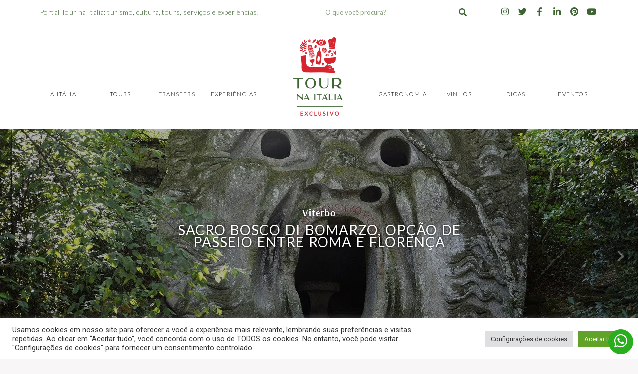

--- FILE ---
content_type: text/html; charset=UTF-8
request_url: https://tournaitalia.com/lazio/viterbo/
body_size: 49379
content:
<!DOCTYPE html>
<html lang="pt-BR">
<head>
<meta charset="UTF-8">
<meta name="viewport" content="width=device-width, initial-scale=1">
<link rel="profile" href="https://gmpg.org/xfn/11">
<!-- Global site tag (gtag.js) - Google Analytics -->
<script async src="https://www.googletagmanager.com/gtag/js?id=G-NMR2NL13WJ"></script>
<script>
  window.dataLayer = window.dataLayer || [];
  function gtag(){dataLayer.push(arguments);}
  gtag('js', new Date());

  gtag('config', 'G-NMR2NL13WJ');
</script>
<script data-cfasync="false" data-no-defer="1" data-no-minify="1" data-no-optimize="1">var ewww_webp_supported=!1;function check_webp_feature(A,e){var w;e=void 0!==e?e:function(){},ewww_webp_supported?e(ewww_webp_supported):((w=new Image).onload=function(){ewww_webp_supported=0<w.width&&0<w.height,e&&e(ewww_webp_supported)},w.onerror=function(){e&&e(!1)},w.src="data:image/webp;base64,"+{alpha:"UklGRkoAAABXRUJQVlA4WAoAAAAQAAAAAAAAAAAAQUxQSAwAAAARBxAR/Q9ERP8DAABWUDggGAAAABQBAJ0BKgEAAQAAAP4AAA3AAP7mtQAAAA=="}[A])}check_webp_feature("alpha");</script><script data-cfasync="false" data-no-defer="1" data-no-minify="1" data-no-optimize="1">var Arrive=function(c,w){"use strict";if(c.MutationObserver&&"undefined"!=typeof HTMLElement){var r,a=0,u=(r=HTMLElement.prototype.matches||HTMLElement.prototype.webkitMatchesSelector||HTMLElement.prototype.mozMatchesSelector||HTMLElement.prototype.msMatchesSelector,{matchesSelector:function(e,t){return e instanceof HTMLElement&&r.call(e,t)},addMethod:function(e,t,r){var a=e[t];e[t]=function(){return r.length==arguments.length?r.apply(this,arguments):"function"==typeof a?a.apply(this,arguments):void 0}},callCallbacks:function(e,t){t&&t.options.onceOnly&&1==t.firedElems.length&&(e=[e[0]]);for(var r,a=0;r=e[a];a++)r&&r.callback&&r.callback.call(r.elem,r.elem);t&&t.options.onceOnly&&1==t.firedElems.length&&t.me.unbindEventWithSelectorAndCallback.call(t.target,t.selector,t.callback)},checkChildNodesRecursively:function(e,t,r,a){for(var i,n=0;i=e[n];n++)r(i,t,a)&&a.push({callback:t.callback,elem:i}),0<i.childNodes.length&&u.checkChildNodesRecursively(i.childNodes,t,r,a)},mergeArrays:function(e,t){var r,a={};for(r in e)e.hasOwnProperty(r)&&(a[r]=e[r]);for(r in t)t.hasOwnProperty(r)&&(a[r]=t[r]);return a},toElementsArray:function(e){return e=void 0!==e&&("number"!=typeof e.length||e===c)?[e]:e}}),e=(l.prototype.addEvent=function(e,t,r,a){a={target:e,selector:t,options:r,callback:a,firedElems:[]};return this._beforeAdding&&this._beforeAdding(a),this._eventsBucket.push(a),a},l.prototype.removeEvent=function(e){for(var t,r=this._eventsBucket.length-1;t=this._eventsBucket[r];r--)e(t)&&(this._beforeRemoving&&this._beforeRemoving(t),(t=this._eventsBucket.splice(r,1))&&t.length&&(t[0].callback=null))},l.prototype.beforeAdding=function(e){this._beforeAdding=e},l.prototype.beforeRemoving=function(e){this._beforeRemoving=e},l),t=function(i,n){var o=new e,l=this,s={fireOnAttributesModification:!1};return o.beforeAdding(function(t){var e=t.target;e!==c.document&&e!==c||(e=document.getElementsByTagName("html")[0]);var r=new MutationObserver(function(e){n.call(this,e,t)}),a=i(t.options);r.observe(e,a),t.observer=r,t.me=l}),o.beforeRemoving(function(e){e.observer.disconnect()}),this.bindEvent=function(e,t,r){t=u.mergeArrays(s,t);for(var a=u.toElementsArray(this),i=0;i<a.length;i++)o.addEvent(a[i],e,t,r)},this.unbindEvent=function(){var r=u.toElementsArray(this);o.removeEvent(function(e){for(var t=0;t<r.length;t++)if(this===w||e.target===r[t])return!0;return!1})},this.unbindEventWithSelectorOrCallback=function(r){var a=u.toElementsArray(this),i=r,e="function"==typeof r?function(e){for(var t=0;t<a.length;t++)if((this===w||e.target===a[t])&&e.callback===i)return!0;return!1}:function(e){for(var t=0;t<a.length;t++)if((this===w||e.target===a[t])&&e.selector===r)return!0;return!1};o.removeEvent(e)},this.unbindEventWithSelectorAndCallback=function(r,a){var i=u.toElementsArray(this);o.removeEvent(function(e){for(var t=0;t<i.length;t++)if((this===w||e.target===i[t])&&e.selector===r&&e.callback===a)return!0;return!1})},this},i=new function(){var s={fireOnAttributesModification:!1,onceOnly:!1,existing:!1};function n(e,t,r){return!(!u.matchesSelector(e,t.selector)||(e._id===w&&(e._id=a++),-1!=t.firedElems.indexOf(e._id)))&&(t.firedElems.push(e._id),!0)}var c=(i=new t(function(e){var t={attributes:!1,childList:!0,subtree:!0};return e.fireOnAttributesModification&&(t.attributes=!0),t},function(e,i){e.forEach(function(e){var t=e.addedNodes,r=e.target,a=[];null!==t&&0<t.length?u.checkChildNodesRecursively(t,i,n,a):"attributes"===e.type&&n(r,i)&&a.push({callback:i.callback,elem:r}),u.callCallbacks(a,i)})})).bindEvent;return i.bindEvent=function(e,t,r){t=void 0===r?(r=t,s):u.mergeArrays(s,t);var a=u.toElementsArray(this);if(t.existing){for(var i=[],n=0;n<a.length;n++)for(var o=a[n].querySelectorAll(e),l=0;l<o.length;l++)i.push({callback:r,elem:o[l]});if(t.onceOnly&&i.length)return r.call(i[0].elem,i[0].elem);setTimeout(u.callCallbacks,1,i)}c.call(this,e,t,r)},i},o=new function(){var a={};function i(e,t){return u.matchesSelector(e,t.selector)}var n=(o=new t(function(){return{childList:!0,subtree:!0}},function(e,r){e.forEach(function(e){var t=e.removedNodes,e=[];null!==t&&0<t.length&&u.checkChildNodesRecursively(t,r,i,e),u.callCallbacks(e,r)})})).bindEvent;return o.bindEvent=function(e,t,r){t=void 0===r?(r=t,a):u.mergeArrays(a,t),n.call(this,e,t,r)},o};d(HTMLElement.prototype),d(NodeList.prototype),d(HTMLCollection.prototype),d(HTMLDocument.prototype),d(Window.prototype);var n={};return s(i,n,"unbindAllArrive"),s(o,n,"unbindAllLeave"),n}function l(){this._eventsBucket=[],this._beforeAdding=null,this._beforeRemoving=null}function s(e,t,r){u.addMethod(t,r,e.unbindEvent),u.addMethod(t,r,e.unbindEventWithSelectorOrCallback),u.addMethod(t,r,e.unbindEventWithSelectorAndCallback)}function d(e){e.arrive=i.bindEvent,s(i,e,"unbindArrive"),e.leave=o.bindEvent,s(o,e,"unbindLeave")}}(window,void 0),ewww_webp_supported=!1;function check_webp_feature(e,t){var r;ewww_webp_supported?t(ewww_webp_supported):((r=new Image).onload=function(){ewww_webp_supported=0<r.width&&0<r.height,t(ewww_webp_supported)},r.onerror=function(){t(!1)},r.src="data:image/webp;base64,"+{alpha:"UklGRkoAAABXRUJQVlA4WAoAAAAQAAAAAAAAAAAAQUxQSAwAAAARBxAR/Q9ERP8DAABWUDggGAAAABQBAJ0BKgEAAQAAAP4AAA3AAP7mtQAAAA==",animation:"UklGRlIAAABXRUJQVlA4WAoAAAASAAAAAAAAAAAAQU5JTQYAAAD/////AABBTk1GJgAAAAAAAAAAAAAAAAAAAGQAAABWUDhMDQAAAC8AAAAQBxAREYiI/gcA"}[e])}function ewwwLoadImages(e){if(e){for(var t=document.querySelectorAll(".batch-image img, .image-wrapper a, .ngg-pro-masonry-item a, .ngg-galleria-offscreen-seo-wrapper a"),r=0,a=t.length;r<a;r++)ewwwAttr(t[r],"data-src",t[r].getAttribute("data-webp")),ewwwAttr(t[r],"data-thumbnail",t[r].getAttribute("data-webp-thumbnail"));for(var i=document.querySelectorAll("div.woocommerce-product-gallery__image"),r=0,a=i.length;r<a;r++)ewwwAttr(i[r],"data-thumb",i[r].getAttribute("data-webp-thumb"))}for(var n=document.querySelectorAll("video"),r=0,a=n.length;r<a;r++)ewwwAttr(n[r],"poster",e?n[r].getAttribute("data-poster-webp"):n[r].getAttribute("data-poster-image"));for(var o,l=document.querySelectorAll("img.ewww_webp_lazy_load"),r=0,a=l.length;r<a;r++)e&&(ewwwAttr(l[r],"data-lazy-srcset",l[r].getAttribute("data-lazy-srcset-webp")),ewwwAttr(l[r],"data-srcset",l[r].getAttribute("data-srcset-webp")),ewwwAttr(l[r],"data-lazy-src",l[r].getAttribute("data-lazy-src-webp")),ewwwAttr(l[r],"data-src",l[r].getAttribute("data-src-webp")),ewwwAttr(l[r],"data-orig-file",l[r].getAttribute("data-webp-orig-file")),ewwwAttr(l[r],"data-medium-file",l[r].getAttribute("data-webp-medium-file")),ewwwAttr(l[r],"data-large-file",l[r].getAttribute("data-webp-large-file")),null!=(o=l[r].getAttribute("srcset"))&&!1!==o&&o.includes("R0lGOD")&&ewwwAttr(l[r],"src",l[r].getAttribute("data-lazy-src-webp"))),l[r].className=l[r].className.replace(/\bewww_webp_lazy_load\b/,"");for(var s=document.querySelectorAll(".ewww_webp"),r=0,a=s.length;r<a;r++)e?(ewwwAttr(s[r],"srcset",s[r].getAttribute("data-srcset-webp")),ewwwAttr(s[r],"src",s[r].getAttribute("data-src-webp")),ewwwAttr(s[r],"data-orig-file",s[r].getAttribute("data-webp-orig-file")),ewwwAttr(s[r],"data-medium-file",s[r].getAttribute("data-webp-medium-file")),ewwwAttr(s[r],"data-large-file",s[r].getAttribute("data-webp-large-file")),ewwwAttr(s[r],"data-large_image",s[r].getAttribute("data-webp-large_image")),ewwwAttr(s[r],"data-src",s[r].getAttribute("data-webp-src"))):(ewwwAttr(s[r],"srcset",s[r].getAttribute("data-srcset-img")),ewwwAttr(s[r],"src",s[r].getAttribute("data-src-img"))),s[r].className=s[r].className.replace(/\bewww_webp\b/,"ewww_webp_loaded");window.jQuery&&jQuery.fn.isotope&&jQuery.fn.imagesLoaded&&(jQuery(".fusion-posts-container-infinite").imagesLoaded(function(){jQuery(".fusion-posts-container-infinite").hasClass("isotope")&&jQuery(".fusion-posts-container-infinite").isotope()}),jQuery(".fusion-portfolio:not(.fusion-recent-works) .fusion-portfolio-wrapper").imagesLoaded(function(){jQuery(".fusion-portfolio:not(.fusion-recent-works) .fusion-portfolio-wrapper").isotope()}))}function ewwwWebPInit(e){ewwwLoadImages(e),ewwwNggLoadGalleries(e),document.arrive(".ewww_webp",function(){ewwwLoadImages(e)}),document.arrive(".ewww_webp_lazy_load",function(){ewwwLoadImages(e)}),document.arrive("videos",function(){ewwwLoadImages(e)}),"loading"==document.readyState?document.addEventListener("DOMContentLoaded",ewwwJSONParserInit):("undefined"!=typeof galleries&&ewwwNggParseGalleries(e),ewwwWooParseVariations(e))}function ewwwAttr(e,t,r){null!=r&&!1!==r&&e.setAttribute(t,r)}function ewwwJSONParserInit(){"undefined"!=typeof galleries&&check_webp_feature("alpha",ewwwNggParseGalleries),check_webp_feature("alpha",ewwwWooParseVariations)}function ewwwWooParseVariations(e){if(e)for(var t=document.querySelectorAll("form.variations_form"),r=0,a=t.length;r<a;r++){var i=t[r].getAttribute("data-product_variations"),n=!1;try{for(var o in i=JSON.parse(i))void 0!==i[o]&&void 0!==i[o].image&&(void 0!==i[o].image.src_webp&&(i[o].image.src=i[o].image.src_webp,n=!0),void 0!==i[o].image.srcset_webp&&(i[o].image.srcset=i[o].image.srcset_webp,n=!0),void 0!==i[o].image.full_src_webp&&(i[o].image.full_src=i[o].image.full_src_webp,n=!0),void 0!==i[o].image.gallery_thumbnail_src_webp&&(i[o].image.gallery_thumbnail_src=i[o].image.gallery_thumbnail_src_webp,n=!0),void 0!==i[o].image.thumb_src_webp&&(i[o].image.thumb_src=i[o].image.thumb_src_webp,n=!0));n&&ewwwAttr(t[r],"data-product_variations",JSON.stringify(i))}catch(e){}}}function ewwwNggParseGalleries(e){if(e)for(var t in galleries){var r=galleries[t];galleries[t].images_list=ewwwNggParseImageList(r.images_list)}}function ewwwNggLoadGalleries(e){e&&document.addEventListener("ngg.galleria.themeadded",function(e,t){window.ngg_galleria._create_backup=window.ngg_galleria.create,window.ngg_galleria.create=function(e,t){var r=$(e).data("id");return galleries["gallery_"+r].images_list=ewwwNggParseImageList(galleries["gallery_"+r].images_list),window.ngg_galleria._create_backup(e,t)}})}function ewwwNggParseImageList(e){for(var t in e){var r=e[t];if(void 0!==r["image-webp"]&&(e[t].image=r["image-webp"],delete e[t]["image-webp"]),void 0!==r["thumb-webp"]&&(e[t].thumb=r["thumb-webp"],delete e[t]["thumb-webp"]),void 0!==r.full_image_webp&&(e[t].full_image=r.full_image_webp,delete e[t].full_image_webp),void 0!==r.srcsets)for(var a in r.srcsets)nggSrcset=r.srcsets[a],void 0!==r.srcsets[a+"-webp"]&&(e[t].srcsets[a]=r.srcsets[a+"-webp"],delete e[t].srcsets[a+"-webp"]);if(void 0!==r.full_srcsets)for(var i in r.full_srcsets)nggFSrcset=r.full_srcsets[i],void 0!==r.full_srcsets[i+"-webp"]&&(e[t].full_srcsets[i]=r.full_srcsets[i+"-webp"],delete e[t].full_srcsets[i+"-webp"])}return e}check_webp_feature("alpha",ewwwWebPInit);</script><meta name='robots' content='index, follow, max-image-preview:large, max-snippet:-1, max-video-preview:-1' />
	<style>img:is([sizes="auto" i], [sizes^="auto," i]) { contain-intrinsic-size: 3000px 1500px }</style>
	
	<!-- This site is optimized with the Yoast SEO plugin v26.5 - https://yoast.com/wordpress/plugins/seo/ -->
	<title>Arquivo para Viterbo - Tour na Itália</title>
	<link rel="canonical" href="https://tournaitalia.com/lazio/viterbo/" />
	<meta property="og:locale" content="pt_BR" />
	<meta property="og:type" content="article" />
	<meta property="og:title" content="Arquivo para Viterbo - Tour na Itália" />
	<meta property="og:url" content="https://tournaitalia.com/lazio/viterbo/" />
	<meta property="og:site_name" content="Tour na Itália" />
	<meta name="twitter:card" content="summary_large_image" />
	<script type="application/ld+json" class="yoast-schema-graph">{"@context":"https://schema.org","@graph":[{"@type":"CollectionPage","@id":"https://tournaitalia.com/lazio/viterbo/","url":"https://tournaitalia.com/lazio/viterbo/","name":"Arquivo para Viterbo - Tour na Itália","isPartOf":{"@id":"https://tournaitalia.com/#website"},"primaryImageOfPage":{"@id":"https://tournaitalia.com/lazio/viterbo/#primaryimage"},"image":{"@id":"https://tournaitalia.com/lazio/viterbo/#primaryimage"},"thumbnailUrl":"https://tournaitalia.com/wp-content/uploads/2022/02/MILAO-motorista.jpeg","breadcrumb":{"@id":"https://tournaitalia.com/lazio/viterbo/#breadcrumb"},"inLanguage":"pt-BR"},{"@type":"ImageObject","inLanguage":"pt-BR","@id":"https://tournaitalia.com/lazio/viterbo/#primaryimage","url":"https://tournaitalia.com/wp-content/uploads/2022/02/MILAO-motorista.jpeg","contentUrl":"https://tournaitalia.com/wp-content/uploads/2022/02/MILAO-motorista.jpeg","width":1600,"height":1064},{"@type":"BreadcrumbList","@id":"https://tournaitalia.com/lazio/viterbo/#breadcrumb","itemListElement":[{"@type":"ListItem","position":1,"name":"Início","item":"https://tournaitalia.com/"},{"@type":"ListItem","position":2,"name":"Lazio","item":"https://tournaitalia.com/lazio/"},{"@type":"ListItem","position":3,"name":"Viterbo"}]},{"@type":"WebSite","@id":"https://tournaitalia.com/#website","url":"https://tournaitalia.com/","name":"Tour na Itália","description":"","potentialAction":[{"@type":"SearchAction","target":{"@type":"EntryPoint","urlTemplate":"https://tournaitalia.com/?s={search_term_string}"},"query-input":{"@type":"PropertyValueSpecification","valueRequired":true,"valueName":"search_term_string"}}],"inLanguage":"pt-BR"}]}</script>
	<!-- / Yoast SEO plugin. -->


<link rel='dns-prefetch' href='//stats.wp.com' />
<link rel='dns-prefetch' href='//use.fontawesome.com' />
<link rel='dns-prefetch' href='//v0.wordpress.com' />
<link rel="alternate" type="application/rss+xml" title="Feed para Tour na Itália &raquo;" href="https://tournaitalia.com/feed/" />
<link rel="alternate" type="application/rss+xml" title="Feed de comentários para Tour na Itália &raquo;" href="https://tournaitalia.com/comments/feed/" />
<link rel="alternate" type="application/rss+xml" title="Feed de categoria para Tour na Itália &raquo; Viterbo" href="https://tournaitalia.com/lazio/viterbo/feed/" />
<script>
window._wpemojiSettings = {"baseUrl":"https:\/\/s.w.org\/images\/core\/emoji\/16.0.1\/72x72\/","ext":".png","svgUrl":"https:\/\/s.w.org\/images\/core\/emoji\/16.0.1\/svg\/","svgExt":".svg","source":{"concatemoji":"https:\/\/tournaitalia.com\/wp-includes\/js\/wp-emoji-release.min.js?ver=6.8.3"}};
/*! This file is auto-generated */
!function(s,n){var o,i,e;function c(e){try{var t={supportTests:e,timestamp:(new Date).valueOf()};sessionStorage.setItem(o,JSON.stringify(t))}catch(e){}}function p(e,t,n){e.clearRect(0,0,e.canvas.width,e.canvas.height),e.fillText(t,0,0);var t=new Uint32Array(e.getImageData(0,0,e.canvas.width,e.canvas.height).data),a=(e.clearRect(0,0,e.canvas.width,e.canvas.height),e.fillText(n,0,0),new Uint32Array(e.getImageData(0,0,e.canvas.width,e.canvas.height).data));return t.every(function(e,t){return e===a[t]})}function u(e,t){e.clearRect(0,0,e.canvas.width,e.canvas.height),e.fillText(t,0,0);for(var n=e.getImageData(16,16,1,1),a=0;a<n.data.length;a++)if(0!==n.data[a])return!1;return!0}function f(e,t,n,a){switch(t){case"flag":return n(e,"\ud83c\udff3\ufe0f\u200d\u26a7\ufe0f","\ud83c\udff3\ufe0f\u200b\u26a7\ufe0f")?!1:!n(e,"\ud83c\udde8\ud83c\uddf6","\ud83c\udde8\u200b\ud83c\uddf6")&&!n(e,"\ud83c\udff4\udb40\udc67\udb40\udc62\udb40\udc65\udb40\udc6e\udb40\udc67\udb40\udc7f","\ud83c\udff4\u200b\udb40\udc67\u200b\udb40\udc62\u200b\udb40\udc65\u200b\udb40\udc6e\u200b\udb40\udc67\u200b\udb40\udc7f");case"emoji":return!a(e,"\ud83e\udedf")}return!1}function g(e,t,n,a){var r="undefined"!=typeof WorkerGlobalScope&&self instanceof WorkerGlobalScope?new OffscreenCanvas(300,150):s.createElement("canvas"),o=r.getContext("2d",{willReadFrequently:!0}),i=(o.textBaseline="top",o.font="600 32px Arial",{});return e.forEach(function(e){i[e]=t(o,e,n,a)}),i}function t(e){var t=s.createElement("script");t.src=e,t.defer=!0,s.head.appendChild(t)}"undefined"!=typeof Promise&&(o="wpEmojiSettingsSupports",i=["flag","emoji"],n.supports={everything:!0,everythingExceptFlag:!0},e=new Promise(function(e){s.addEventListener("DOMContentLoaded",e,{once:!0})}),new Promise(function(t){var n=function(){try{var e=JSON.parse(sessionStorage.getItem(o));if("object"==typeof e&&"number"==typeof e.timestamp&&(new Date).valueOf()<e.timestamp+604800&&"object"==typeof e.supportTests)return e.supportTests}catch(e){}return null}();if(!n){if("undefined"!=typeof Worker&&"undefined"!=typeof OffscreenCanvas&&"undefined"!=typeof URL&&URL.createObjectURL&&"undefined"!=typeof Blob)try{var e="postMessage("+g.toString()+"("+[JSON.stringify(i),f.toString(),p.toString(),u.toString()].join(",")+"));",a=new Blob([e],{type:"text/javascript"}),r=new Worker(URL.createObjectURL(a),{name:"wpTestEmojiSupports"});return void(r.onmessage=function(e){c(n=e.data),r.terminate(),t(n)})}catch(e){}c(n=g(i,f,p,u))}t(n)}).then(function(e){for(var t in e)n.supports[t]=e[t],n.supports.everything=n.supports.everything&&n.supports[t],"flag"!==t&&(n.supports.everythingExceptFlag=n.supports.everythingExceptFlag&&n.supports[t]);n.supports.everythingExceptFlag=n.supports.everythingExceptFlag&&!n.supports.flag,n.DOMReady=!1,n.readyCallback=function(){n.DOMReady=!0}}).then(function(){return e}).then(function(){var e;n.supports.everything||(n.readyCallback(),(e=n.source||{}).concatemoji?t(e.concatemoji):e.wpemoji&&e.twemoji&&(t(e.twemoji),t(e.wpemoji)))}))}((window,document),window._wpemojiSettings);
</script>
<link rel='stylesheet' id='astra-theme-css-css' href='https://tournaitalia.com/wp-content/themes/astra/assets/css/minified/main.min.css?ver=4.11.13' media='all' />
<style id='astra-theme-css-inline-css'>
:root{--ast-post-nav-space:0;--ast-container-default-xlg-padding:3em;--ast-container-default-lg-padding:3em;--ast-container-default-slg-padding:2em;--ast-container-default-md-padding:3em;--ast-container-default-sm-padding:3em;--ast-container-default-xs-padding:2.4em;--ast-container-default-xxs-padding:1.8em;--ast-code-block-background:#EEEEEE;--ast-comment-inputs-background:#FAFAFA;--ast-normal-container-width:1200px;--ast-narrow-container-width:750px;--ast-blog-title-font-weight:normal;--ast-blog-meta-weight:inherit;--ast-global-color-primary:var(--ast-global-color-5);--ast-global-color-secondary:var(--ast-global-color-4);--ast-global-color-alternate-background:var(--ast-global-color-7);--ast-global-color-subtle-background:var(--ast-global-color-6);--ast-bg-style-guide:#F8FAFC;--ast-shadow-style-guide:0px 0px 4px 0 #00000057;--ast-global-dark-bg-style:#fff;--ast-global-dark-lfs:#fbfbfb;--ast-widget-bg-color:#fafafa;--ast-wc-container-head-bg-color:#fbfbfb;--ast-title-layout-bg:#eeeeee;--ast-search-border-color:#e7e7e7;--ast-lifter-hover-bg:#e6e6e6;--ast-gallery-block-color:#000;--srfm-color-input-label:var(--ast-global-color-2);}html{font-size:93.75%;}a{color:var(--ast-global-color-0);}a:hover,a:focus{color:var(--ast-global-color-1);}body,button,input,select,textarea,.ast-button,.ast-custom-button{font-family:-apple-system,BlinkMacSystemFont,Segoe UI,Roboto,Oxygen-Sans,Ubuntu,Cantarell,Helvetica Neue,sans-serif;font-weight:inherit;font-size:15px;font-size:1rem;line-height:var(--ast-body-line-height,1.65em);}blockquote{color:var(--ast-global-color-3);}.ast-site-identity .site-title a{color:var(--ast-global-color-2);}.site-title{font-size:35px;font-size:2.3333333333333rem;display:block;}.site-header .site-description{font-size:15px;font-size:1rem;display:none;}.entry-title{font-size:26px;font-size:1.7333333333333rem;}.archive .ast-article-post .ast-article-inner,.blog .ast-article-post .ast-article-inner,.archive .ast-article-post .ast-article-inner:hover,.blog .ast-article-post .ast-article-inner:hover{overflow:hidden;}h1,.entry-content :where(h1){font-size:40px;font-size:2.6666666666667rem;line-height:1.4em;}h2,.entry-content :where(h2){font-size:32px;font-size:2.1333333333333rem;line-height:1.3em;}h3,.entry-content :where(h3){font-size:26px;font-size:1.7333333333333rem;line-height:1.3em;}h4,.entry-content :where(h4){font-size:24px;font-size:1.6rem;line-height:1.2em;}h5,.entry-content :where(h5){font-size:20px;font-size:1.3333333333333rem;line-height:1.2em;}h6,.entry-content :where(h6){font-size:16px;font-size:1.0666666666667rem;line-height:1.25em;}::selection{background-color:var(--ast-global-color-0);color:#ffffff;}body,h1,h2,h3,h4,h5,h6,.entry-title a,.entry-content :where(h1,h2,h3,h4,h5,h6){color:var(--ast-global-color-3);}.tagcloud a:hover,.tagcloud a:focus,.tagcloud a.current-item{color:#ffffff;border-color:var(--ast-global-color-0);background-color:var(--ast-global-color-0);}input:focus,input[type="text"]:focus,input[type="email"]:focus,input[type="url"]:focus,input[type="password"]:focus,input[type="reset"]:focus,input[type="search"]:focus,textarea:focus{border-color:var(--ast-global-color-0);}input[type="radio"]:checked,input[type=reset],input[type="checkbox"]:checked,input[type="checkbox"]:hover:checked,input[type="checkbox"]:focus:checked,input[type=range]::-webkit-slider-thumb{border-color:var(--ast-global-color-0);background-color:var(--ast-global-color-0);box-shadow:none;}.site-footer a:hover + .post-count,.site-footer a:focus + .post-count{background:var(--ast-global-color-0);border-color:var(--ast-global-color-0);}.single .nav-links .nav-previous,.single .nav-links .nav-next{color:var(--ast-global-color-0);}.entry-meta,.entry-meta *{line-height:1.45;color:var(--ast-global-color-0);}.entry-meta a:not(.ast-button):hover,.entry-meta a:not(.ast-button):hover *,.entry-meta a:not(.ast-button):focus,.entry-meta a:not(.ast-button):focus *,.page-links > .page-link,.page-links .page-link:hover,.post-navigation a:hover{color:var(--ast-global-color-1);}#cat option,.secondary .calendar_wrap thead a,.secondary .calendar_wrap thead a:visited{color:var(--ast-global-color-0);}.secondary .calendar_wrap #today,.ast-progress-val span{background:var(--ast-global-color-0);}.secondary a:hover + .post-count,.secondary a:focus + .post-count{background:var(--ast-global-color-0);border-color:var(--ast-global-color-0);}.calendar_wrap #today > a{color:#ffffff;}.page-links .page-link,.single .post-navigation a{color:var(--ast-global-color-0);}.ast-search-menu-icon .search-form button.search-submit{padding:0 4px;}.ast-search-menu-icon form.search-form{padding-right:0;}.ast-search-menu-icon.slide-search input.search-field{width:0;}.ast-header-search .ast-search-menu-icon.ast-dropdown-active .search-form,.ast-header-search .ast-search-menu-icon.ast-dropdown-active .search-field:focus{transition:all 0.2s;}.search-form input.search-field:focus{outline:none;}.widget-title,.widget .wp-block-heading{font-size:21px;font-size:1.4rem;color:var(--ast-global-color-3);}#secondary,#secondary button,#secondary input,#secondary select,#secondary textarea{font-size:15px;font-size:1rem;}.ast-search-menu-icon.slide-search a:focus-visible:focus-visible,.astra-search-icon:focus-visible,#close:focus-visible,a:focus-visible,.ast-menu-toggle:focus-visible,.site .skip-link:focus-visible,.wp-block-loginout input:focus-visible,.wp-block-search.wp-block-search__button-inside .wp-block-search__inside-wrapper,.ast-header-navigation-arrow:focus-visible,.ast-orders-table__row .ast-orders-table__cell:focus-visible,a#ast-apply-coupon:focus-visible,#ast-apply-coupon:focus-visible,#close:focus-visible,.button.search-submit:focus-visible,#search_submit:focus,.normal-search:focus-visible,.ast-header-account-wrap:focus-visible,.astra-cart-drawer-close:focus,.ast-single-variation:focus,.ast-button:focus{outline-style:dotted;outline-color:inherit;outline-width:thin;}input:focus,input[type="text"]:focus,input[type="email"]:focus,input[type="url"]:focus,input[type="password"]:focus,input[type="reset"]:focus,input[type="search"]:focus,input[type="number"]:focus,textarea:focus,.wp-block-search__input:focus,[data-section="section-header-mobile-trigger"] .ast-button-wrap .ast-mobile-menu-trigger-minimal:focus,.ast-mobile-popup-drawer.active .menu-toggle-close:focus,#ast-scroll-top:focus,#coupon_code:focus,#ast-coupon-code:focus{border-style:dotted;border-color:inherit;border-width:thin;}input{outline:none;}.ast-logo-title-inline .site-logo-img{padding-right:1em;}body .ast-oembed-container *{position:absolute;top:0;width:100%;height:100%;left:0;}body .wp-block-embed-pocket-casts .ast-oembed-container *{position:unset;}.ast-single-post-featured-section + article {margin-top: 2em;}.site-content .ast-single-post-featured-section img {width: 100%;overflow: hidden;object-fit: cover;}.site > .ast-single-related-posts-container {margin-top: 0;}@media (min-width: 922px) {.ast-desktop .ast-container--narrow {max-width: var(--ast-narrow-container-width);margin: 0 auto;}}#secondary {margin: 4em 0 2.5em;word-break: break-word;line-height: 2;}#secondary li {margin-bottom: 0.75em;}#secondary li:last-child {margin-bottom: 0;}@media (max-width: 768px) {.js_active .ast-plain-container.ast-single-post #secondary {margin-top: 1.5em;}}.ast-separate-container.ast-two-container #secondary .widget {background-color: #fff;padding: 2em;margin-bottom: 2em;}@media (min-width: 993px) {.ast-left-sidebar #secondary {padding-right: 60px;}.ast-right-sidebar #secondary {padding-left: 60px;}}@media (max-width: 993px) {.ast-right-sidebar #secondary {padding-left: 30px;}.ast-left-sidebar #secondary {padding-right: 30px;}}@media (min-width: 993px) {.ast-page-builder-template.ast-left-sidebar #secondary {padding-left: 60px;}.ast-page-builder-template.ast-right-sidebar #secondary {padding-right: 60px;}}@media (max-width: 993px) {.ast-page-builder-template.ast-right-sidebar #secondary {padding-right: 30px;}.ast-page-builder-template.ast-left-sidebar #secondary {padding-left: 30px;}}@media (max-width:921.9px){#ast-desktop-header{display:none;}}@media (min-width:922px){#ast-mobile-header{display:none;}}.wp-block-buttons.aligncenter{justify-content:center;}.wp-block-button.is-style-outline .wp-block-button__link{border-color:var(--ast-global-color-0);border-top-width:2px;border-right-width:2px;border-bottom-width:2px;border-left-width:2px;}div.wp-block-button.is-style-outline > .wp-block-button__link:not(.has-text-color),div.wp-block-button.wp-block-button__link.is-style-outline:not(.has-text-color){color:var(--ast-global-color-0);}.wp-block-button.is-style-outline .wp-block-button__link:hover,.wp-block-buttons .wp-block-button.is-style-outline .wp-block-button__link:focus,.wp-block-buttons .wp-block-button.is-style-outline > .wp-block-button__link:not(.has-text-color):hover,.wp-block-buttons .wp-block-button.wp-block-button__link.is-style-outline:not(.has-text-color):hover{color:#ffffff;background-color:var(--ast-global-color-1);border-color:var(--ast-global-color-1);}.post-page-numbers.current .page-link,.ast-pagination .page-numbers.current{color:#ffffff;border-color:var(--ast-global-color-0);background-color:var(--ast-global-color-0);}.wp-block-buttons .wp-block-button.is-style-outline .wp-block-button__link.wp-element-button,.ast-outline-button,.wp-block-uagb-buttons-child .uagb-buttons-repeater.ast-outline-button{border-color:var(--ast-global-color-0);border-top-width:2px;border-right-width:2px;border-bottom-width:2px;border-left-width:2px;font-family:inherit;font-weight:inherit;line-height:1em;}.wp-block-buttons .wp-block-button.is-style-outline > .wp-block-button__link:not(.has-text-color),.wp-block-buttons .wp-block-button.wp-block-button__link.is-style-outline:not(.has-text-color),.ast-outline-button{color:var(--ast-global-color-0);}.wp-block-button.is-style-outline .wp-block-button__link:hover,.wp-block-buttons .wp-block-button.is-style-outline .wp-block-button__link:focus,.wp-block-buttons .wp-block-button.is-style-outline > .wp-block-button__link:not(.has-text-color):hover,.wp-block-buttons .wp-block-button.wp-block-button__link.is-style-outline:not(.has-text-color):hover,.ast-outline-button:hover,.ast-outline-button:focus,.wp-block-uagb-buttons-child .uagb-buttons-repeater.ast-outline-button:hover,.wp-block-uagb-buttons-child .uagb-buttons-repeater.ast-outline-button:focus{color:#ffffff;background-color:var(--ast-global-color-1);border-color:var(--ast-global-color-1);}.wp-block-button .wp-block-button__link.wp-element-button.is-style-outline:not(.has-background),.wp-block-button.is-style-outline>.wp-block-button__link.wp-element-button:not(.has-background),.ast-outline-button{background-color:transparent;}.entry-content[data-ast-blocks-layout] > figure{margin-bottom:1em;}.elementor-widget-container .elementor-loop-container .e-loop-item[data-elementor-type="loop-item"]{width:100%;}#page{display:flex;flex-direction:column;min-height:100vh;}.ast-404-layout-1 h1.page-title{color:var(--ast-global-color-2);}.single .post-navigation a{line-height:1em;height:inherit;}.error-404 .page-sub-title{font-size:1.5rem;font-weight:inherit;}.search .site-content .content-area .search-form{margin-bottom:0;}#page .site-content{flex-grow:1;}.widget{margin-bottom:1.25em;}#secondary li{line-height:1.5em;}#secondary .wp-block-group h2{margin-bottom:0.7em;}#secondary h2{font-size:1.7rem;}.ast-separate-container .ast-article-post,.ast-separate-container .ast-article-single,.ast-separate-container .comment-respond{padding:3em;}.ast-separate-container .ast-article-single .ast-article-single{padding:0;}.ast-article-single .wp-block-post-template-is-layout-grid{padding-left:0;}.ast-separate-container .comments-title,.ast-narrow-container .comments-title{padding:1.5em 2em;}.ast-page-builder-template .comment-form-textarea,.ast-comment-formwrap .ast-grid-common-col{padding:0;}.ast-comment-formwrap{padding:0;display:inline-flex;column-gap:20px;width:100%;margin-left:0;margin-right:0;}.comments-area textarea#comment:focus,.comments-area textarea#comment:active,.comments-area .ast-comment-formwrap input[type="text"]:focus,.comments-area .ast-comment-formwrap input[type="text"]:active {box-shadow:none;outline:none;}.archive.ast-page-builder-template .entry-header{margin-top:2em;}.ast-page-builder-template .ast-comment-formwrap{width:100%;}.entry-title{margin-bottom:0.5em;}.ast-archive-description p{font-size:inherit;font-weight:inherit;line-height:inherit;}.ast-separate-container .ast-comment-list li.depth-1,.hentry{margin-bottom:2em;}@media (min-width:921px){.ast-left-sidebar.ast-page-builder-template #secondary,.archive.ast-right-sidebar.ast-page-builder-template .site-main{padding-left:20px;padding-right:20px;}}@media (max-width:544px){.ast-comment-formwrap.ast-row{column-gap:10px;display:inline-block;}#ast-commentform .ast-grid-common-col{position:relative;width:100%;}}@media (min-width:1201px){.ast-separate-container .ast-article-post,.ast-separate-container .ast-article-single,.ast-separate-container .ast-author-box,.ast-separate-container .ast-404-layout-1,.ast-separate-container .no-results{padding:3em;}}@media (max-width:921px){.ast-left-sidebar #content > .ast-container{display:flex;flex-direction:column-reverse;width:100%;}}@media (max-width:921px){#secondary.secondary{padding-top:0;}.ast-separate-container.ast-right-sidebar #secondary{padding-left:1em;padding-right:1em;}.ast-separate-container.ast-two-container #secondary{padding-left:0;padding-right:0;}.ast-page-builder-template .entry-header #secondary,.ast-page-builder-template #secondary{margin-top:1.5em;}}@media (max-width:921px){.ast-right-sidebar #primary{padding-right:0;}.ast-page-builder-template.ast-left-sidebar #secondary,.ast-page-builder-template.ast-right-sidebar #secondary{padding-right:20px;padding-left:20px;}.ast-right-sidebar #secondary,.ast-left-sidebar #primary{padding-left:0;}.ast-left-sidebar #secondary{padding-right:0;}}@media (min-width:922px){.ast-separate-container.ast-right-sidebar #primary,.ast-separate-container.ast-left-sidebar #primary{border:0;}.search-no-results.ast-separate-container #primary{margin-bottom:4em;}}@media (min-width:922px){.ast-right-sidebar #primary{border-right:1px solid var(--ast-border-color);}.ast-left-sidebar #primary{border-left:1px solid var(--ast-border-color);}.ast-right-sidebar #secondary{border-left:1px solid var(--ast-border-color);margin-left:-1px;}.ast-left-sidebar #secondary{border-right:1px solid var(--ast-border-color);margin-right:-1px;}.ast-separate-container.ast-two-container.ast-right-sidebar #secondary{padding-left:30px;padding-right:0;}.ast-separate-container.ast-two-container.ast-left-sidebar #secondary{padding-right:30px;padding-left:0;}.ast-separate-container.ast-right-sidebar #secondary,.ast-separate-container.ast-left-sidebar #secondary{border:0;margin-left:auto;margin-right:auto;}.ast-separate-container.ast-two-container #secondary .widget:last-child{margin-bottom:0;}}.wp-block-button .wp-block-button__link{color:#ffffff;}.wp-block-button .wp-block-button__link:hover,.wp-block-button .wp-block-button__link:focus{color:#ffffff;background-color:var(--ast-global-color-1);border-color:var(--ast-global-color-1);}.elementor-widget-heading h1.elementor-heading-title{line-height:1.4em;}.elementor-widget-heading h2.elementor-heading-title{line-height:1.3em;}.elementor-widget-heading h3.elementor-heading-title{line-height:1.3em;}.elementor-widget-heading h4.elementor-heading-title{line-height:1.2em;}.elementor-widget-heading h5.elementor-heading-title{line-height:1.2em;}.elementor-widget-heading h6.elementor-heading-title{line-height:1.25em;}.wp-block-button .wp-block-button__link,.wp-block-search .wp-block-search__button,body .wp-block-file .wp-block-file__button{border-color:var(--ast-global-color-0);background-color:var(--ast-global-color-0);color:#ffffff;font-family:inherit;font-weight:inherit;line-height:1em;padding-top:10px;padding-right:40px;padding-bottom:10px;padding-left:40px;}.menu-toggle,button,.ast-button,.ast-custom-button,.button,input#submit,input[type="button"],input[type="submit"],input[type="reset"],form[CLASS*="wp-block-search__"].wp-block-search .wp-block-search__inside-wrapper .wp-block-search__button,body .wp-block-file .wp-block-file__button,.search .search-submit{border-style:solid;border-top-width:0;border-right-width:0;border-left-width:0;border-bottom-width:0;color:#ffffff;border-color:var(--ast-global-color-0);background-color:var(--ast-global-color-0);padding-top:10px;padding-right:40px;padding-bottom:10px;padding-left:40px;font-family:inherit;font-weight:inherit;line-height:1em;}button:focus,.menu-toggle:hover,button:hover,.ast-button:hover,.ast-custom-button:hover .button:hover,.ast-custom-button:hover ,input[type=reset]:hover,input[type=reset]:focus,input#submit:hover,input#submit:focus,input[type="button"]:hover,input[type="button"]:focus,input[type="submit"]:hover,input[type="submit"]:focus,form[CLASS*="wp-block-search__"].wp-block-search .wp-block-search__inside-wrapper .wp-block-search__button:hover,form[CLASS*="wp-block-search__"].wp-block-search .wp-block-search__inside-wrapper .wp-block-search__button:focus,body .wp-block-file .wp-block-file__button:hover,body .wp-block-file .wp-block-file__button:focus{color:#ffffff;background-color:var(--ast-global-color-1);border-color:var(--ast-global-color-1);}form[CLASS*="wp-block-search__"].wp-block-search .wp-block-search__inside-wrapper .wp-block-search__button.has-icon{padding-top:calc(10px - 3px);padding-right:calc(40px - 3px);padding-bottom:calc(10px - 3px);padding-left:calc(40px - 3px);}@media (max-width:921px){.ast-mobile-header-stack .main-header-bar .ast-search-menu-icon{display:inline-block;}.ast-header-break-point.ast-header-custom-item-outside .ast-mobile-header-stack .main-header-bar .ast-search-icon{margin:0;}.ast-comment-avatar-wrap img{max-width:2.5em;}.ast-comment-meta{padding:0 1.8888em 1.3333em;}.ast-separate-container .ast-comment-list li.depth-1{padding:1.5em 2.14em;}.ast-separate-container .comment-respond{padding:2em 2.14em;}}@media (min-width:544px){.ast-container{max-width:100%;}}@media (max-width:544px){.ast-separate-container .ast-article-post,.ast-separate-container .ast-article-single,.ast-separate-container .comments-title,.ast-separate-container .ast-archive-description{padding:1.5em 1em;}.ast-separate-container #content .ast-container{padding-left:0.54em;padding-right:0.54em;}.ast-separate-container .ast-comment-list .bypostauthor{padding:.5em;}.ast-search-menu-icon.ast-dropdown-active .search-field{width:170px;}.ast-separate-container #secondary{padding-top:0;}.ast-separate-container.ast-two-container #secondary .widget{margin-bottom:1.5em;padding-left:1em;padding-right:1em;}} #ast-mobile-header .ast-site-header-cart-li a{pointer-events:none;}@media (max-width:921px){.site-title{display:block;}.site-header .site-description{display:none;}h1,.entry-content :where(h1){font-size:30px;}h2,.entry-content :where(h2){font-size:25px;}h3,.entry-content :where(h3){font-size:20px;}}@media (max-width:544px){.site-title{display:block;}.site-header .site-description{display:none;}h1,.entry-content :where(h1){font-size:30px;}h2,.entry-content :where(h2){font-size:25px;}h3,.entry-content :where(h3){font-size:20px;}}@media (max-width:921px){html{font-size:85.5%;}}@media (max-width:544px){html{font-size:85.5%;}}@media (min-width:922px){.ast-container{max-width:1240px;}}@media (min-width:922px){.site-content .ast-container{display:flex;}}@media (max-width:921px){.site-content .ast-container{flex-direction:column;}}@media (min-width:922px){.single-post .site-content > .ast-container{max-width:1200px;}}.ast-blog-layout-classic-grid .ast-article-inner{box-shadow:0px 6px 15px -2px rgba(16,24,40,0.05);}.ast-separate-container .ast-blog-layout-classic-grid .ast-article-inner,.ast-plain-container .ast-blog-layout-classic-grid .ast-article-inner{height:100%;}.ast-blog-layout-6-grid .ast-blog-featured-section:before { content: ""; }.cat-links.badge a,.tags-links.badge a {padding: 4px 8px;border-radius: 3px;font-weight: 400;}.cat-links.underline a,.tags-links.underline a{text-decoration: underline;}@media (min-width:922px){.main-header-menu .sub-menu .menu-item.ast-left-align-sub-menu:hover > .sub-menu,.main-header-menu .sub-menu .menu-item.ast-left-align-sub-menu.focus > .sub-menu{margin-left:-0px;}}.site .comments-area{padding-bottom:3em;}.wp-block-file {display: flex;align-items: center;flex-wrap: wrap;justify-content: space-between;}.wp-block-pullquote {border: none;}.wp-block-pullquote blockquote::before {content: "\201D";font-family: "Helvetica",sans-serif;display: flex;transform: rotate( 180deg );font-size: 6rem;font-style: normal;line-height: 1;font-weight: bold;align-items: center;justify-content: center;}.has-text-align-right > blockquote::before {justify-content: flex-start;}.has-text-align-left > blockquote::before {justify-content: flex-end;}figure.wp-block-pullquote.is-style-solid-color blockquote {max-width: 100%;text-align: inherit;}:root {--wp--custom--ast-default-block-top-padding: 3em;--wp--custom--ast-default-block-right-padding: 3em;--wp--custom--ast-default-block-bottom-padding: 3em;--wp--custom--ast-default-block-left-padding: 3em;--wp--custom--ast-container-width: 1200px;--wp--custom--ast-content-width-size: 1200px;--wp--custom--ast-wide-width-size: calc(1200px + var(--wp--custom--ast-default-block-left-padding) + var(--wp--custom--ast-default-block-right-padding));}.ast-narrow-container {--wp--custom--ast-content-width-size: 750px;--wp--custom--ast-wide-width-size: 750px;}@media(max-width: 921px) {:root {--wp--custom--ast-default-block-top-padding: 3em;--wp--custom--ast-default-block-right-padding: 2em;--wp--custom--ast-default-block-bottom-padding: 3em;--wp--custom--ast-default-block-left-padding: 2em;}}@media(max-width: 544px) {:root {--wp--custom--ast-default-block-top-padding: 3em;--wp--custom--ast-default-block-right-padding: 1.5em;--wp--custom--ast-default-block-bottom-padding: 3em;--wp--custom--ast-default-block-left-padding: 1.5em;}}.entry-content > .wp-block-group,.entry-content > .wp-block-cover,.entry-content > .wp-block-columns {padding-top: var(--wp--custom--ast-default-block-top-padding);padding-right: var(--wp--custom--ast-default-block-right-padding);padding-bottom: var(--wp--custom--ast-default-block-bottom-padding);padding-left: var(--wp--custom--ast-default-block-left-padding);}.ast-plain-container.ast-no-sidebar .entry-content > .alignfull,.ast-page-builder-template .ast-no-sidebar .entry-content > .alignfull {margin-left: calc( -50vw + 50%);margin-right: calc( -50vw + 50%);max-width: 100vw;width: 100vw;}.ast-plain-container.ast-no-sidebar .entry-content .alignfull .alignfull,.ast-page-builder-template.ast-no-sidebar .entry-content .alignfull .alignfull,.ast-plain-container.ast-no-sidebar .entry-content .alignfull .alignwide,.ast-page-builder-template.ast-no-sidebar .entry-content .alignfull .alignwide,.ast-plain-container.ast-no-sidebar .entry-content .alignwide .alignfull,.ast-page-builder-template.ast-no-sidebar .entry-content .alignwide .alignfull,.ast-plain-container.ast-no-sidebar .entry-content .alignwide .alignwide,.ast-page-builder-template.ast-no-sidebar .entry-content .alignwide .alignwide,.ast-plain-container.ast-no-sidebar .entry-content .wp-block-column .alignfull,.ast-page-builder-template.ast-no-sidebar .entry-content .wp-block-column .alignfull,.ast-plain-container.ast-no-sidebar .entry-content .wp-block-column .alignwide,.ast-page-builder-template.ast-no-sidebar .entry-content .wp-block-column .alignwide {margin-left: auto;margin-right: auto;width: 100%;}[data-ast-blocks-layout] .wp-block-separator:not(.is-style-dots) {height: 0;}[data-ast-blocks-layout] .wp-block-separator {margin: 20px auto;}[data-ast-blocks-layout] .wp-block-separator:not(.is-style-wide):not(.is-style-dots) {max-width: 100px;}[data-ast-blocks-layout] .wp-block-separator.has-background {padding: 0;}.entry-content[data-ast-blocks-layout] > * {max-width: var(--wp--custom--ast-content-width-size);margin-left: auto;margin-right: auto;}.entry-content[data-ast-blocks-layout] > .alignwide {max-width: var(--wp--custom--ast-wide-width-size);}.entry-content[data-ast-blocks-layout] .alignfull {max-width: none;}.entry-content .wp-block-columns {margin-bottom: 0;}blockquote {margin: 1.5em;border-color: rgba(0,0,0,0.05);}.wp-block-quote:not(.has-text-align-right):not(.has-text-align-center) {border-left: 5px solid rgba(0,0,0,0.05);}.has-text-align-right > blockquote,blockquote.has-text-align-right {border-right: 5px solid rgba(0,0,0,0.05);}.has-text-align-left > blockquote,blockquote.has-text-align-left {border-left: 5px solid rgba(0,0,0,0.05);}.wp-block-site-tagline,.wp-block-latest-posts .read-more {margin-top: 15px;}.wp-block-loginout p label {display: block;}.wp-block-loginout p:not(.login-remember):not(.login-submit) input {width: 100%;}.wp-block-loginout input:focus {border-color: transparent;}.wp-block-loginout input:focus {outline: thin dotted;}.entry-content .wp-block-media-text .wp-block-media-text__content {padding: 0 0 0 8%;}.entry-content .wp-block-media-text.has-media-on-the-right .wp-block-media-text__content {padding: 0 8% 0 0;}.entry-content .wp-block-media-text.has-background .wp-block-media-text__content {padding: 8%;}.entry-content .wp-block-cover:not([class*="background-color"]):not(.has-text-color.has-link-color) .wp-block-cover__inner-container,.entry-content .wp-block-cover:not([class*="background-color"]) .wp-block-cover-image-text,.entry-content .wp-block-cover:not([class*="background-color"]) .wp-block-cover-text,.entry-content .wp-block-cover-image:not([class*="background-color"]) .wp-block-cover__inner-container,.entry-content .wp-block-cover-image:not([class*="background-color"]) .wp-block-cover-image-text,.entry-content .wp-block-cover-image:not([class*="background-color"]) .wp-block-cover-text {color: var(--ast-global-color-primary,var(--ast-global-color-5));}.wp-block-loginout .login-remember input {width: 1.1rem;height: 1.1rem;margin: 0 5px 4px 0;vertical-align: middle;}.wp-block-latest-posts > li > *:first-child,.wp-block-latest-posts:not(.is-grid) > li:first-child {margin-top: 0;}.entry-content > .wp-block-buttons,.entry-content > .wp-block-uagb-buttons {margin-bottom: 1.5em;}.wp-block-search__inside-wrapper .wp-block-search__input {padding: 0 10px;color: var(--ast-global-color-3);background: var(--ast-global-color-primary,var(--ast-global-color-5));border-color: var(--ast-border-color);}.wp-block-latest-posts .read-more {margin-bottom: 1.5em;}.wp-block-search__no-button .wp-block-search__inside-wrapper .wp-block-search__input {padding-top: 5px;padding-bottom: 5px;}.wp-block-latest-posts .wp-block-latest-posts__post-date,.wp-block-latest-posts .wp-block-latest-posts__post-author {font-size: 1rem;}.wp-block-latest-posts > li > *,.wp-block-latest-posts:not(.is-grid) > li {margin-top: 12px;margin-bottom: 12px;}.ast-page-builder-template .entry-content[data-ast-blocks-layout] > *,.ast-page-builder-template .entry-content[data-ast-blocks-layout] > .alignfull:where(:not(.wp-block-group):not(.uagb-is-root-container):not(.spectra-is-root-container)) > * {max-width: none;}.ast-page-builder-template .entry-content[data-ast-blocks-layout] > .alignwide:where(:not(.uagb-is-root-container):not(.spectra-is-root-container)) > * {max-width: var(--wp--custom--ast-wide-width-size);}.ast-page-builder-template .entry-content[data-ast-blocks-layout] > .inherit-container-width > *,.ast-page-builder-template .entry-content[data-ast-blocks-layout] > *:not(.wp-block-group):where(:not(.uagb-is-root-container):not(.spectra-is-root-container)) > *,.entry-content[data-ast-blocks-layout] > .wp-block-cover .wp-block-cover__inner-container {max-width: var(--wp--custom--ast-content-width-size) ;margin-left: auto;margin-right: auto;}.entry-content[data-ast-blocks-layout] .wp-block-cover:not(.alignleft):not(.alignright) {width: auto;}@media(max-width: 1200px) {.ast-separate-container .entry-content > .alignfull,.ast-separate-container .entry-content[data-ast-blocks-layout] > .alignwide,.ast-plain-container .entry-content[data-ast-blocks-layout] > .alignwide,.ast-plain-container .entry-content .alignfull {margin-left: calc(-1 * min(var(--ast-container-default-xlg-padding),20px)) ;margin-right: calc(-1 * min(var(--ast-container-default-xlg-padding),20px));}}@media(min-width: 1201px) {.ast-separate-container .entry-content > .alignfull {margin-left: calc(-1 * var(--ast-container-default-xlg-padding) );margin-right: calc(-1 * var(--ast-container-default-xlg-padding) );}.ast-separate-container .entry-content[data-ast-blocks-layout] > .alignwide,.ast-plain-container .entry-content[data-ast-blocks-layout] > .alignwide {margin-left: calc(-1 * var(--wp--custom--ast-default-block-left-padding) );margin-right: calc(-1 * var(--wp--custom--ast-default-block-right-padding) );}}@media(min-width: 921px) {.ast-separate-container .entry-content .wp-block-group.alignwide:not(.inherit-container-width) > :where(:not(.alignleft):not(.alignright)),.ast-plain-container .entry-content .wp-block-group.alignwide:not(.inherit-container-width) > :where(:not(.alignleft):not(.alignright)) {max-width: calc( var(--wp--custom--ast-content-width-size) + 80px );}.ast-plain-container.ast-right-sidebar .entry-content[data-ast-blocks-layout] .alignfull,.ast-plain-container.ast-left-sidebar .entry-content[data-ast-blocks-layout] .alignfull {margin-left: -60px;margin-right: -60px;}}@media(min-width: 544px) {.entry-content > .alignleft {margin-right: 20px;}.entry-content > .alignright {margin-left: 20px;}}@media (max-width:544px){.wp-block-columns .wp-block-column:not(:last-child){margin-bottom:20px;}.wp-block-latest-posts{margin:0;}}@media( max-width: 600px ) {.entry-content .wp-block-media-text .wp-block-media-text__content,.entry-content .wp-block-media-text.has-media-on-the-right .wp-block-media-text__content {padding: 8% 0 0;}.entry-content .wp-block-media-text.has-background .wp-block-media-text__content {padding: 8%;}}.ast-page-builder-template .entry-header {padding-left: 0;}.ast-narrow-container .site-content .wp-block-uagb-image--align-full .wp-block-uagb-image__figure {max-width: 100%;margin-left: auto;margin-right: auto;}:root .has-ast-global-color-0-color{color:var(--ast-global-color-0);}:root .has-ast-global-color-0-background-color{background-color:var(--ast-global-color-0);}:root .wp-block-button .has-ast-global-color-0-color{color:var(--ast-global-color-0);}:root .wp-block-button .has-ast-global-color-0-background-color{background-color:var(--ast-global-color-0);}:root .has-ast-global-color-1-color{color:var(--ast-global-color-1);}:root .has-ast-global-color-1-background-color{background-color:var(--ast-global-color-1);}:root .wp-block-button .has-ast-global-color-1-color{color:var(--ast-global-color-1);}:root .wp-block-button .has-ast-global-color-1-background-color{background-color:var(--ast-global-color-1);}:root .has-ast-global-color-2-color{color:var(--ast-global-color-2);}:root .has-ast-global-color-2-background-color{background-color:var(--ast-global-color-2);}:root .wp-block-button .has-ast-global-color-2-color{color:var(--ast-global-color-2);}:root .wp-block-button .has-ast-global-color-2-background-color{background-color:var(--ast-global-color-2);}:root .has-ast-global-color-3-color{color:var(--ast-global-color-3);}:root .has-ast-global-color-3-background-color{background-color:var(--ast-global-color-3);}:root .wp-block-button .has-ast-global-color-3-color{color:var(--ast-global-color-3);}:root .wp-block-button .has-ast-global-color-3-background-color{background-color:var(--ast-global-color-3);}:root .has-ast-global-color-4-color{color:var(--ast-global-color-4);}:root .has-ast-global-color-4-background-color{background-color:var(--ast-global-color-4);}:root .wp-block-button .has-ast-global-color-4-color{color:var(--ast-global-color-4);}:root .wp-block-button .has-ast-global-color-4-background-color{background-color:var(--ast-global-color-4);}:root .has-ast-global-color-5-color{color:var(--ast-global-color-5);}:root .has-ast-global-color-5-background-color{background-color:var(--ast-global-color-5);}:root .wp-block-button .has-ast-global-color-5-color{color:var(--ast-global-color-5);}:root .wp-block-button .has-ast-global-color-5-background-color{background-color:var(--ast-global-color-5);}:root .has-ast-global-color-6-color{color:var(--ast-global-color-6);}:root .has-ast-global-color-6-background-color{background-color:var(--ast-global-color-6);}:root .wp-block-button .has-ast-global-color-6-color{color:var(--ast-global-color-6);}:root .wp-block-button .has-ast-global-color-6-background-color{background-color:var(--ast-global-color-6);}:root .has-ast-global-color-7-color{color:var(--ast-global-color-7);}:root .has-ast-global-color-7-background-color{background-color:var(--ast-global-color-7);}:root .wp-block-button .has-ast-global-color-7-color{color:var(--ast-global-color-7);}:root .wp-block-button .has-ast-global-color-7-background-color{background-color:var(--ast-global-color-7);}:root .has-ast-global-color-8-color{color:var(--ast-global-color-8);}:root .has-ast-global-color-8-background-color{background-color:var(--ast-global-color-8);}:root .wp-block-button .has-ast-global-color-8-color{color:var(--ast-global-color-8);}:root .wp-block-button .has-ast-global-color-8-background-color{background-color:var(--ast-global-color-8);}:root{--ast-global-color-0:#0170B9;--ast-global-color-1:#3a3a3a;--ast-global-color-2:#3a3a3a;--ast-global-color-3:#4B4F58;--ast-global-color-4:#F5F5F5;--ast-global-color-5:#FFFFFF;--ast-global-color-6:#E5E5E5;--ast-global-color-7:#424242;--ast-global-color-8:#000000;}:root {--ast-border-color : var(--ast-global-color-6);}.ast-archive-entry-banner {-js-display: flex;display: flex;flex-direction: column;justify-content: center;text-align: center;position: relative;background: var(--ast-title-layout-bg);}.ast-archive-entry-banner[data-banner-width-type="custom"] {margin: 0 auto;width: 100%;}.ast-archive-entry-banner[data-banner-layout="layout-1"] {background: inherit;padding: 20px 0;text-align: left;}body.archive .ast-archive-description{max-width:1200px;width:100%;text-align:left;padding-top:3em;padding-right:3em;padding-bottom:3em;padding-left:3em;}body.archive .ast-archive-description .ast-archive-title,body.archive .ast-archive-description .ast-archive-title *{font-size:40px;font-size:2.6666666666667rem;}body.archive .ast-archive-description > *:not(:last-child){margin-bottom:10px;}@media (max-width:921px){body.archive .ast-archive-description{text-align:left;}}@media (max-width:544px){body.archive .ast-archive-description{text-align:left;}}.ast-breadcrumbs .trail-browse,.ast-breadcrumbs .trail-items,.ast-breadcrumbs .trail-items li{display:inline-block;margin:0;padding:0;border:none;background:inherit;text-indent:0;text-decoration:none;}.ast-breadcrumbs .trail-browse{font-size:inherit;font-style:inherit;font-weight:inherit;color:inherit;}.ast-breadcrumbs .trail-items{list-style:none;}.trail-items li::after{padding:0 0.3em;content:"\00bb";}.trail-items li:last-of-type::after{display:none;}h1,h2,h3,h4,h5,h6,.entry-content :where(h1,h2,h3,h4,h5,h6){color:var(--ast-global-color-2);}@media (max-width:921px){.ast-builder-grid-row-container.ast-builder-grid-row-tablet-3-firstrow .ast-builder-grid-row > *:first-child,.ast-builder-grid-row-container.ast-builder-grid-row-tablet-3-lastrow .ast-builder-grid-row > *:last-child{grid-column:1 / -1;}}@media (max-width:544px){.ast-builder-grid-row-container.ast-builder-grid-row-mobile-3-firstrow .ast-builder-grid-row > *:first-child,.ast-builder-grid-row-container.ast-builder-grid-row-mobile-3-lastrow .ast-builder-grid-row > *:last-child{grid-column:1 / -1;}}.ast-builder-layout-element[data-section="title_tagline"]{display:flex;}@media (max-width:921px){.ast-header-break-point .ast-builder-layout-element[data-section="title_tagline"]{display:flex;}}@media (max-width:544px){.ast-header-break-point .ast-builder-layout-element[data-section="title_tagline"]{display:flex;}}.ast-builder-menu-1{font-family:inherit;font-weight:inherit;}.ast-builder-menu-1 .sub-menu,.ast-builder-menu-1 .inline-on-mobile .sub-menu{border-top-width:2px;border-bottom-width:0px;border-right-width:0px;border-left-width:0px;border-color:var(--ast-global-color-0);border-style:solid;}.ast-builder-menu-1 .sub-menu .sub-menu{top:-2px;}.ast-builder-menu-1 .main-header-menu > .menu-item > .sub-menu,.ast-builder-menu-1 .main-header-menu > .menu-item > .astra-full-megamenu-wrapper{margin-top:0px;}.ast-desktop .ast-builder-menu-1 .main-header-menu > .menu-item > .sub-menu:before,.ast-desktop .ast-builder-menu-1 .main-header-menu > .menu-item > .astra-full-megamenu-wrapper:before{height:calc( 0px + 2px + 5px );}.ast-desktop .ast-builder-menu-1 .menu-item .sub-menu .menu-link{border-style:none;}@media (max-width:921px){.ast-header-break-point .ast-builder-menu-1 .menu-item.menu-item-has-children > .ast-menu-toggle{top:0;}.ast-builder-menu-1 .inline-on-mobile .menu-item.menu-item-has-children > .ast-menu-toggle{right:-15px;}.ast-builder-menu-1 .menu-item-has-children > .menu-link:after{content:unset;}.ast-builder-menu-1 .main-header-menu > .menu-item > .sub-menu,.ast-builder-menu-1 .main-header-menu > .menu-item > .astra-full-megamenu-wrapper{margin-top:0;}}@media (max-width:544px){.ast-header-break-point .ast-builder-menu-1 .menu-item.menu-item-has-children > .ast-menu-toggle{top:0;}.ast-builder-menu-1 .main-header-menu > .menu-item > .sub-menu,.ast-builder-menu-1 .main-header-menu > .menu-item > .astra-full-megamenu-wrapper{margin-top:0;}}.ast-builder-menu-1{display:flex;}@media (max-width:921px){.ast-header-break-point .ast-builder-menu-1{display:flex;}}@media (max-width:544px){.ast-header-break-point .ast-builder-menu-1{display:flex;}}.elementor-posts-container [CLASS*="ast-width-"]{width:100%;}.elementor-template-full-width .ast-container{display:block;}.elementor-screen-only,.screen-reader-text,.screen-reader-text span,.ui-helper-hidden-accessible{top:0 !important;}@media (max-width:544px){.elementor-element .elementor-wc-products .woocommerce[class*="columns-"] ul.products li.product{width:auto;margin:0;}.elementor-element .woocommerce .woocommerce-result-count{float:none;}}.ast-header-break-point .main-header-bar{border-bottom-width:1px;}@media (min-width:922px){.main-header-bar{border-bottom-width:1px;}}@media (min-width:922px){#primary{width:70%;}#secondary{width:30%;}}.main-header-menu .menu-item, #astra-footer-menu .menu-item, .main-header-bar .ast-masthead-custom-menu-items{-js-display:flex;display:flex;-webkit-box-pack:center;-webkit-justify-content:center;-moz-box-pack:center;-ms-flex-pack:center;justify-content:center;-webkit-box-orient:vertical;-webkit-box-direction:normal;-webkit-flex-direction:column;-moz-box-orient:vertical;-moz-box-direction:normal;-ms-flex-direction:column;flex-direction:column;}.main-header-menu > .menu-item > .menu-link, #astra-footer-menu > .menu-item > .menu-link{height:100%;-webkit-box-align:center;-webkit-align-items:center;-moz-box-align:center;-ms-flex-align:center;align-items:center;-js-display:flex;display:flex;}.ast-header-break-point .main-navigation ul .menu-item .menu-link .icon-arrow:first-of-type svg{top:.2em;margin-top:0px;margin-left:0px;width:.65em;transform:translate(0, -2px) rotateZ(270deg);}.ast-mobile-popup-content .ast-submenu-expanded > .ast-menu-toggle{transform:rotateX(180deg);overflow-y:auto;}@media (min-width:922px){.ast-builder-menu .main-navigation > ul > li:last-child a{margin-right:0;}}.ast-separate-container .ast-article-inner{background-color:transparent;background-image:none;}.ast-separate-container .ast-article-post{background-color:var(--ast-global-color-5);}@media (max-width:921px){.ast-separate-container .ast-article-post{background-color:var(--ast-global-color-5);}}@media (max-width:544px){.ast-separate-container .ast-article-post{background-color:var(--ast-global-color-5);}}.ast-separate-container .ast-article-single:not(.ast-related-post), .ast-separate-container .error-404, .ast-separate-container .no-results, .single.ast-separate-container .site-main .ast-author-meta, .ast-separate-container .related-posts-title-wrapper, .ast-separate-container .comments-count-wrapper, .ast-box-layout.ast-plain-container .site-content, .ast-padded-layout.ast-plain-container .site-content, .ast-separate-container .ast-archive-description, .ast-separate-container .comments-area .comment-respond, .ast-separate-container .comments-area .ast-comment-list li, .ast-separate-container .comments-area .comments-title{background-color:var(--ast-global-color-5);}@media (max-width:921px){.ast-separate-container .ast-article-single:not(.ast-related-post), .ast-separate-container .error-404, .ast-separate-container .no-results, .single.ast-separate-container .site-main .ast-author-meta, .ast-separate-container .related-posts-title-wrapper, .ast-separate-container .comments-count-wrapper, .ast-box-layout.ast-plain-container .site-content, .ast-padded-layout.ast-plain-container .site-content, .ast-separate-container .ast-archive-description{background-color:var(--ast-global-color-5);}}@media (max-width:544px){.ast-separate-container .ast-article-single:not(.ast-related-post), .ast-separate-container .error-404, .ast-separate-container .no-results, .single.ast-separate-container .site-main .ast-author-meta, .ast-separate-container .related-posts-title-wrapper, .ast-separate-container .comments-count-wrapper, .ast-box-layout.ast-plain-container .site-content, .ast-padded-layout.ast-plain-container .site-content, .ast-separate-container .ast-archive-description{background-color:var(--ast-global-color-5);}}.ast-separate-container.ast-two-container #secondary .widget{background-color:var(--ast-global-color-5);}@media (max-width:921px){.ast-separate-container.ast-two-container #secondary .widget{background-color:var(--ast-global-color-5);}}@media (max-width:544px){.ast-separate-container.ast-two-container #secondary .widget{background-color:var(--ast-global-color-5);}}.ast-mobile-header-content > *,.ast-desktop-header-content > * {padding: 10px 0;height: auto;}.ast-mobile-header-content > *:first-child,.ast-desktop-header-content > *:first-child {padding-top: 10px;}.ast-mobile-header-content > .ast-builder-menu,.ast-desktop-header-content > .ast-builder-menu {padding-top: 0;}.ast-mobile-header-content > *:last-child,.ast-desktop-header-content > *:last-child {padding-bottom: 0;}.ast-mobile-header-content .ast-search-menu-icon.ast-inline-search label,.ast-desktop-header-content .ast-search-menu-icon.ast-inline-search label {width: 100%;}.ast-desktop-header-content .main-header-bar-navigation .ast-submenu-expanded > .ast-menu-toggle::before {transform: rotateX(180deg);}#ast-desktop-header .ast-desktop-header-content,.ast-mobile-header-content .ast-search-icon,.ast-desktop-header-content .ast-search-icon,.ast-mobile-header-wrap .ast-mobile-header-content,.ast-main-header-nav-open.ast-popup-nav-open .ast-mobile-header-wrap .ast-mobile-header-content,.ast-main-header-nav-open.ast-popup-nav-open .ast-desktop-header-content {display: none;}.ast-main-header-nav-open.ast-header-break-point #ast-desktop-header .ast-desktop-header-content,.ast-main-header-nav-open.ast-header-break-point .ast-mobile-header-wrap .ast-mobile-header-content {display: block;}.ast-desktop .ast-desktop-header-content .astra-menu-animation-slide-up > .menu-item > .sub-menu,.ast-desktop .ast-desktop-header-content .astra-menu-animation-slide-up > .menu-item .menu-item > .sub-menu,.ast-desktop .ast-desktop-header-content .astra-menu-animation-slide-down > .menu-item > .sub-menu,.ast-desktop .ast-desktop-header-content .astra-menu-animation-slide-down > .menu-item .menu-item > .sub-menu,.ast-desktop .ast-desktop-header-content .astra-menu-animation-fade > .menu-item > .sub-menu,.ast-desktop .ast-desktop-header-content .astra-menu-animation-fade > .menu-item .menu-item > .sub-menu {opacity: 1;visibility: visible;}.ast-hfb-header.ast-default-menu-enable.ast-header-break-point .ast-mobile-header-wrap .ast-mobile-header-content .main-header-bar-navigation {width: unset;margin: unset;}.ast-mobile-header-content.content-align-flex-end .main-header-bar-navigation .menu-item-has-children > .ast-menu-toggle,.ast-desktop-header-content.content-align-flex-end .main-header-bar-navigation .menu-item-has-children > .ast-menu-toggle {left: calc( 20px - 0.907em);right: auto;}.ast-mobile-header-content .ast-search-menu-icon,.ast-mobile-header-content .ast-search-menu-icon.slide-search,.ast-desktop-header-content .ast-search-menu-icon,.ast-desktop-header-content .ast-search-menu-icon.slide-search {width: 100%;position: relative;display: block;right: auto;transform: none;}.ast-mobile-header-content .ast-search-menu-icon.slide-search .search-form,.ast-mobile-header-content .ast-search-menu-icon .search-form,.ast-desktop-header-content .ast-search-menu-icon.slide-search .search-form,.ast-desktop-header-content .ast-search-menu-icon .search-form {right: 0;visibility: visible;opacity: 1;position: relative;top: auto;transform: none;padding: 0;display: block;overflow: hidden;}.ast-mobile-header-content .ast-search-menu-icon.ast-inline-search .search-field,.ast-mobile-header-content .ast-search-menu-icon .search-field,.ast-desktop-header-content .ast-search-menu-icon.ast-inline-search .search-field,.ast-desktop-header-content .ast-search-menu-icon .search-field {width: 100%;padding-right: 5.5em;}.ast-mobile-header-content .ast-search-menu-icon .search-submit,.ast-desktop-header-content .ast-search-menu-icon .search-submit {display: block;position: absolute;height: 100%;top: 0;right: 0;padding: 0 1em;border-radius: 0;}.ast-hfb-header.ast-default-menu-enable.ast-header-break-point .ast-mobile-header-wrap .ast-mobile-header-content .main-header-bar-navigation ul .sub-menu .menu-link {padding-left: 30px;}.ast-hfb-header.ast-default-menu-enable.ast-header-break-point .ast-mobile-header-wrap .ast-mobile-header-content .main-header-bar-navigation .sub-menu .menu-item .menu-item .menu-link {padding-left: 40px;}.ast-mobile-popup-drawer.active .ast-mobile-popup-inner{background-color:#ffffff;;}.ast-mobile-header-wrap .ast-mobile-header-content, .ast-desktop-header-content{background-color:#ffffff;;}.ast-mobile-popup-content > *, .ast-mobile-header-content > *, .ast-desktop-popup-content > *, .ast-desktop-header-content > *{padding-top:0px;padding-bottom:0px;}.content-align-flex-start .ast-builder-layout-element{justify-content:flex-start;}.content-align-flex-start .main-header-menu{text-align:left;}.ast-mobile-popup-drawer.active .menu-toggle-close{color:#3a3a3a;}.ast-mobile-header-wrap .ast-primary-header-bar,.ast-primary-header-bar .site-primary-header-wrap{min-height:80px;}.ast-desktop .ast-primary-header-bar .main-header-menu > .menu-item{line-height:80px;}.ast-header-break-point #masthead .ast-mobile-header-wrap .ast-primary-header-bar,.ast-header-break-point #masthead .ast-mobile-header-wrap .ast-below-header-bar,.ast-header-break-point #masthead .ast-mobile-header-wrap .ast-above-header-bar{padding-left:20px;padding-right:20px;}.ast-header-break-point .ast-primary-header-bar{border-bottom-width:1px;border-bottom-color:var( --ast-global-color-subtle-background,--ast-global-color-7 );border-bottom-style:solid;}@media (min-width:922px){.ast-primary-header-bar{border-bottom-width:1px;border-bottom-color:var( --ast-global-color-subtle-background,--ast-global-color-7 );border-bottom-style:solid;}}.ast-primary-header-bar{background-color:var( --ast-global-color-primary,--ast-global-color-4 );}.ast-primary-header-bar{display:block;}@media (max-width:921px){.ast-header-break-point .ast-primary-header-bar{display:grid;}}@media (max-width:544px){.ast-header-break-point .ast-primary-header-bar{display:grid;}}[data-section="section-header-mobile-trigger"] .ast-button-wrap .ast-mobile-menu-trigger-minimal{color:var(--ast-global-color-0);border:none;background:transparent;}[data-section="section-header-mobile-trigger"] .ast-button-wrap .mobile-menu-toggle-icon .ast-mobile-svg{width:20px;height:20px;fill:var(--ast-global-color-0);}[data-section="section-header-mobile-trigger"] .ast-button-wrap .mobile-menu-wrap .mobile-menu{color:var(--ast-global-color-0);}.ast-builder-menu-mobile .main-navigation .menu-item.menu-item-has-children > .ast-menu-toggle{top:0;}.ast-builder-menu-mobile .main-navigation .menu-item-has-children > .menu-link:after{content:unset;}.ast-hfb-header .ast-builder-menu-mobile .main-header-menu, .ast-hfb-header .ast-builder-menu-mobile .main-navigation .menu-item .menu-link, .ast-hfb-header .ast-builder-menu-mobile .main-navigation .menu-item .sub-menu .menu-link{border-style:none;}.ast-builder-menu-mobile .main-navigation .menu-item.menu-item-has-children > .ast-menu-toggle{top:0;}@media (max-width:921px){.ast-builder-menu-mobile .main-navigation .menu-item.menu-item-has-children > .ast-menu-toggle{top:0;}.ast-builder-menu-mobile .main-navigation .menu-item-has-children > .menu-link:after{content:unset;}}@media (max-width:544px){.ast-builder-menu-mobile .main-navigation .menu-item.menu-item-has-children > .ast-menu-toggle{top:0;}}.ast-builder-menu-mobile .main-navigation{display:block;}@media (max-width:921px){.ast-header-break-point .ast-builder-menu-mobile .main-navigation{display:block;}}@media (max-width:544px){.ast-header-break-point .ast-builder-menu-mobile .main-navigation{display:block;}}:root{--e-global-color-astglobalcolor0:#0170B9;--e-global-color-astglobalcolor1:#3a3a3a;--e-global-color-astglobalcolor2:#3a3a3a;--e-global-color-astglobalcolor3:#4B4F58;--e-global-color-astglobalcolor4:#F5F5F5;--e-global-color-astglobalcolor5:#FFFFFF;--e-global-color-astglobalcolor6:#E5E5E5;--e-global-color-astglobalcolor7:#424242;--e-global-color-astglobalcolor8:#000000;}.comment-reply-title{font-size:24px;font-size:1.6rem;}.ast-comment-meta{line-height:1.666666667;color:var(--ast-global-color-0);font-size:12px;font-size:0.8rem;}.ast-comment-list #cancel-comment-reply-link{font-size:15px;font-size:1rem;}.comments-title {padding: 1em 0 0;}.comments-title {word-wrap: break-word;font-weight: normal;}.ast-comment-list {margin: 0;word-wrap: break-word;padding-bottom: 0;list-style: none;}.ast-comment-list li {list-style: none;}.ast-comment-list .ast-comment-edit-reply-wrap {-js-display: flex;display: flex;justify-content: flex-end;}.ast-comment-list .comment-awaiting-moderation {margin-bottom: 0;}.ast-comment {padding: 0 ;}.ast-comment-info img {border-radius: 50%;}.ast-comment-cite-wrap cite {font-style: normal;}.comment-reply-title {font-weight: normal;line-height: 1.65;}.ast-comment-meta {margin-bottom: 0.5em;}.comments-area .comment-form-comment {width: 100%;border: none;margin: 0;padding: 0;}.comments-area .comment-notes,.comments-area .comment-textarea,.comments-area .form-allowed-tags {margin-bottom: 1.5em;}.comments-area .form-submit {margin-bottom: 0;}.comments-area textarea#comment,.comments-area .ast-comment-formwrap input[type="text"] {width: 100%;border-radius: 0;vertical-align: middle;margin-bottom: 10px;}.comments-area .no-comments {margin-top: 0.5em;margin-bottom: 0.5em;}.comments-area p.logged-in-as {margin-bottom: 1em;}.ast-separate-container .ast-comment-list {padding-bottom: 0;}.ast-separate-container .ast-comment-list li.depth-1 .children li,.ast-narrow-container .ast-comment-list li.depth-1 .children li {padding-bottom: 0;padding-top: 0;margin-bottom: 0;}.ast-separate-container .ast-comment-list .comment-respond {padding-top: 0;padding-bottom: 1em;background-color: transparent;}.ast-comment-list .comment .comment-respond {padding-bottom: 2em;border-bottom: none;}.ast-separate-container .ast-comment-list .bypostauthor,.ast-narrow-container .ast-comment-list .bypostauthor {padding: 2em;margin-bottom: 1em;}.ast-separate-container .ast-comment-list .bypostauthor li,.ast-narrow-container .ast-comment-list .bypostauthor li {background: transparent;margin-bottom: 0;padding: 0 0 0 2em;}.comment-content a {word-wrap: break-word;}.comment-form-legend {margin-bottom: unset;padding: 0 0.5em;}.ast-separate-container .ast-comment-list .pingback p {margin-bottom: 0;}.ast-separate-container .ast-comment-list li.depth-1,.ast-narrow-container .ast-comment-list li.depth-1 {padding: 3em;}.ast-comment-list > .comment:last-child .ast-comment {border: none;}.ast-separate-container .ast-comment-list .comment .comment-respond,.ast-narrow-container .ast-comment-list .comment .comment-respond {padding-bottom: 0;}.ast-separate-container .comment .comment-respond {margin-top: 2em;}.ast-separate-container .ast-comment-list li.depth-1 .ast-comment,.ast-separate-container .ast-comment-list li.depth-2 .ast-comment {border-bottom: 0;}.ast-plain-container .ast-comment,.ast-page-builder-template .ast-comment {padding: 2em 0;}.page.ast-page-builder-template .comments-area {margin-top: 2em;}.ast-comment-list .children {margin-left: 2em;}@media (max-width: 992px) {.ast-comment-list .children {margin-left: 1em;}}.ast-comment-list #cancel-comment-reply-link {white-space: nowrap;font-size: 13px;font-weight: normal;margin-left: 1em;}.ast-comment-info {display: flex;position: relative;}.ast-comment-meta {justify-content: right;padding: 0 3.4em 1.60em;}.comments-area #wp-comment-cookies-consent {margin-right: 10px;}.ast-page-builder-template .comments-area {padding-left: 20px;padding-right: 20px;margin-top: 0;margin-bottom: 2em;}.ast-separate-container .ast-comment-list .bypostauthor .bypostauthor {background: transparent;margin-bottom: 0;padding-right: 0;padding-bottom: 0;padding-top: 0;}@media (min-width:922px){.ast-separate-container .ast-comment-list li .comment-respond{padding-left:2.66666em;padding-right:2.66666em;}}@media (max-width:544px){.ast-separate-container .ast-comment-list li.depth-1{padding:1.5em 1em;margin-bottom:1.5em;}.ast-separate-container .ast-comment-list .bypostauthor{padding:.5em;}.ast-separate-container .comment-respond{padding:1.5em 1em;}.ast-separate-container .ast-comment-list .bypostauthor li{padding:0 0 0 .5em;}.ast-comment-list .children{margin-left:0.66666em;}}
				.ast-comment-time .timendate{
					margin-right: 0.5em;
				}
				.ast-separate-container .comment-reply-title {
					padding-top: 0;
				}
				.ast-comment-list .ast-edit-link {
					flex: 1;
				}
				.comments-area {
					border-top: 1px solid var(--ast-global-color-subtle-background, var(--ast-global-color-6));
					margin-top: 2em;
				}
				.ast-separate-container .comments-area {
					border-top: 0;
				}
			@media (max-width:921px){.ast-comment-avatar-wrap img{max-width:2.5em;}.comments-area{margin-top:1.5em;}.ast-comment-meta{padding:0 1.8888em 1.3333em;}.ast-separate-container .ast-comment-list li.depth-1{padding:1.5em 2.14em;}.ast-separate-container .comment-respond{padding:2em 2.14em;}.ast-comment-avatar-wrap{margin-right:0.5em;}}
</style>
<style id='wp-emoji-styles-inline-css'>

	img.wp-smiley, img.emoji {
		display: inline !important;
		border: none !important;
		box-shadow: none !important;
		height: 1em !important;
		width: 1em !important;
		margin: 0 0.07em !important;
		vertical-align: -0.1em !important;
		background: none !important;
		padding: 0 !important;
	}
</style>
<link rel='stylesheet' id='wp-block-library-css' href='https://tournaitalia.com/wp-includes/css/dist/block-library/style.min.css?ver=6.8.3' media='all' />
<style id='restrict-content-pro-content-upgrade-redirect-style-inline-css'>
.wp-block-restrict-content-pro-content-upgrade-redirect .wp-block-button__width-25{width:calc(25% - .5rem)}.wp-block-restrict-content-pro-content-upgrade-redirect .wp-block-button__width-25 .wp-block-button__link{width:100%}.wp-block-restrict-content-pro-content-upgrade-redirect .wp-block-button__width-50{width:calc(50% - .5rem)}.wp-block-restrict-content-pro-content-upgrade-redirect .wp-block-button__width-50 .wp-block-button__link{width:100%}.wp-block-restrict-content-pro-content-upgrade-redirect .wp-block-button__width-75{width:calc(75% - .5rem)}.wp-block-restrict-content-pro-content-upgrade-redirect .wp-block-button__width-75 .wp-block-button__link{width:100%}.wp-block-restrict-content-pro-content-upgrade-redirect .wp-block-button__width-100{margin-right:0;width:100%}.wp-block-restrict-content-pro-content-upgrade-redirect .wp-block-button__width-100 .wp-block-button__link{width:100%}

</style>
<link rel='stylesheet' id='mediaelement-css' href='https://tournaitalia.com/wp-content/cache/background-css/1/tournaitalia.com/wp-includes/js/mediaelement/mediaelementplayer-legacy.min.css?ver=4.2.17&wpr_t=1767507410' media='all' />
<link rel='stylesheet' id='wp-mediaelement-css' href='https://tournaitalia.com/wp-includes/js/mediaelement/wp-mediaelement.min.css?ver=6.8.3' media='all' />
<style id='jetpack-sharing-buttons-style-inline-css'>
.jetpack-sharing-buttons__services-list{display:flex;flex-direction:row;flex-wrap:wrap;gap:0;list-style-type:none;margin:5px;padding:0}.jetpack-sharing-buttons__services-list.has-small-icon-size{font-size:12px}.jetpack-sharing-buttons__services-list.has-normal-icon-size{font-size:16px}.jetpack-sharing-buttons__services-list.has-large-icon-size{font-size:24px}.jetpack-sharing-buttons__services-list.has-huge-icon-size{font-size:36px}@media print{.jetpack-sharing-buttons__services-list{display:none!important}}.editor-styles-wrapper .wp-block-jetpack-sharing-buttons{gap:0;padding-inline-start:0}ul.jetpack-sharing-buttons__services-list.has-background{padding:1.25em 2.375em}
</style>
<style id='font-awesome-svg-styles-default-inline-css'>
.svg-inline--fa {
  display: inline-block;
  height: 1em;
  overflow: visible;
  vertical-align: -.125em;
}
</style>
<link data-minify="1" rel='stylesheet' id='font-awesome-svg-styles-css' href='https://tournaitalia.com/wp-content/cache/min/1/wp-content/uploads/font-awesome/v5.13.0/css/svg-with-js.css?ver=1765899809' media='all' />
<style id='font-awesome-svg-styles-inline-css'>
   .wp-block-font-awesome-icon svg::before,
   .wp-rich-text-font-awesome-icon svg::before {content: unset;}
</style>
<style id='global-styles-inline-css'>
:root{--wp--preset--aspect-ratio--square: 1;--wp--preset--aspect-ratio--4-3: 4/3;--wp--preset--aspect-ratio--3-4: 3/4;--wp--preset--aspect-ratio--3-2: 3/2;--wp--preset--aspect-ratio--2-3: 2/3;--wp--preset--aspect-ratio--16-9: 16/9;--wp--preset--aspect-ratio--9-16: 9/16;--wp--preset--color--black: #000000;--wp--preset--color--cyan-bluish-gray: #abb8c3;--wp--preset--color--white: #ffffff;--wp--preset--color--pale-pink: #f78da7;--wp--preset--color--vivid-red: #cf2e2e;--wp--preset--color--luminous-vivid-orange: #ff6900;--wp--preset--color--luminous-vivid-amber: #fcb900;--wp--preset--color--light-green-cyan: #7bdcb5;--wp--preset--color--vivid-green-cyan: #00d084;--wp--preset--color--pale-cyan-blue: #8ed1fc;--wp--preset--color--vivid-cyan-blue: #0693e3;--wp--preset--color--vivid-purple: #9b51e0;--wp--preset--color--ast-global-color-0: var(--ast-global-color-0);--wp--preset--color--ast-global-color-1: var(--ast-global-color-1);--wp--preset--color--ast-global-color-2: var(--ast-global-color-2);--wp--preset--color--ast-global-color-3: var(--ast-global-color-3);--wp--preset--color--ast-global-color-4: var(--ast-global-color-4);--wp--preset--color--ast-global-color-5: var(--ast-global-color-5);--wp--preset--color--ast-global-color-6: var(--ast-global-color-6);--wp--preset--color--ast-global-color-7: var(--ast-global-color-7);--wp--preset--color--ast-global-color-8: var(--ast-global-color-8);--wp--preset--gradient--vivid-cyan-blue-to-vivid-purple: linear-gradient(135deg,rgba(6,147,227,1) 0%,rgb(155,81,224) 100%);--wp--preset--gradient--light-green-cyan-to-vivid-green-cyan: linear-gradient(135deg,rgb(122,220,180) 0%,rgb(0,208,130) 100%);--wp--preset--gradient--luminous-vivid-amber-to-luminous-vivid-orange: linear-gradient(135deg,rgba(252,185,0,1) 0%,rgba(255,105,0,1) 100%);--wp--preset--gradient--luminous-vivid-orange-to-vivid-red: linear-gradient(135deg,rgba(255,105,0,1) 0%,rgb(207,46,46) 100%);--wp--preset--gradient--very-light-gray-to-cyan-bluish-gray: linear-gradient(135deg,rgb(238,238,238) 0%,rgb(169,184,195) 100%);--wp--preset--gradient--cool-to-warm-spectrum: linear-gradient(135deg,rgb(74,234,220) 0%,rgb(151,120,209) 20%,rgb(207,42,186) 40%,rgb(238,44,130) 60%,rgb(251,105,98) 80%,rgb(254,248,76) 100%);--wp--preset--gradient--blush-light-purple: linear-gradient(135deg,rgb(255,206,236) 0%,rgb(152,150,240) 100%);--wp--preset--gradient--blush-bordeaux: linear-gradient(135deg,rgb(254,205,165) 0%,rgb(254,45,45) 50%,rgb(107,0,62) 100%);--wp--preset--gradient--luminous-dusk: linear-gradient(135deg,rgb(255,203,112) 0%,rgb(199,81,192) 50%,rgb(65,88,208) 100%);--wp--preset--gradient--pale-ocean: linear-gradient(135deg,rgb(255,245,203) 0%,rgb(182,227,212) 50%,rgb(51,167,181) 100%);--wp--preset--gradient--electric-grass: linear-gradient(135deg,rgb(202,248,128) 0%,rgb(113,206,126) 100%);--wp--preset--gradient--midnight: linear-gradient(135deg,rgb(2,3,129) 0%,rgb(40,116,252) 100%);--wp--preset--font-size--small: 13px;--wp--preset--font-size--medium: 20px;--wp--preset--font-size--large: 36px;--wp--preset--font-size--x-large: 42px;--wp--preset--spacing--20: 0.44rem;--wp--preset--spacing--30: 0.67rem;--wp--preset--spacing--40: 1rem;--wp--preset--spacing--50: 1.5rem;--wp--preset--spacing--60: 2.25rem;--wp--preset--spacing--70: 3.38rem;--wp--preset--spacing--80: 5.06rem;--wp--preset--shadow--natural: 6px 6px 9px rgba(0, 0, 0, 0.2);--wp--preset--shadow--deep: 12px 12px 50px rgba(0, 0, 0, 0.4);--wp--preset--shadow--sharp: 6px 6px 0px rgba(0, 0, 0, 0.2);--wp--preset--shadow--outlined: 6px 6px 0px -3px rgba(255, 255, 255, 1), 6px 6px rgba(0, 0, 0, 1);--wp--preset--shadow--crisp: 6px 6px 0px rgba(0, 0, 0, 1);}:root { --wp--style--global--content-size: var(--wp--custom--ast-content-width-size);--wp--style--global--wide-size: var(--wp--custom--ast-wide-width-size); }:where(body) { margin: 0; }.wp-site-blocks > .alignleft { float: left; margin-right: 2em; }.wp-site-blocks > .alignright { float: right; margin-left: 2em; }.wp-site-blocks > .aligncenter { justify-content: center; margin-left: auto; margin-right: auto; }:where(.wp-site-blocks) > * { margin-block-start: 24px; margin-block-end: 0; }:where(.wp-site-blocks) > :first-child { margin-block-start: 0; }:where(.wp-site-blocks) > :last-child { margin-block-end: 0; }:root { --wp--style--block-gap: 24px; }:root :where(.is-layout-flow) > :first-child{margin-block-start: 0;}:root :where(.is-layout-flow) > :last-child{margin-block-end: 0;}:root :where(.is-layout-flow) > *{margin-block-start: 24px;margin-block-end: 0;}:root :where(.is-layout-constrained) > :first-child{margin-block-start: 0;}:root :where(.is-layout-constrained) > :last-child{margin-block-end: 0;}:root :where(.is-layout-constrained) > *{margin-block-start: 24px;margin-block-end: 0;}:root :where(.is-layout-flex){gap: 24px;}:root :where(.is-layout-grid){gap: 24px;}.is-layout-flow > .alignleft{float: left;margin-inline-start: 0;margin-inline-end: 2em;}.is-layout-flow > .alignright{float: right;margin-inline-start: 2em;margin-inline-end: 0;}.is-layout-flow > .aligncenter{margin-left: auto !important;margin-right: auto !important;}.is-layout-constrained > .alignleft{float: left;margin-inline-start: 0;margin-inline-end: 2em;}.is-layout-constrained > .alignright{float: right;margin-inline-start: 2em;margin-inline-end: 0;}.is-layout-constrained > .aligncenter{margin-left: auto !important;margin-right: auto !important;}.is-layout-constrained > :where(:not(.alignleft):not(.alignright):not(.alignfull)){max-width: var(--wp--style--global--content-size);margin-left: auto !important;margin-right: auto !important;}.is-layout-constrained > .alignwide{max-width: var(--wp--style--global--wide-size);}body .is-layout-flex{display: flex;}.is-layout-flex{flex-wrap: wrap;align-items: center;}.is-layout-flex > :is(*, div){margin: 0;}body .is-layout-grid{display: grid;}.is-layout-grid > :is(*, div){margin: 0;}body{padding-top: 0px;padding-right: 0px;padding-bottom: 0px;padding-left: 0px;}a:where(:not(.wp-element-button)){text-decoration: none;}:root :where(.wp-element-button, .wp-block-button__link){background-color: #32373c;border-width: 0;color: #fff;font-family: inherit;font-size: inherit;line-height: inherit;padding: calc(0.667em + 2px) calc(1.333em + 2px);text-decoration: none;}.has-black-color{color: var(--wp--preset--color--black) !important;}.has-cyan-bluish-gray-color{color: var(--wp--preset--color--cyan-bluish-gray) !important;}.has-white-color{color: var(--wp--preset--color--white) !important;}.has-pale-pink-color{color: var(--wp--preset--color--pale-pink) !important;}.has-vivid-red-color{color: var(--wp--preset--color--vivid-red) !important;}.has-luminous-vivid-orange-color{color: var(--wp--preset--color--luminous-vivid-orange) !important;}.has-luminous-vivid-amber-color{color: var(--wp--preset--color--luminous-vivid-amber) !important;}.has-light-green-cyan-color{color: var(--wp--preset--color--light-green-cyan) !important;}.has-vivid-green-cyan-color{color: var(--wp--preset--color--vivid-green-cyan) !important;}.has-pale-cyan-blue-color{color: var(--wp--preset--color--pale-cyan-blue) !important;}.has-vivid-cyan-blue-color{color: var(--wp--preset--color--vivid-cyan-blue) !important;}.has-vivid-purple-color{color: var(--wp--preset--color--vivid-purple) !important;}.has-ast-global-color-0-color{color: var(--wp--preset--color--ast-global-color-0) !important;}.has-ast-global-color-1-color{color: var(--wp--preset--color--ast-global-color-1) !important;}.has-ast-global-color-2-color{color: var(--wp--preset--color--ast-global-color-2) !important;}.has-ast-global-color-3-color{color: var(--wp--preset--color--ast-global-color-3) !important;}.has-ast-global-color-4-color{color: var(--wp--preset--color--ast-global-color-4) !important;}.has-ast-global-color-5-color{color: var(--wp--preset--color--ast-global-color-5) !important;}.has-ast-global-color-6-color{color: var(--wp--preset--color--ast-global-color-6) !important;}.has-ast-global-color-7-color{color: var(--wp--preset--color--ast-global-color-7) !important;}.has-ast-global-color-8-color{color: var(--wp--preset--color--ast-global-color-8) !important;}.has-black-background-color{background-color: var(--wp--preset--color--black) !important;}.has-cyan-bluish-gray-background-color{background-color: var(--wp--preset--color--cyan-bluish-gray) !important;}.has-white-background-color{background-color: var(--wp--preset--color--white) !important;}.has-pale-pink-background-color{background-color: var(--wp--preset--color--pale-pink) !important;}.has-vivid-red-background-color{background-color: var(--wp--preset--color--vivid-red) !important;}.has-luminous-vivid-orange-background-color{background-color: var(--wp--preset--color--luminous-vivid-orange) !important;}.has-luminous-vivid-amber-background-color{background-color: var(--wp--preset--color--luminous-vivid-amber) !important;}.has-light-green-cyan-background-color{background-color: var(--wp--preset--color--light-green-cyan) !important;}.has-vivid-green-cyan-background-color{background-color: var(--wp--preset--color--vivid-green-cyan) !important;}.has-pale-cyan-blue-background-color{background-color: var(--wp--preset--color--pale-cyan-blue) !important;}.has-vivid-cyan-blue-background-color{background-color: var(--wp--preset--color--vivid-cyan-blue) !important;}.has-vivid-purple-background-color{background-color: var(--wp--preset--color--vivid-purple) !important;}.has-ast-global-color-0-background-color{background-color: var(--wp--preset--color--ast-global-color-0) !important;}.has-ast-global-color-1-background-color{background-color: var(--wp--preset--color--ast-global-color-1) !important;}.has-ast-global-color-2-background-color{background-color: var(--wp--preset--color--ast-global-color-2) !important;}.has-ast-global-color-3-background-color{background-color: var(--wp--preset--color--ast-global-color-3) !important;}.has-ast-global-color-4-background-color{background-color: var(--wp--preset--color--ast-global-color-4) !important;}.has-ast-global-color-5-background-color{background-color: var(--wp--preset--color--ast-global-color-5) !important;}.has-ast-global-color-6-background-color{background-color: var(--wp--preset--color--ast-global-color-6) !important;}.has-ast-global-color-7-background-color{background-color: var(--wp--preset--color--ast-global-color-7) !important;}.has-ast-global-color-8-background-color{background-color: var(--wp--preset--color--ast-global-color-8) !important;}.has-black-border-color{border-color: var(--wp--preset--color--black) !important;}.has-cyan-bluish-gray-border-color{border-color: var(--wp--preset--color--cyan-bluish-gray) !important;}.has-white-border-color{border-color: var(--wp--preset--color--white) !important;}.has-pale-pink-border-color{border-color: var(--wp--preset--color--pale-pink) !important;}.has-vivid-red-border-color{border-color: var(--wp--preset--color--vivid-red) !important;}.has-luminous-vivid-orange-border-color{border-color: var(--wp--preset--color--luminous-vivid-orange) !important;}.has-luminous-vivid-amber-border-color{border-color: var(--wp--preset--color--luminous-vivid-amber) !important;}.has-light-green-cyan-border-color{border-color: var(--wp--preset--color--light-green-cyan) !important;}.has-vivid-green-cyan-border-color{border-color: var(--wp--preset--color--vivid-green-cyan) !important;}.has-pale-cyan-blue-border-color{border-color: var(--wp--preset--color--pale-cyan-blue) !important;}.has-vivid-cyan-blue-border-color{border-color: var(--wp--preset--color--vivid-cyan-blue) !important;}.has-vivid-purple-border-color{border-color: var(--wp--preset--color--vivid-purple) !important;}.has-ast-global-color-0-border-color{border-color: var(--wp--preset--color--ast-global-color-0) !important;}.has-ast-global-color-1-border-color{border-color: var(--wp--preset--color--ast-global-color-1) !important;}.has-ast-global-color-2-border-color{border-color: var(--wp--preset--color--ast-global-color-2) !important;}.has-ast-global-color-3-border-color{border-color: var(--wp--preset--color--ast-global-color-3) !important;}.has-ast-global-color-4-border-color{border-color: var(--wp--preset--color--ast-global-color-4) !important;}.has-ast-global-color-5-border-color{border-color: var(--wp--preset--color--ast-global-color-5) !important;}.has-ast-global-color-6-border-color{border-color: var(--wp--preset--color--ast-global-color-6) !important;}.has-ast-global-color-7-border-color{border-color: var(--wp--preset--color--ast-global-color-7) !important;}.has-ast-global-color-8-border-color{border-color: var(--wp--preset--color--ast-global-color-8) !important;}.has-vivid-cyan-blue-to-vivid-purple-gradient-background{background: var(--wp--preset--gradient--vivid-cyan-blue-to-vivid-purple) !important;}.has-light-green-cyan-to-vivid-green-cyan-gradient-background{background: var(--wp--preset--gradient--light-green-cyan-to-vivid-green-cyan) !important;}.has-luminous-vivid-amber-to-luminous-vivid-orange-gradient-background{background: var(--wp--preset--gradient--luminous-vivid-amber-to-luminous-vivid-orange) !important;}.has-luminous-vivid-orange-to-vivid-red-gradient-background{background: var(--wp--preset--gradient--luminous-vivid-orange-to-vivid-red) !important;}.has-very-light-gray-to-cyan-bluish-gray-gradient-background{background: var(--wp--preset--gradient--very-light-gray-to-cyan-bluish-gray) !important;}.has-cool-to-warm-spectrum-gradient-background{background: var(--wp--preset--gradient--cool-to-warm-spectrum) !important;}.has-blush-light-purple-gradient-background{background: var(--wp--preset--gradient--blush-light-purple) !important;}.has-blush-bordeaux-gradient-background{background: var(--wp--preset--gradient--blush-bordeaux) !important;}.has-luminous-dusk-gradient-background{background: var(--wp--preset--gradient--luminous-dusk) !important;}.has-pale-ocean-gradient-background{background: var(--wp--preset--gradient--pale-ocean) !important;}.has-electric-grass-gradient-background{background: var(--wp--preset--gradient--electric-grass) !important;}.has-midnight-gradient-background{background: var(--wp--preset--gradient--midnight) !important;}.has-small-font-size{font-size: var(--wp--preset--font-size--small) !important;}.has-medium-font-size{font-size: var(--wp--preset--font-size--medium) !important;}.has-large-font-size{font-size: var(--wp--preset--font-size--large) !important;}.has-x-large-font-size{font-size: var(--wp--preset--font-size--x-large) !important;}
:root :where(.wp-block-pullquote){font-size: 1.5em;line-height: 1.6;}
</style>
<link data-minify="1" rel='stylesheet' id='cookie-law-info-css' href='https://tournaitalia.com/wp-content/cache/min/1/wp-content/plugins/cookie-law-info/legacy/public/css/cookie-law-info-public.css?ver=1765899809' media='all' />
<link data-minify="1" rel='stylesheet' id='cookie-law-info-gdpr-css' href='https://tournaitalia.com/wp-content/cache/min/1/wp-content/plugins/cookie-law-info/legacy/public/css/cookie-law-info-gdpr.css?ver=1765899809' media='all' />
<link data-minify="1" rel='stylesheet' id='tni-reach-receiver-form-css' href='https://tournaitalia.com/wp-content/cache/min/1/wp-content/plugins/emails-reach-tni-receiver/assets/css/form.css?ver=1765984855' media='all' />
<link rel='stylesheet' id='toc-screen-css' href='https://tournaitalia.com/wp-content/plugins/table-of-contents-plus/screen.min.css?ver=2411.1' media='all' />
<style id='toc-screen-inline-css'>
div#toc_container {background: #f3dfe4;border: 1px solid #aaaaaa;}div#toc_container p.toc_title {color: #1c1416;}div#toc_container p.toc_title a,div#toc_container ul.toc_list a {color: #b51f24;}
</style>
<link data-minify="1" rel='stylesheet' id='hostinger-reach-subscription-block-css' href='https://tournaitalia.com/wp-content/cache/min/1/wp-content/plugins/hostinger-reach/frontend/dist/blocks/subscription.css?ver=1765899809' media='all' />
<link data-minify="1" rel='stylesheet' id='font-awesome-official-css' href='https://tournaitalia.com/wp-content/cache/min/1/releases/v5.13.0/css/all.css?ver=1765899809' media='all' crossorigin="anonymous" />
<link rel='stylesheet' id='elementor-frontend-css' href='https://tournaitalia.com/wp-content/plugins/elementor/assets/css/frontend.min.css?ver=3.33.2' media='all' />
<link rel='stylesheet' id='widget-search-form-css' href='https://tournaitalia.com/wp-content/plugins/elementor-pro/assets/css/widget-search-form.min.css?ver=3.33.1' media='all' />
<link rel='stylesheet' id='elementor-icons-shared-0-css' href='https://tournaitalia.com/wp-content/plugins/elementor/assets/lib/font-awesome/css/fontawesome.min.css?ver=5.15.3' media='all' />
<link data-minify="1" rel='stylesheet' id='elementor-icons-fa-solid-css' href='https://tournaitalia.com/wp-content/cache/min/1/wp-content/plugins/elementor/assets/lib/font-awesome/css/solid.min.css?ver=1765899809' media='all' />
<link rel='stylesheet' id='widget-social-icons-css' href='https://tournaitalia.com/wp-content/plugins/elementor/assets/css/widget-social-icons.min.css?ver=3.33.2' media='all' />
<link rel='stylesheet' id='e-apple-webkit-css' href='https://tournaitalia.com/wp-content/plugins/elementor/assets/css/conditionals/apple-webkit.min.css?ver=3.33.2' media='all' />
<link rel='stylesheet' id='widget-nav-menu-css' href='https://tournaitalia.com/wp-content/plugins/elementor-pro/assets/css/widget-nav-menu.min.css?ver=3.33.1' media='all' />
<link rel='stylesheet' id='widget-image-css' href='https://tournaitalia.com/wp-content/plugins/elementor/assets/css/widget-image.min.css?ver=3.33.2' media='all' />
<link rel='stylesheet' id='e-sticky-css' href='https://tournaitalia.com/wp-content/plugins/elementor-pro/assets/css/modules/sticky.min.css?ver=3.33.1' media='all' />
<link rel='stylesheet' id='e-animation-fadeIn-css' href='https://tournaitalia.com/wp-content/plugins/elementor/assets/lib/animations/styles/fadeIn.min.css?ver=3.33.2' media='all' />
<link rel='stylesheet' id='e-motion-fx-css' href='https://tournaitalia.com/wp-content/plugins/elementor-pro/assets/css/modules/motion-fx.min.css?ver=3.33.1' media='all' />
<link rel='stylesheet' id='widget-heading-css' href='https://tournaitalia.com/wp-content/plugins/elementor/assets/css/widget-heading.min.css?ver=3.33.2' media='all' />
<link rel='stylesheet' id='widget-icon-list-css' href='https://tournaitalia.com/wp-content/plugins/elementor/assets/css/widget-icon-list.min.css?ver=3.33.2' media='all' />
<link data-minify="1" rel='stylesheet' id='elementor-icons-css' href='https://tournaitalia.com/wp-content/cache/min/1/wp-content/plugins/elementor/assets/lib/eicons/css/elementor-icons.min.css?ver=1765899809' media='all' />
<link rel='stylesheet' id='elementor-post-131043-css' href='https://tournaitalia.com/wp-content/uploads/elementor/css/post-131043.css?ver=1765899809' media='all' />
<link rel='stylesheet' id='elementor-post-131103-css' href='https://tournaitalia.com/wp-content/uploads/elementor/css/post-131103.css?ver=1765899809' media='all' />
<link rel='stylesheet' id='elementor-post-131101-css' href='https://tournaitalia.com/wp-content/cache/background-css/1/tournaitalia.com/wp-content/uploads/elementor/css/post-131101.css?ver=1765899809&wpr_t=1767507410' media='all' />
<link data-minify="1" rel='stylesheet' id='mda-slider-css-css' href='https://tournaitalia.com/wp-content/cache/min/1/wp-content/plugins/dotes-toolkit/assets/css/dotes-slider.css?ver=1765899809' media='all' />
<link data-minify="1" rel='stylesheet' id='swiper-css-css' href='https://tournaitalia.com/wp-content/cache/min/1/wp-content/plugins/dotes-toolkit/assets/css/swiper-bundle.min.css?ver=1765899809' media='all' />
<link data-minify="1" rel='stylesheet' id='cta-style-css' href='https://tournaitalia.com/wp-content/cache/background-css/1/tournaitalia.com/wp-content/cache/min/1/wp-content/plugins/dotes-toolkit/assets/css/cta-style.css?ver=1765899809&wpr_t=1767507410' media='all' />
<link data-minify="1" rel='stylesheet' id='custom-swiper-css-css' href='https://tournaitalia.com/wp-content/cache/min/1/wp-content/themes/astra-child/assets/css/custom-swiper.css?ver=1765899809' media='all' />
<link data-minify="1" rel='stylesheet' id='tour-na-italia-theme-css-css' href='https://tournaitalia.com/wp-content/cache/background-css/1/tournaitalia.com/wp-content/cache/min/1/wp-content/themes/astra-child/style.css?ver=1765899809&wpr_t=1767507410' media='all' />
<link data-minify="1" rel='stylesheet' id='sib-front-css-css' href='https://tournaitalia.com/wp-content/cache/background-css/1/tournaitalia.com/wp-content/cache/min/1/wp-content/plugins/mailin/css/mailin-front.css?ver=1765899809&wpr_t=1767507410' media='all' />
<link data-minify="1" rel='stylesheet' id='font-awesome-official-v4shim-css' href='https://tournaitalia.com/wp-content/cache/min/1/releases/v5.13.0/css/v4-shims.css?ver=1765899810' media='all' crossorigin="anonymous" />
<style id='font-awesome-official-v4shim-inline-css'>
@font-face {
font-family: "FontAwesome";
font-display: block;
src: url("https://use.fontawesome.com/releases/v5.13.0/webfonts/fa-brands-400.eot"),
		url("https://use.fontawesome.com/releases/v5.13.0/webfonts/fa-brands-400.eot?#iefix") format("embedded-opentype"),
		url("https://use.fontawesome.com/releases/v5.13.0/webfonts/fa-brands-400.woff2") format("woff2"),
		url("https://use.fontawesome.com/releases/v5.13.0/webfonts/fa-brands-400.woff") format("woff"),
		url("https://use.fontawesome.com/releases/v5.13.0/webfonts/fa-brands-400.ttf") format("truetype"),
		url("https://use.fontawesome.com/releases/v5.13.0/webfonts/fa-brands-400.svg#fontawesome") format("svg");
}

@font-face {
font-family: "FontAwesome";
font-display: block;
src: url("https://use.fontawesome.com/releases/v5.13.0/webfonts/fa-solid-900.eot"),
		url("https://use.fontawesome.com/releases/v5.13.0/webfonts/fa-solid-900.eot?#iefix") format("embedded-opentype"),
		url("https://use.fontawesome.com/releases/v5.13.0/webfonts/fa-solid-900.woff2") format("woff2"),
		url("https://use.fontawesome.com/releases/v5.13.0/webfonts/fa-solid-900.woff") format("woff"),
		url("https://use.fontawesome.com/releases/v5.13.0/webfonts/fa-solid-900.ttf") format("truetype"),
		url("https://use.fontawesome.com/releases/v5.13.0/webfonts/fa-solid-900.svg#fontawesome") format("svg");
}

@font-face {
font-family: "FontAwesome";
font-display: block;
src: url("https://use.fontawesome.com/releases/v5.13.0/webfonts/fa-regular-400.eot"),
		url("https://use.fontawesome.com/releases/v5.13.0/webfonts/fa-regular-400.eot?#iefix") format("embedded-opentype"),
		url("https://use.fontawesome.com/releases/v5.13.0/webfonts/fa-regular-400.woff2") format("woff2"),
		url("https://use.fontawesome.com/releases/v5.13.0/webfonts/fa-regular-400.woff") format("woff"),
		url("https://use.fontawesome.com/releases/v5.13.0/webfonts/fa-regular-400.ttf") format("truetype"),
		url("https://use.fontawesome.com/releases/v5.13.0/webfonts/fa-regular-400.svg#fontawesome") format("svg");
unicode-range: U+F004-F005,U+F007,U+F017,U+F022,U+F024,U+F02E,U+F03E,U+F044,U+F057-F059,U+F06E,U+F070,U+F075,U+F07B-F07C,U+F080,U+F086,U+F089,U+F094,U+F09D,U+F0A0,U+F0A4-F0A7,U+F0C5,U+F0C7-F0C8,U+F0E0,U+F0EB,U+F0F3,U+F0F8,U+F0FE,U+F111,U+F118-F11A,U+F11C,U+F133,U+F144,U+F146,U+F14A,U+F14D-F14E,U+F150-F152,U+F15B-F15C,U+F164-F165,U+F185-F186,U+F191-F192,U+F1AD,U+F1C1-F1C9,U+F1CD,U+F1D8,U+F1E3,U+F1EA,U+F1F6,U+F1F9,U+F20A,U+F247-F249,U+F24D,U+F254-F25B,U+F25D,U+F267,U+F271-F274,U+F279,U+F28B,U+F28D,U+F2B5-F2B6,U+F2B9,U+F2BB,U+F2BD,U+F2C1-F2C2,U+F2D0,U+F2D2,U+F2DC,U+F2ED,U+F328,U+F358-F35B,U+F3A5,U+F3D1,U+F410,U+F4AD;
}
</style>
<link data-minify="1" rel='stylesheet' id='elementor-gf-local-roboto-css' href='https://tournaitalia.com/wp-content/cache/min/1/wp-content/uploads/elementor/google-fonts/css/roboto.css?ver=1765899810' media='all' />
<link data-minify="1" rel='stylesheet' id='elementor-gf-local-robotoslab-css' href='https://tournaitalia.com/wp-content/cache/min/1/wp-content/uploads/elementor/google-fonts/css/robotoslab.css?ver=1765899810' media='all' />
<link data-minify="1" rel='stylesheet' id='elementor-gf-local-lato-css' href='https://tournaitalia.com/wp-content/cache/min/1/wp-content/uploads/elementor/google-fonts/css/lato.css?ver=1765899810' media='all' />
<link data-minify="1" rel='stylesheet' id='elementor-gf-local-arsenal-css' href='https://tournaitalia.com/wp-content/cache/min/1/wp-content/uploads/elementor/google-fonts/css/arsenal.css?ver=1765899810' media='all' />
<link data-minify="1" rel='stylesheet' id='elementor-icons-fa-brands-css' href='https://tournaitalia.com/wp-content/cache/min/1/wp-content/plugins/elementor/assets/lib/font-awesome/css/brands.min.css?ver=1765899810' media='all' />
<link data-minify="1" rel='stylesheet' id='elementor-icons-fa-regular-css' href='https://tournaitalia.com/wp-content/cache/min/1/wp-content/plugins/elementor/assets/lib/font-awesome/css/regular.min.css?ver=1765899810' media='all' />
<!--[if IE]>
<script src="https://tournaitalia.com/wp-content/themes/astra/assets/js/minified/flexibility.min.js?ver=4.11.13" id="astra-flexibility-js"></script>
<script id="astra-flexibility-js-after">
flexibility(document.documentElement);</script>
<![endif]-->
<script src="https://tournaitalia.com/wp-includes/js/jquery/jquery.min.js?ver=3.7.1" id="jquery-core-js"></script>
<script src="https://tournaitalia.com/wp-includes/js/jquery/jquery-migrate.min.js?ver=3.4.1" id="jquery-migrate-js"></script>
<script id="cookie-law-info-js-extra">
var Cli_Data = {"nn_cookie_ids":[],"cookielist":[],"non_necessary_cookies":[],"ccpaEnabled":"","ccpaRegionBased":"","ccpaBarEnabled":"","strictlyEnabled":["necessary","obligatoire"],"ccpaType":"gdpr","js_blocking":"1","custom_integration":"","triggerDomRefresh":"","secure_cookies":""};
var cli_cookiebar_settings = {"animate_speed_hide":"500","animate_speed_show":"500","background":"#FFF","border":"#b1a6a6c2","border_on":"","button_1_button_colour":"#61a229","button_1_button_hover":"#4e8221","button_1_link_colour":"#fff","button_1_as_button":"1","button_1_new_win":"","button_2_button_colour":"#333","button_2_button_hover":"#292929","button_2_link_colour":"#444","button_2_as_button":"","button_2_hidebar":"","button_3_button_colour":"#dedfe0","button_3_button_hover":"#b2b2b3","button_3_link_colour":"#333333","button_3_as_button":"1","button_3_new_win":"","button_4_button_colour":"#dedfe0","button_4_button_hover":"#b2b2b3","button_4_link_colour":"#333333","button_4_as_button":"1","button_7_button_colour":"#61a229","button_7_button_hover":"#4e8221","button_7_link_colour":"#fff","button_7_as_button":"1","button_7_new_win":"","font_family":"inherit","header_fix":"","notify_animate_hide":"1","notify_animate_show":"","notify_div_id":"#cookie-law-info-bar","notify_position_horizontal":"right","notify_position_vertical":"bottom","scroll_close":"","scroll_close_reload":"","accept_close_reload":"","reject_close_reload":"","showagain_tab":"","showagain_background":"#fff","showagain_border":"#000","showagain_div_id":"#cookie-law-info-again","showagain_x_position":"100px","text":"#333333","show_once_yn":"","show_once":"10000","logging_on":"","as_popup":"","popup_overlay":"1","bar_heading_text":"","cookie_bar_as":"banner","popup_showagain_position":"bottom-right","widget_position":"left"};
var log_object = {"ajax_url":"https:\/\/tournaitalia.com\/wp-admin\/admin-ajax.php"};
</script>
<script data-minify="1" src="https://tournaitalia.com/wp-content/cache/min/1/wp-content/plugins/cookie-law-info/legacy/public/js/cookie-law-info-public.js?ver=1764957694" id="cookie-law-info-js"></script>
<script id="dotes_loadmore-js-extra">
var dotes_loadmore_params = {"ajaxurl":"https:\/\/tournaitalia.com\/wp-admin\/admin-ajax.php","posts":"{\"order\":\"DESC\",\"posts_per_page\":6,\"cat\":980,\"suppress_filters\":true,\"error\":\"\",\"m\":\"\",\"p\":0,\"post_parent\":\"\",\"subpost\":\"\",\"subpost_id\":\"\",\"attachment\":\"\",\"attachment_id\":0,\"name\":\"\",\"pagename\":\"\",\"page_id\":0,\"second\":\"\",\"minute\":\"\",\"hour\":\"\",\"day\":0,\"monthnum\":0,\"year\":0,\"w\":0,\"category_name\":\"viterbo\",\"tag\":\"\",\"tag_id\":\"\",\"author\":\"\",\"author_name\":\"\",\"feed\":\"\",\"tb\":\"\",\"paged\":0,\"meta_key\":\"\",\"meta_value\":\"\",\"preview\":\"\",\"s\":\"\",\"sentence\":\"\",\"title\":\"\",\"fields\":\"all\",\"menu_order\":\"\",\"embed\":\"\",\"category__in\":[],\"category__not_in\":[],\"category__and\":[],\"post__in\":[],\"post__not_in\":[],\"post_name__in\":[],\"tag__in\":[],\"tag__not_in\":[],\"tag__and\":[],\"tag_slug__in\":[],\"tag_slug__and\":[],\"post_parent__in\":[],\"post_parent__not_in\":[],\"author__in\":[],\"author__not_in\":[],\"search_columns\":[],\"ignore_sticky_posts\":false,\"cache_results\":true,\"update_post_term_cache\":true,\"update_menu_item_cache\":false,\"lazy_load_term_meta\":true,\"update_post_meta_cache\":true,\"post_type\":\"\",\"nopaging\":false,\"comments_per_page\":\"50\",\"no_found_rows\":false}","current_page":"1"};
</script>
<script data-minify="1" src="https://tournaitalia.com/wp-content/cache/min/1/wp-content/themes/astra-child/assets/js/dotes_loadmore.js?ver=1764957694" id="dotes_loadmore-js"></script>
<script id="dotes_loadmore_exp-js-extra">
var dotes_loadmore_exp_params = {"ajaxurl":"https:\/\/tournaitalia.com\/wp-admin\/admin-ajax.php","posts":"{\"posts_per_page\":6,\"post_status\":\"publish\",\"order\":\"DESC\",\"orderby\":\"date\",\"category_name\":\"tours\",\"error\":\"\",\"m\":\"\",\"p\":0,\"post_parent\":\"\",\"subpost\":\"\",\"subpost_id\":\"\",\"attachment\":\"\",\"attachment_id\":0,\"name\":\"\",\"pagename\":\"\",\"page_id\":0,\"second\":\"\",\"minute\":\"\",\"hour\":\"\",\"day\":0,\"monthnum\":0,\"year\":0,\"w\":0,\"tag\":\"\",\"cat\":901,\"tag_id\":\"\",\"author\":\"\",\"author_name\":\"\",\"feed\":\"\",\"tb\":\"\",\"paged\":0,\"meta_key\":\"\",\"meta_value\":\"\",\"preview\":\"\",\"s\":\"\",\"sentence\":\"\",\"title\":\"\",\"fields\":\"all\",\"menu_order\":\"\",\"embed\":\"\",\"category__in\":[],\"category__not_in\":[],\"category__and\":[],\"post__in\":[],\"post__not_in\":[],\"post_name__in\":[],\"tag__in\":[],\"tag__not_in\":[],\"tag__and\":[],\"tag_slug__in\":[],\"tag_slug__and\":[],\"post_parent__in\":[],\"post_parent__not_in\":[],\"author__in\":[],\"author__not_in\":[],\"search_columns\":[],\"ignore_sticky_posts\":false,\"suppress_filters\":false,\"cache_results\":true,\"update_post_term_cache\":true,\"update_menu_item_cache\":false,\"lazy_load_term_meta\":true,\"update_post_meta_cache\":true,\"post_type\":\"\",\"nopaging\":false,\"comments_per_page\":\"50\",\"no_found_rows\":false}","current_page":"1"};
</script>
<script data-minify="1" src="https://tournaitalia.com/wp-content/cache/min/1/wp-content/themes/astra-child/assets/js/dotes_loadmore_exp.js?ver=1764957694" id="dotes_loadmore_exp-js"></script>
<script src="https://tournaitalia.com/wp-content/plugins/dotes-toolkit/assets/js/swiper-bundle.min.js" id="mda-slider-js-js"></script>
<script id="sib-front-js-js-extra">
var sibErrMsg = {"invalidMail":"Please fill out valid email address","requiredField":"Please fill out required fields","invalidDateFormat":"Please fill out valid date format","invalidSMSFormat":"Please fill out valid phone number"};
var ajax_sib_front_object = {"ajax_url":"https:\/\/tournaitalia.com\/wp-admin\/admin-ajax.php","ajax_nonce":"b1caf827fa","flag_url":"https:\/\/tournaitalia.com\/wp-content\/plugins\/mailin\/img\/flags\/"};
</script>
<script data-minify="1" src="https://tournaitalia.com/wp-content/cache/min/1/wp-content/plugins/mailin/js/mailin-front.js?ver=1764957694" id="sib-front-js-js"></script>
<link rel="https://api.w.org/" href="https://tournaitalia.com/wp-json/" /><link rel="alternate" title="JSON" type="application/json" href="https://tournaitalia.com/wp-json/wp/v2/categories/980" /><link rel="EditURI" type="application/rsd+xml" title="RSD" href="https://tournaitalia.com/xmlrpc.php?rsd" />
<meta name="generator" content="WordPress 6.8.3" />
	<style>img#wpstats{display:none}</style>
		<meta name="generator" content="Elementor 3.33.2; features: additional_custom_breakpoints; settings: css_print_method-external, google_font-enabled, font_display-swap">
<!-- Google tag (gtag.js) --> <script async src="https://www.googletagmanager.com/gtag/js?id=AW-10896443109"></script> <script> window.dataLayer = window.dataLayer || []; function gtag(){dataLayer.push(arguments);} gtag('js', new Date()); gtag('config', 'AW-10896443109'); </script>	
<meta name="google-site-verification" content="a-FhC4XBr3qD_eP5SA7ZqGpnD1KtzEeDayBsn7vv89Y" />
<meta name="facebook-domain-verification" content="7qpawws8awuj7l8h2yjjdq3gfzdtai" />
			<style>
				.e-con.e-parent:nth-of-type(n+4):not(.e-lazyloaded):not(.e-no-lazyload),
				.e-con.e-parent:nth-of-type(n+4):not(.e-lazyloaded):not(.e-no-lazyload) * {
					background-image: none !important;
				}
				@media screen and (max-height: 1024px) {
					.e-con.e-parent:nth-of-type(n+3):not(.e-lazyloaded):not(.e-no-lazyload),
					.e-con.e-parent:nth-of-type(n+3):not(.e-lazyloaded):not(.e-no-lazyload) * {
						background-image: none !important;
					}
				}
				@media screen and (max-height: 640px) {
					.e-con.e-parent:nth-of-type(n+2):not(.e-lazyloaded):not(.e-no-lazyload),
					.e-con.e-parent:nth-of-type(n+2):not(.e-lazyloaded):not(.e-no-lazyload) * {
						background-image: none !important;
					}
				}
			</style>
			<noscript><style>.lazyload[data-src]{display:none !important;}</style></noscript><style>.lazyload{background-image:none !important;}.lazyload:before{background-image:none !important;}</style><link rel="icon" href="https://tournaitalia.com/wp-content/uploads/2021/09/cropped-TNI_Marcas-Principais_High-Resolution-01-32x32.png" sizes="32x32" />
<link rel="icon" href="https://tournaitalia.com/wp-content/uploads/2021/09/cropped-TNI_Marcas-Principais_High-Resolution-01-192x192.png" sizes="192x192" />
<link rel="apple-touch-icon" href="https://tournaitalia.com/wp-content/uploads/2021/09/cropped-TNI_Marcas-Principais_High-Resolution-01-180x180.png" />
<meta name="msapplication-TileImage" content="https://tournaitalia.com/wp-content/uploads/2021/09/cropped-TNI_Marcas-Principais_High-Resolution-01-270x270.png" />
		<style id="wp-custom-css">
			#special_featured figure{width: 100%}
#special_featured figure img{width: 100%;}

.elementor-element-46856ae .elementor-widget-wrap{padding: 0 !important;;margin: 5px 0 0 0 !important;}

.dt_single_post figure{position: relative;overflow: hidden;height:293px;}
.dt_single_post figure img{min-width: 100%;object-fit: cover;min-height: 300px;}
.dt_single_post a::after{background:none !important;}

#btn_showmore_tours{display:table ;margin:auto !important;}

.titleportalnews {text-align: center;}
.titleportalnews h3{font-family: Arsenal !important;color:#3E6435 !important;font-size:40px !important;display:block;}
.titleportalnews span{clear: both;display: block;}
.titleportalnews br{display: none;}
.elementor-element-408d23f h2{color:#3E6435 !important;text-align: center;font-size:28px !important;padding:30px 0;font-family: Arsenal !important;font-weight: bold;;}

.blshome{background:#3E6435;}
.blshome *{color:#FFF;}
.blshome h3{color:#FFF !important;font-family: Arsenal !important;font-size:33px !important;padding:50px 50px 0 50px;font-weight:700 !important;line-height:1.2em !important;text-transform: uppercase;}

#s_tours h3{text-align: right;}
#s_tours .elementor-widget-text-editor{float:right;}

#s_experiencias h3{text-align: right;}
#s_experiencias .elementor-widget-text-editor{float:right;text-align:right;}

#s_vinhos h3{text-align: right;}
#s_vinhos .elementor-widget-text-editor{float:right;text-align:right;}


#nossos_servicos .elementor-widget-wrap{padding: 0 !important;}
#nossos_servicos .elementor-button-wrapper{padding:30px 50px;}
#nossos_servicos .elementor-button-wrapper span{font-family: Lato;text-transform: uppercase;;}
#nossos_servicos .elementor-button-link{background:transparent;border:1px solid #FFF;transition:.2s;}
#nossos_servicos .elementor-button-link:hover{background:#FFF;color:#3E6435;} 
#nossos_servicos .elementor-button-link:hover span{color:#3E6435;}
#nossos_servicos .elementor-widget-text-editor{font-family: Lato;font-size:16px;padding:0px 50px 0 50px;max-width:80%;}
		


@media only screen and (max-width: 600px) {
	#nossos_servicos h3{padding:0 20px;min-width: 100%;padding:0 20px;}
	#nossos_servicos .elementor-widget-text-editor{padding:0px 20px 0 20px;max-width:100%;}
}

#wpcf7-f131389-p149876-o1 input {padding: 5px}
.wpcf7 form>div, .wpcf7 form>p {margin-bottom:8px}		</style>
		<noscript><style id="rocket-lazyload-nojs-css">.rll-youtube-player, [data-lazy-src]{display:none !important;}</style></noscript><style id="wpr-lazyload-bg-container"></style><style id="wpr-lazyload-bg-exclusion"></style>
<noscript>
<style id="wpr-lazyload-bg-nostyle">.mejs-overlay-button{--wpr-bg-72768993-e406-45e9-8fd1-6a3d7daec3de: url('https://tournaitalia.com/wp-includes/js/mediaelement/mejs-controls.svg');}.mejs-overlay-loading-bg-img{--wpr-bg-91a3d3e9-5a37-41b9-aed1-0a4183d786bc: url('https://tournaitalia.com/wp-includes/js/mediaelement/mejs-controls.svg');}.mejs-button>button{--wpr-bg-6df87361-b131-4163-9e99-91eb571d9662: url('https://tournaitalia.com/wp-includes/js/mediaelement/mejs-controls.svg');}.elementor-131101 .elementor-element.elementor-element-7d3a353:not(.elementor-motion-effects-element-type-background), .elementor-131101 .elementor-element.elementor-element-7d3a353 > .elementor-motion-effects-container > .elementor-motion-effects-layer{--wpr-bg-9aa58e9d-eaa5-423b-bfa6-71f35f3873ff: url('https://tournaitalia.com/wp-content/uploads/2021/08/travel-3369746_1280.jpeg');}.cta-box::before{--wpr-bg-a9928547-3c78-4a19-bb0b-6e7c163df211: url('https://tournaitalia.com/wp-content/uploads/2021/08/sprite-intro-2.jpg');}.last_post{--wpr-bg-bb638417-0c8f-4c2c-88dc-151a26fbf783: url('https://samherbert.net/svg-loaders/svg-loaders/puff.svg');}.menu_destinosmaisprocurados ul li.toscana a:before{--wpr-bg-81160457-e27d-4f62-8daa-aa8d1859c455: url('https://tournaitalia.com/wp-content/uploads/2021/08/maisvisitados.jpg');}.menu_destinosmaisprocurados ul li.emilia a:before{--wpr-bg-63469ed6-5d76-4436-a316-c54f0169f265: url('https://tournaitalia.com/wp-content/uploads/2021/08/maisvisitados.jpg');}.menu_destinosmaisprocurados ul li.lazio a:before{--wpr-bg-e8ebfd5e-d2d5-41b9-8ce6-893581875a6a: url('https://tournaitalia.com/wp-content/uploads/2021/08/maisvisitados.jpg');}.menu_destinosmaisprocurados ul li.liguria a:before{--wpr-bg-9262ea4c-34c4-45df-8d12-86d2d12ab6fc: url('https://tournaitalia.com/wp-content/uploads/2021/08/maisvisitados.jpg');}.menu_destinosmaisprocurados ul li.piemonte a:before{--wpr-bg-6eebe639-cfd2-43e2-a480-405581ab5227: url('https://tournaitalia.com/wp-content/uploads/2021/08/maisvisitados.jpg');}.menu_destinosmaisprocurados ul li.abruzzo a:before{--wpr-bg-d602b998-2616-4070-b7cf-12232a78734d: url('https://tournaitalia.com/wp-content/uploads/2021/08/maisvisitados.jpg');}.menu_destinosmaisprocurados ul li.sardenha a:before{--wpr-bg-b890ed9e-8937-4adf-b9dd-0de126e936d4: url('https://tournaitalia.com/wp-content/uploads/2021/08/maisvisitados.jpg');}.logo_block{--wpr-bg-5102fa59-bac4-4374-9144-06d1ebd10849: url('https://tournaitalia.com/wp-content/uploads/2021/09/sprite-final-header-tni.png');}#header li a::before{--wpr-bg-fec7982b-f13b-4764-baca-73252550c9ce: url('https://tournaitalia.com/wp-content/uploads/2021/10/novospritemenu-final.png');}.logo_block_sticky{--wpr-bg-22b25e35-2854-4f63-bba6-9139484d966f: url('https://tournaitalia.com/wp-content/uploads/2021/09/cropped-TNI_Marcas-Principais_High-Resolution-01.png');}.logo_block_sticky::after{--wpr-bg-69031ffe-c711-40af-ad44-021b1570896d: url('https://tournaitalia.com/wp-content/uploads/2021/09/tni-name.png');}#sticky_menu li a::before{--wpr-bg-41bdcd06-7d94-4574-a93d-a5d54d076466: url('https://tournaitalia.com/wp-content/uploads/2021/10/novospritemenu-final.png');}.intro_sign strong{--wpr-bg-d4ecc8f5-0c57-4780-ac8c-aa2fa1178605: url('https://tournaitalia.com/wp-content/uploads/2021/08/sprite3.png');}#intro::before{--wpr-bg-91ec8f45-2c26-4700-bee1-5e0d590cbb82: url('https://tournaitalia.com/wp-content/uploads/2021/08/sprite3.png');}#intro::after{--wpr-bg-8b391ba5-65f6-443e-a53b-fd93d156bc39: url('https://tournaitalia.com/wp-content/uploads/2021/08/sprite-intro-2.jpg');}#s_transfer::after{--wpr-bg-7ba829b2-4196-4b6c-81d4-57a8ae77e92a: url('https://tournaitalia.com/wp-content/uploads/2021/08/sprite_servicos.png');}#s_tours::after{--wpr-bg-c6806fb8-280f-4c1d-8375-a72272762955: url('https://tournaitalia.com/wp-content/uploads/2021/08/sprite_servicos.png');}#s_atendimento::after{--wpr-bg-cddc934e-7d36-4559-aeaa-23b9919e7c52: url('https://tournaitalia.com/wp-content/uploads/2021/08/sprite_servicos.png');}#s_experiencias::after{--wpr-bg-c14950e7-2b6e-4d9d-9c4e-50982f58831d: url('https://tournaitalia.com/wp-content/uploads/2021/08/sprite_servicos.png');}#s_gastronomia::after{--wpr-bg-124ec481-9a95-4822-8e91-d6fc62787352: url('https://tournaitalia.com/wp-content/uploads/2021/08/sprite_servicos.png');}#s_vinhos::after{--wpr-bg-2b5ab1fd-5aee-4348-afb3-532f9e1a100e: url('https://tournaitalia.com/wp-content/uploads/2021/08/sprite_servicos.png');}#intro_cat::before{--wpr-bg-5a33499e-b30b-4953-afdc-3986a7b378b3: url('https://tournaitalia.com/wp-content/uploads/2021/09/sprite-regione-1.jpg');}#intro_cat::after{--wpr-bg-070d050e-a7ea-4e9a-8470-76901036a574: url('https://tournaitalia.com/wp-content/uploads/2021/08/icons_cc_tag_intro2.jpg');}#author-sidebar #image-author-sidebar::after{--wpr-bg-25f3274e-8b90-4537-969d-96e646559e0e: url('https://tournaitalia.com/wp-content/uploads/2021/07/sidebar-author-icon-transp.png');}#tours-block .lingua::before{--wpr-bg-e6c4a284-b687-4cf8-9d41-ef9c291ad68d: url('https://tournaitalia.com/wp-content/uploads/2021/09/talking.png');}#tourform::before{--wpr-bg-2b633cb3-bc33-4fff-98d6-355d194e360d: url('https://tournaitalia.com/wp-content/uploads/2021/08/ramos.png');}#menu-2-8b1ceee li a::before{--wpr-bg-f64042dd-c362-4bc0-be50-26dba8c23af9: url('https://tournaitalia.com/wp-content/uploads/2021/10/novospritemenu-final.png');}.events_calendar .ec.jan{--wpr-bg-7eae40bb-2d47-43fc-8215-e3a2b79ed6cb: url('https://tournaitalia.com/wp-content/uploads/2021/09/months2.jpg');}.events_calendar .ec.fev{--wpr-bg-e5ce0d01-f6a8-4243-af03-e4bef14b9606: url('https://tournaitalia.com/wp-content/uploads/2021/09/months2.jpg');}.events_calendar .ec.mar{--wpr-bg-7e450ed2-d5db-40a9-91e6-ea75fa58acd0: url('https://tournaitalia.com/wp-content/uploads/2021/09/months2.jpg');}.events_calendar .ec.abr{--wpr-bg-1d1b81d1-a8a4-4f62-a314-68099e2ed1fd: url('https://tournaitalia.com/wp-content/uploads/2021/09/months2.jpg');}.events_calendar .ec.mai{--wpr-bg-650a32a1-6645-490b-abbf-244c1e55d640: url('https://tournaitalia.com/wp-content/uploads/2021/09/months2.jpg');}.events_calendar .ec.jun{--wpr-bg-5357efc8-f146-41a5-9746-b13a852802c7: url('https://tournaitalia.com/wp-content/uploads/2021/09/months2.jpg');}.events_calendar .ec.jul{--wpr-bg-a372b2b7-9e0a-468a-ade0-28b92212b7a9: url('https://tournaitalia.com/wp-content/uploads/2021/09/months2.jpg');}.events_calendar .ec.ago{--wpr-bg-a71ee629-ae28-430a-9e5b-14c69b709cb2: url('https://tournaitalia.com/wp-content/uploads/2021/09/months2.jpg');}.events_calendar .ec.set{--wpr-bg-c39a242e-87d0-4f63-82f8-bc5a15dd7aef: url('https://tournaitalia.com/wp-content/uploads/2021/09/months2.jpg');}.events_calendar .ec.out{--wpr-bg-993d7e82-5b2b-409b-b69d-d188b236f07a: url('https://tournaitalia.com/wp-content/uploads/2021/09/months2.jpg');}.events_calendar .ec.nov{--wpr-bg-3459b4c3-42cc-4506-ad09-123014d758f0: url('https://tournaitalia.com/wp-content/uploads/2021/09/months2.jpg');}.events_calendar .ec.dez{--wpr-bg-f7c62ae1-c4d2-4efa-a838-a58821b3ee47: url('https://tournaitalia.com/wp-content/uploads/2021/09/months2.jpg');}.sib-country-block .sib-toggle .sib-cflags{--wpr-bg-c87f98ba-e25a-49ed-b041-6182ff5c18ec: url('https://tournaitalia.com/wp-content/plugins/mailin/img/flags/fr.png');}.sib-sms-field ul.sib-country-list li .sib-flag-box .sib-flag{--wpr-bg-785f81cb-1b30-442c-8248-564d2285c0c6: url('https://tournaitalia.com/wp-content/plugins/mailin/img/flags/ad.png');}table.cookielawinfo-winter tbody td,table.cookielawinfo-winter tbody th{--wpr-bg-7b8e4973-c0d2-4fb1-8123-9c58163ac3c0: url('https://tournaitalia.com/wp-content/plugins/cookie-law-info/legacy/images/td_back.gif');}</style>
</noscript>
<script type="application/javascript">const rocket_pairs = [{"selector":".mejs-overlay-button","style":".mejs-overlay-button{--wpr-bg-72768993-e406-45e9-8fd1-6a3d7daec3de: url('https:\/\/tournaitalia.com\/wp-includes\/js\/mediaelement\/mejs-controls.svg');}","hash":"72768993-e406-45e9-8fd1-6a3d7daec3de","url":"https:\/\/tournaitalia.com\/wp-includes\/js\/mediaelement\/mejs-controls.svg"},{"selector":".mejs-overlay-loading-bg-img","style":".mejs-overlay-loading-bg-img{--wpr-bg-91a3d3e9-5a37-41b9-aed1-0a4183d786bc: url('https:\/\/tournaitalia.com\/wp-includes\/js\/mediaelement\/mejs-controls.svg');}","hash":"91a3d3e9-5a37-41b9-aed1-0a4183d786bc","url":"https:\/\/tournaitalia.com\/wp-includes\/js\/mediaelement\/mejs-controls.svg"},{"selector":".mejs-button>button","style":".mejs-button>button{--wpr-bg-6df87361-b131-4163-9e99-91eb571d9662: url('https:\/\/tournaitalia.com\/wp-includes\/js\/mediaelement\/mejs-controls.svg');}","hash":"6df87361-b131-4163-9e99-91eb571d9662","url":"https:\/\/tournaitalia.com\/wp-includes\/js\/mediaelement\/mejs-controls.svg"},{"selector":".elementor-131101 .elementor-element.elementor-element-7d3a353:not(.elementor-motion-effects-element-type-background), .elementor-131101 .elementor-element.elementor-element-7d3a353 > .elementor-motion-effects-container > .elementor-motion-effects-layer","style":".elementor-131101 .elementor-element.elementor-element-7d3a353:not(.elementor-motion-effects-element-type-background), .elementor-131101 .elementor-element.elementor-element-7d3a353 > .elementor-motion-effects-container > .elementor-motion-effects-layer{--wpr-bg-9aa58e9d-eaa5-423b-bfa6-71f35f3873ff: url('https:\/\/tournaitalia.com\/wp-content\/uploads\/2021\/08\/travel-3369746_1280.jpeg');}","hash":"9aa58e9d-eaa5-423b-bfa6-71f35f3873ff","url":"https:\/\/tournaitalia.com\/wp-content\/uploads\/2021\/08\/travel-3369746_1280.jpeg"},{"selector":".cta-box","style":".cta-box::before{--wpr-bg-a9928547-3c78-4a19-bb0b-6e7c163df211: url('https:\/\/tournaitalia.com\/wp-content\/uploads\/2021\/08\/sprite-intro-2.jpg');}","hash":"a9928547-3c78-4a19-bb0b-6e7c163df211","url":"https:\/\/tournaitalia.com\/wp-content\/uploads\/2021\/08\/sprite-intro-2.jpg"},{"selector":".last_post","style":".last_post{--wpr-bg-bb638417-0c8f-4c2c-88dc-151a26fbf783: url('https:\/\/samherbert.net\/svg-loaders\/svg-loaders\/puff.svg');}","hash":"bb638417-0c8f-4c2c-88dc-151a26fbf783","url":"https:\/\/samherbert.net\/svg-loaders\/svg-loaders\/puff.svg"},{"selector":".menu_destinosmaisprocurados ul li.toscana a","style":".menu_destinosmaisprocurados ul li.toscana a:before{--wpr-bg-81160457-e27d-4f62-8daa-aa8d1859c455: url('https:\/\/tournaitalia.com\/wp-content\/uploads\/2021\/08\/maisvisitados.jpg');}","hash":"81160457-e27d-4f62-8daa-aa8d1859c455","url":"https:\/\/tournaitalia.com\/wp-content\/uploads\/2021\/08\/maisvisitados.jpg"},{"selector":".menu_destinosmaisprocurados ul li.emilia a","style":".menu_destinosmaisprocurados ul li.emilia a:before{--wpr-bg-63469ed6-5d76-4436-a316-c54f0169f265: url('https:\/\/tournaitalia.com\/wp-content\/uploads\/2021\/08\/maisvisitados.jpg');}","hash":"63469ed6-5d76-4436-a316-c54f0169f265","url":"https:\/\/tournaitalia.com\/wp-content\/uploads\/2021\/08\/maisvisitados.jpg"},{"selector":".menu_destinosmaisprocurados ul li.lazio a","style":".menu_destinosmaisprocurados ul li.lazio a:before{--wpr-bg-e8ebfd5e-d2d5-41b9-8ce6-893581875a6a: url('https:\/\/tournaitalia.com\/wp-content\/uploads\/2021\/08\/maisvisitados.jpg');}","hash":"e8ebfd5e-d2d5-41b9-8ce6-893581875a6a","url":"https:\/\/tournaitalia.com\/wp-content\/uploads\/2021\/08\/maisvisitados.jpg"},{"selector":".menu_destinosmaisprocurados ul li.liguria a","style":".menu_destinosmaisprocurados ul li.liguria a:before{--wpr-bg-9262ea4c-34c4-45df-8d12-86d2d12ab6fc: url('https:\/\/tournaitalia.com\/wp-content\/uploads\/2021\/08\/maisvisitados.jpg');}","hash":"9262ea4c-34c4-45df-8d12-86d2d12ab6fc","url":"https:\/\/tournaitalia.com\/wp-content\/uploads\/2021\/08\/maisvisitados.jpg"},{"selector":".menu_destinosmaisprocurados ul li.piemonte a","style":".menu_destinosmaisprocurados ul li.piemonte a:before{--wpr-bg-6eebe639-cfd2-43e2-a480-405581ab5227: url('https:\/\/tournaitalia.com\/wp-content\/uploads\/2021\/08\/maisvisitados.jpg');}","hash":"6eebe639-cfd2-43e2-a480-405581ab5227","url":"https:\/\/tournaitalia.com\/wp-content\/uploads\/2021\/08\/maisvisitados.jpg"},{"selector":".menu_destinosmaisprocurados ul li.abruzzo a","style":".menu_destinosmaisprocurados ul li.abruzzo a:before{--wpr-bg-d602b998-2616-4070-b7cf-12232a78734d: url('https:\/\/tournaitalia.com\/wp-content\/uploads\/2021\/08\/maisvisitados.jpg');}","hash":"d602b998-2616-4070-b7cf-12232a78734d","url":"https:\/\/tournaitalia.com\/wp-content\/uploads\/2021\/08\/maisvisitados.jpg"},{"selector":".menu_destinosmaisprocurados ul li.sardenha a","style":".menu_destinosmaisprocurados ul li.sardenha a:before{--wpr-bg-b890ed9e-8937-4adf-b9dd-0de126e936d4: url('https:\/\/tournaitalia.com\/wp-content\/uploads\/2021\/08\/maisvisitados.jpg');}","hash":"b890ed9e-8937-4adf-b9dd-0de126e936d4","url":"https:\/\/tournaitalia.com\/wp-content\/uploads\/2021\/08\/maisvisitados.jpg"},{"selector":".logo_block","style":".logo_block{--wpr-bg-5102fa59-bac4-4374-9144-06d1ebd10849: url('https:\/\/tournaitalia.com\/wp-content\/uploads\/2021\/09\/sprite-final-header-tni.png');}","hash":"5102fa59-bac4-4374-9144-06d1ebd10849","url":"https:\/\/tournaitalia.com\/wp-content\/uploads\/2021\/09\/sprite-final-header-tni.png"},{"selector":"#header li a","style":"#header li a::before{--wpr-bg-fec7982b-f13b-4764-baca-73252550c9ce: url('https:\/\/tournaitalia.com\/wp-content\/uploads\/2021\/10\/novospritemenu-final.png');}","hash":"fec7982b-f13b-4764-baca-73252550c9ce","url":"https:\/\/tournaitalia.com\/wp-content\/uploads\/2021\/10\/novospritemenu-final.png"},{"selector":".logo_block_sticky","style":".logo_block_sticky{--wpr-bg-22b25e35-2854-4f63-bba6-9139484d966f: url('https:\/\/tournaitalia.com\/wp-content\/uploads\/2021\/09\/cropped-TNI_Marcas-Principais_High-Resolution-01.png');}","hash":"22b25e35-2854-4f63-bba6-9139484d966f","url":"https:\/\/tournaitalia.com\/wp-content\/uploads\/2021\/09\/cropped-TNI_Marcas-Principais_High-Resolution-01.png"},{"selector":".logo_block_sticky","style":".logo_block_sticky::after{--wpr-bg-69031ffe-c711-40af-ad44-021b1570896d: url('https:\/\/tournaitalia.com\/wp-content\/uploads\/2021\/09\/tni-name.png');}","hash":"69031ffe-c711-40af-ad44-021b1570896d","url":"https:\/\/tournaitalia.com\/wp-content\/uploads\/2021\/09\/tni-name.png"},{"selector":"#sticky_menu li a","style":"#sticky_menu li a::before{--wpr-bg-41bdcd06-7d94-4574-a93d-a5d54d076466: url('https:\/\/tournaitalia.com\/wp-content\/uploads\/2021\/10\/novospritemenu-final.png');}","hash":"41bdcd06-7d94-4574-a93d-a5d54d076466","url":"https:\/\/tournaitalia.com\/wp-content\/uploads\/2021\/10\/novospritemenu-final.png"},{"selector":".intro_sign strong","style":".intro_sign strong{--wpr-bg-d4ecc8f5-0c57-4780-ac8c-aa2fa1178605: url('https:\/\/tournaitalia.com\/wp-content\/uploads\/2021\/08\/sprite3.png');}","hash":"d4ecc8f5-0c57-4780-ac8c-aa2fa1178605","url":"https:\/\/tournaitalia.com\/wp-content\/uploads\/2021\/08\/sprite3.png"},{"selector":"#intro","style":"#intro::before{--wpr-bg-91ec8f45-2c26-4700-bee1-5e0d590cbb82: url('https:\/\/tournaitalia.com\/wp-content\/uploads\/2021\/08\/sprite3.png');}","hash":"91ec8f45-2c26-4700-bee1-5e0d590cbb82","url":"https:\/\/tournaitalia.com\/wp-content\/uploads\/2021\/08\/sprite3.png"},{"selector":"#intro","style":"#intro::after{--wpr-bg-8b391ba5-65f6-443e-a53b-fd93d156bc39: url('https:\/\/tournaitalia.com\/wp-content\/uploads\/2021\/08\/sprite-intro-2.jpg');}","hash":"8b391ba5-65f6-443e-a53b-fd93d156bc39","url":"https:\/\/tournaitalia.com\/wp-content\/uploads\/2021\/08\/sprite-intro-2.jpg"},{"selector":"#s_transfer","style":"#s_transfer::after{--wpr-bg-7ba829b2-4196-4b6c-81d4-57a8ae77e92a: url('https:\/\/tournaitalia.com\/wp-content\/uploads\/2021\/08\/sprite_servicos.png');}","hash":"7ba829b2-4196-4b6c-81d4-57a8ae77e92a","url":"https:\/\/tournaitalia.com\/wp-content\/uploads\/2021\/08\/sprite_servicos.png"},{"selector":"#s_tours","style":"#s_tours::after{--wpr-bg-c6806fb8-280f-4c1d-8375-a72272762955: url('https:\/\/tournaitalia.com\/wp-content\/uploads\/2021\/08\/sprite_servicos.png');}","hash":"c6806fb8-280f-4c1d-8375-a72272762955","url":"https:\/\/tournaitalia.com\/wp-content\/uploads\/2021\/08\/sprite_servicos.png"},{"selector":"#s_atendimento","style":"#s_atendimento::after{--wpr-bg-cddc934e-7d36-4559-aeaa-23b9919e7c52: url('https:\/\/tournaitalia.com\/wp-content\/uploads\/2021\/08\/sprite_servicos.png');}","hash":"cddc934e-7d36-4559-aeaa-23b9919e7c52","url":"https:\/\/tournaitalia.com\/wp-content\/uploads\/2021\/08\/sprite_servicos.png"},{"selector":"#s_experiencias","style":"#s_experiencias::after{--wpr-bg-c14950e7-2b6e-4d9d-9c4e-50982f58831d: url('https:\/\/tournaitalia.com\/wp-content\/uploads\/2021\/08\/sprite_servicos.png');}","hash":"c14950e7-2b6e-4d9d-9c4e-50982f58831d","url":"https:\/\/tournaitalia.com\/wp-content\/uploads\/2021\/08\/sprite_servicos.png"},{"selector":"#s_gastronomia","style":"#s_gastronomia::after{--wpr-bg-124ec481-9a95-4822-8e91-d6fc62787352: url('https:\/\/tournaitalia.com\/wp-content\/uploads\/2021\/08\/sprite_servicos.png');}","hash":"124ec481-9a95-4822-8e91-d6fc62787352","url":"https:\/\/tournaitalia.com\/wp-content\/uploads\/2021\/08\/sprite_servicos.png"},{"selector":"#s_vinhos","style":"#s_vinhos::after{--wpr-bg-2b5ab1fd-5aee-4348-afb3-532f9e1a100e: url('https:\/\/tournaitalia.com\/wp-content\/uploads\/2021\/08\/sprite_servicos.png');}","hash":"2b5ab1fd-5aee-4348-afb3-532f9e1a100e","url":"https:\/\/tournaitalia.com\/wp-content\/uploads\/2021\/08\/sprite_servicos.png"},{"selector":"#intro_cat","style":"#intro_cat::before{--wpr-bg-5a33499e-b30b-4953-afdc-3986a7b378b3: url('https:\/\/tournaitalia.com\/wp-content\/uploads\/2021\/09\/sprite-regione-1.jpg');}","hash":"5a33499e-b30b-4953-afdc-3986a7b378b3","url":"https:\/\/tournaitalia.com\/wp-content\/uploads\/2021\/09\/sprite-regione-1.jpg"},{"selector":"#intro_cat","style":"#intro_cat::after{--wpr-bg-070d050e-a7ea-4e9a-8470-76901036a574: url('https:\/\/tournaitalia.com\/wp-content\/uploads\/2021\/08\/icons_cc_tag_intro2.jpg');}","hash":"070d050e-a7ea-4e9a-8470-76901036a574","url":"https:\/\/tournaitalia.com\/wp-content\/uploads\/2021\/08\/icons_cc_tag_intro2.jpg"},{"selector":"#author-sidebar #image-author-sidebar","style":"#author-sidebar #image-author-sidebar::after{--wpr-bg-25f3274e-8b90-4537-969d-96e646559e0e: url('https:\/\/tournaitalia.com\/wp-content\/uploads\/2021\/07\/sidebar-author-icon-transp.png');}","hash":"25f3274e-8b90-4537-969d-96e646559e0e","url":"https:\/\/tournaitalia.com\/wp-content\/uploads\/2021\/07\/sidebar-author-icon-transp.png"},{"selector":"#tours-block .lingua","style":"#tours-block .lingua::before{--wpr-bg-e6c4a284-b687-4cf8-9d41-ef9c291ad68d: url('https:\/\/tournaitalia.com\/wp-content\/uploads\/2021\/09\/talking.png');}","hash":"e6c4a284-b687-4cf8-9d41-ef9c291ad68d","url":"https:\/\/tournaitalia.com\/wp-content\/uploads\/2021\/09\/talking.png"},{"selector":"#tourform","style":"#tourform::before{--wpr-bg-2b633cb3-bc33-4fff-98d6-355d194e360d: url('https:\/\/tournaitalia.com\/wp-content\/uploads\/2021\/08\/ramos.png');}","hash":"2b633cb3-bc33-4fff-98d6-355d194e360d","url":"https:\/\/tournaitalia.com\/wp-content\/uploads\/2021\/08\/ramos.png"},{"selector":"#menu-2-8b1ceee li a","style":"#menu-2-8b1ceee li a::before{--wpr-bg-f64042dd-c362-4bc0-be50-26dba8c23af9: url('https:\/\/tournaitalia.com\/wp-content\/uploads\/2021\/10\/novospritemenu-final.png');}","hash":"f64042dd-c362-4bc0-be50-26dba8c23af9","url":"https:\/\/tournaitalia.com\/wp-content\/uploads\/2021\/10\/novospritemenu-final.png"},{"selector":".events_calendar .ec.jan","style":".events_calendar .ec.jan{--wpr-bg-7eae40bb-2d47-43fc-8215-e3a2b79ed6cb: url('https:\/\/tournaitalia.com\/wp-content\/uploads\/2021\/09\/months2.jpg');}","hash":"7eae40bb-2d47-43fc-8215-e3a2b79ed6cb","url":"https:\/\/tournaitalia.com\/wp-content\/uploads\/2021\/09\/months2.jpg"},{"selector":".events_calendar .ec.fev","style":".events_calendar .ec.fev{--wpr-bg-e5ce0d01-f6a8-4243-af03-e4bef14b9606: url('https:\/\/tournaitalia.com\/wp-content\/uploads\/2021\/09\/months2.jpg');}","hash":"e5ce0d01-f6a8-4243-af03-e4bef14b9606","url":"https:\/\/tournaitalia.com\/wp-content\/uploads\/2021\/09\/months2.jpg"},{"selector":".events_calendar .ec.mar","style":".events_calendar .ec.mar{--wpr-bg-7e450ed2-d5db-40a9-91e6-ea75fa58acd0: url('https:\/\/tournaitalia.com\/wp-content\/uploads\/2021\/09\/months2.jpg');}","hash":"7e450ed2-d5db-40a9-91e6-ea75fa58acd0","url":"https:\/\/tournaitalia.com\/wp-content\/uploads\/2021\/09\/months2.jpg"},{"selector":".events_calendar .ec.abr","style":".events_calendar .ec.abr{--wpr-bg-1d1b81d1-a8a4-4f62-a314-68099e2ed1fd: url('https:\/\/tournaitalia.com\/wp-content\/uploads\/2021\/09\/months2.jpg');}","hash":"1d1b81d1-a8a4-4f62-a314-68099e2ed1fd","url":"https:\/\/tournaitalia.com\/wp-content\/uploads\/2021\/09\/months2.jpg"},{"selector":".events_calendar .ec.mai","style":".events_calendar .ec.mai{--wpr-bg-650a32a1-6645-490b-abbf-244c1e55d640: url('https:\/\/tournaitalia.com\/wp-content\/uploads\/2021\/09\/months2.jpg');}","hash":"650a32a1-6645-490b-abbf-244c1e55d640","url":"https:\/\/tournaitalia.com\/wp-content\/uploads\/2021\/09\/months2.jpg"},{"selector":".events_calendar .ec.jun","style":".events_calendar .ec.jun{--wpr-bg-5357efc8-f146-41a5-9746-b13a852802c7: url('https:\/\/tournaitalia.com\/wp-content\/uploads\/2021\/09\/months2.jpg');}","hash":"5357efc8-f146-41a5-9746-b13a852802c7","url":"https:\/\/tournaitalia.com\/wp-content\/uploads\/2021\/09\/months2.jpg"},{"selector":".events_calendar .ec.jul","style":".events_calendar .ec.jul{--wpr-bg-a372b2b7-9e0a-468a-ade0-28b92212b7a9: url('https:\/\/tournaitalia.com\/wp-content\/uploads\/2021\/09\/months2.jpg');}","hash":"a372b2b7-9e0a-468a-ade0-28b92212b7a9","url":"https:\/\/tournaitalia.com\/wp-content\/uploads\/2021\/09\/months2.jpg"},{"selector":".events_calendar .ec.ago","style":".events_calendar .ec.ago{--wpr-bg-a71ee629-ae28-430a-9e5b-14c69b709cb2: url('https:\/\/tournaitalia.com\/wp-content\/uploads\/2021\/09\/months2.jpg');}","hash":"a71ee629-ae28-430a-9e5b-14c69b709cb2","url":"https:\/\/tournaitalia.com\/wp-content\/uploads\/2021\/09\/months2.jpg"},{"selector":".events_calendar .ec.set","style":".events_calendar .ec.set{--wpr-bg-c39a242e-87d0-4f63-82f8-bc5a15dd7aef: url('https:\/\/tournaitalia.com\/wp-content\/uploads\/2021\/09\/months2.jpg');}","hash":"c39a242e-87d0-4f63-82f8-bc5a15dd7aef","url":"https:\/\/tournaitalia.com\/wp-content\/uploads\/2021\/09\/months2.jpg"},{"selector":".events_calendar .ec.out","style":".events_calendar .ec.out{--wpr-bg-993d7e82-5b2b-409b-b69d-d188b236f07a: url('https:\/\/tournaitalia.com\/wp-content\/uploads\/2021\/09\/months2.jpg');}","hash":"993d7e82-5b2b-409b-b69d-d188b236f07a","url":"https:\/\/tournaitalia.com\/wp-content\/uploads\/2021\/09\/months2.jpg"},{"selector":".events_calendar .ec.nov","style":".events_calendar .ec.nov{--wpr-bg-3459b4c3-42cc-4506-ad09-123014d758f0: url('https:\/\/tournaitalia.com\/wp-content\/uploads\/2021\/09\/months2.jpg');}","hash":"3459b4c3-42cc-4506-ad09-123014d758f0","url":"https:\/\/tournaitalia.com\/wp-content\/uploads\/2021\/09\/months2.jpg"},{"selector":".events_calendar .ec.dez","style":".events_calendar .ec.dez{--wpr-bg-f7c62ae1-c4d2-4efa-a838-a58821b3ee47: url('https:\/\/tournaitalia.com\/wp-content\/uploads\/2021\/09\/months2.jpg');}","hash":"f7c62ae1-c4d2-4efa-a838-a58821b3ee47","url":"https:\/\/tournaitalia.com\/wp-content\/uploads\/2021\/09\/months2.jpg"},{"selector":".sib-country-block .sib-toggle .sib-cflags","style":".sib-country-block .sib-toggle .sib-cflags{--wpr-bg-c87f98ba-e25a-49ed-b041-6182ff5c18ec: url('https:\/\/tournaitalia.com\/wp-content\/plugins\/mailin\/img\/flags\/fr.png');}","hash":"c87f98ba-e25a-49ed-b041-6182ff5c18ec","url":"https:\/\/tournaitalia.com\/wp-content\/plugins\/mailin\/img\/flags\/fr.png"},{"selector":".sib-sms-field ul.sib-country-list li .sib-flag-box .sib-flag","style":".sib-sms-field ul.sib-country-list li .sib-flag-box .sib-flag{--wpr-bg-785f81cb-1b30-442c-8248-564d2285c0c6: url('https:\/\/tournaitalia.com\/wp-content\/plugins\/mailin\/img\/flags\/ad.png');}","hash":"785f81cb-1b30-442c-8248-564d2285c0c6","url":"https:\/\/tournaitalia.com\/wp-content\/plugins\/mailin\/img\/flags\/ad.png"},{"selector":"table.cookielawinfo-winter tbody td,table.cookielawinfo-winter tbody th","style":"table.cookielawinfo-winter tbody td,table.cookielawinfo-winter tbody th{--wpr-bg-7b8e4973-c0d2-4fb1-8123-9c58163ac3c0: url('https:\/\/tournaitalia.com\/wp-content\/plugins\/cookie-law-info\/legacy\/images\/td_back.gif');}","hash":"7b8e4973-c0d2-4fb1-8123-9c58163ac3c0","url":"https:\/\/tournaitalia.com\/wp-content\/plugins\/cookie-law-info\/legacy\/images\/td_back.gif"}]; const rocket_excluded_pairs = [];</script><meta name="generator" content="WP Rocket 3.19.3" data-wpr-features="wpr_lazyload_css_bg_img wpr_minify_js wpr_lazyload_images wpr_lazyload_iframes wpr_minify_css" /></head>

<body itemtype='https://schema.org/Blog' itemscope='itemscope' class="archive category category-viterbo category-980 wp-embed-responsive wp-theme-astra wp-child-theme-astra-child ast-desktop ast-separate-container ast-right-sidebar astra-4.11.13 group-blog ast-inherit-site-logo-transparent ast-hfb-header elementor-default elementor-kit-131043">
<div 
class="hfeed site" id="page">
	<a class="skip-link screen-reader-text" href="#content">Ir para o conteúdo</a>
			<header data-rocket-location-hash="64acf9f4d064b33a67a0dba1f0c649e9" data-elementor-type="header" data-elementor-id="131103" class="elementor elementor-131103 elementor-location-header" data-elementor-post-type="elementor_library">
					<section class="elementor-section elementor-top-section elementor-element elementor-element-63071a11 subheader elementor-hidden-tablet elementor-hidden-mobile elementor-section-boxed elementor-section-height-default elementor-section-height-default" data-id="63071a11" data-element_type="section" data-settings="{&quot;background_background&quot;:&quot;classic&quot;}">
						<div class="elementor-container elementor-column-gap-default">
					<div class="elementor-column elementor-col-33 elementor-top-column elementor-element elementor-element-256eaf97" data-id="256eaf97" data-element_type="column">
			<div class="elementor-widget-wrap elementor-element-populated">
						<div class="elementor-element elementor-element-66af7b04 subheader_left elementor-widget__width-auto elementor-hidden-tablet elementor-hidden-phone elementor-widget elementor-widget-text-editor" data-id="66af7b04" data-element_type="widget" data-widget_type="text-editor.default">
				<div class="elementor-widget-container">
									<p>Portal Tour na Itália: turismo, cultura, tours, serviços e experiências!</p>								</div>
				</div>
					</div>
		</div>
				<div class="elementor-column elementor-col-33 elementor-top-column elementor-element elementor-element-46856ae" data-id="46856ae" data-element_type="column">
			<div class="elementor-widget-wrap elementor-element-populated">
						<div class="elementor-element elementor-element-ae3738b elementor-widget__width-initial elementor-search-form--skin-classic elementor-search-form--button-type-icon elementor-search-form--icon-search elementor-widget elementor-widget-search-form" data-id="ae3738b" data-element_type="widget" data-settings="{&quot;skin&quot;:&quot;classic&quot;}" data-widget_type="search-form.default">
				<div class="elementor-widget-container">
							<search role="search">
			<form class="elementor-search-form" action="https://tournaitalia.com" method="get">
												<div class="elementor-search-form__container">
					<label class="elementor-screen-only" for="elementor-search-form-ae3738b">Pesquisar</label>

					
					<input id="elementor-search-form-ae3738b" placeholder="O que você procura?" class="elementor-search-form__input" type="search" name="s" value="">
					
											<button class="elementor-search-form__submit" type="submit" aria-label="Pesquisar">
															<i aria-hidden="true" class="fas fa-search"></i>													</button>
					
									</div>
			</form>
		</search>
						</div>
				</div>
					</div>
		</div>
				<div class="elementor-column elementor-col-33 elementor-top-column elementor-element elementor-element-fcb629e" data-id="fcb629e" data-element_type="column">
			<div class="elementor-widget-wrap elementor-element-populated">
						<div class="elementor-element elementor-element-852a567 e-grid-align-right elementor-shape-circle subheader_right elementor-widget__width-auto elementor-hidden-tablet elementor-hidden-phone elementor-grid-0 elementor-widget elementor-widget-social-icons" data-id="852a567" data-element_type="widget" data-widget_type="social-icons.default">
				<div class="elementor-widget-container">
							<div class="elementor-social-icons-wrapper elementor-grid" role="list">
							<span class="elementor-grid-item" role="listitem">
					<a class="elementor-icon elementor-social-icon elementor-social-icon-instagram elementor-repeater-item-b21e0e8" href="https://instagram.com/tournaitalia" target="_blank">
						<span class="elementor-screen-only">Instagram</span>
						<i aria-hidden="true" class="fab fa-instagram"></i>					</a>
				</span>
							<span class="elementor-grid-item" role="listitem">
					<a class="elementor-icon elementor-social-icon elementor-social-icon-twitter elementor-repeater-item-acd6d32" href="https://twitter.com/tournaitalia" target="_blank">
						<span class="elementor-screen-only">Twitter</span>
						<i aria-hidden="true" class="fab fa-twitter"></i>					</a>
				</span>
							<span class="elementor-grid-item" role="listitem">
					<a class="elementor-icon elementor-social-icon elementor-social-icon-facebook-f elementor-repeater-item-09a3205" href="https://fb.me/portaltournaitalia" target="_blank">
						<span class="elementor-screen-only">Facebook-f</span>
						<i aria-hidden="true" class="fab fa-facebook-f"></i>					</a>
				</span>
							<span class="elementor-grid-item" role="listitem">
					<a class="elementor-icon elementor-social-icon elementor-social-icon-linkedin-in elementor-repeater-item-405006d" href="https://www.linkedin.com/company/tour-na-it%C3%A1lia" target="_blank">
						<span class="elementor-screen-only">Linkedin-in</span>
						<i aria-hidden="true" class="fab fa-linkedin-in"></i>					</a>
				</span>
							<span class="elementor-grid-item" role="listitem">
					<a class="elementor-icon elementor-social-icon elementor-social-icon-pinterest elementor-repeater-item-a239d90" href="https://www.pinterest.it/Tournaitalia/" target="_blank">
						<span class="elementor-screen-only">Pinterest</span>
						<i aria-hidden="true" class="fab fa-pinterest"></i>					</a>
				</span>
							<span class="elementor-grid-item" role="listitem">
					<a class="elementor-icon elementor-social-icon elementor-social-icon-youtube elementor-repeater-item-105ace3" href="https://www.youtube.com/channel/UCsVBbivl0ftROS5a7IBRtig" target="_blank">
						<span class="elementor-screen-only">Youtube</span>
						<i aria-hidden="true" class="fab fa-youtube"></i>					</a>
				</span>
					</div>
						</div>
				</div>
					</div>
		</div>
					</div>
		</section>
				<section class="elementor-section elementor-top-section elementor-element elementor-element-2632598 elementor-hidden-desktop elementor-section-boxed elementor-section-height-default elementor-section-height-default" data-id="2632598" data-element_type="section" id="menumobile" data-settings="{&quot;background_background&quot;:&quot;classic&quot;}">
						<div class="elementor-container elementor-column-gap-default">
					<div class="elementor-column elementor-col-100 elementor-top-column elementor-element elementor-element-8e965c0" data-id="8e965c0" data-element_type="column">
			<div class="elementor-widget-wrap elementor-element-populated">
						<div class="elementor-element elementor-element-8b1ceee elementor-nav-menu__align-start elementor-nav-menu--dropdown-tablet elementor-nav-menu__text-align-aside elementor-nav-menu--toggle elementor-nav-menu--burger elementor-widget elementor-widget-nav-menu" data-id="8b1ceee" data-element_type="widget" data-settings="{&quot;layout&quot;:&quot;horizontal&quot;,&quot;submenu_icon&quot;:{&quot;value&quot;:&quot;&lt;i class=\&quot;fas fa-caret-down\&quot; aria-hidden=\&quot;true\&quot;&gt;&lt;\/i&gt;&quot;,&quot;library&quot;:&quot;fa-solid&quot;},&quot;toggle&quot;:&quot;burger&quot;}" data-widget_type="nav-menu.default">
				<div class="elementor-widget-container">
								<nav aria-label="Menu" class="elementor-nav-menu--main elementor-nav-menu__container elementor-nav-menu--layout-horizontal e--pointer-underline e--animation-fade">
				<ul id="menu-1-8b1ceee" class="elementor-nav-menu"><li class="a-italia menu-item menu-item-type-custom menu-item-object-custom menu-item-131584"><a href="https://tournaitalia.com/mapa/" class="elementor-item menu-link">A Itália</a></li>
<li class="tours menu-item menu-item-type-custom menu-item-object-custom menu-item-131585"><a href="https://tournaitalia.com/tours/" class="elementor-item menu-link">Tours</a></li>
<li class="transfers menu-item menu-item-type-custom menu-item-object-custom menu-item-131586"><a target="_blank" rel="noopener noreferrer" href="http://transfernaitalia.com/" class="elementor-item menu-link">Transfers</a></li>
<li class="experiencias menu-item menu-item-type-custom menu-item-object-custom menu-item-131587"><a href="https://tournaitalia.com/experiencias/" class="elementor-item menu-link">Experiências</a></li>
<li class="gastronomia menu-item menu-item-type-custom menu-item-object-custom menu-item-131588"><a target="_blank" rel="noopener noreferrer" href="http://gastronomiaitaliana.net/" class="elementor-item menu-link">Gastronomia</a></li>
<li class="vinhos menu-item menu-item-type-custom menu-item-object-custom menu-item-131589"><a target="_blank" rel="noopener noreferrer" href="http://vinhoitaliano.com/" class="elementor-item menu-link">Vinhos</a></li>
<li class="blog menu-item menu-item-type-custom menu-item-object-custom menu-item-131590"><a href="https://tournaitalia.com/blog/" class="elementor-item menu-link">Dicas</a></li>
<li class="eventos menu-item menu-item-type-custom menu-item-object-custom menu-item-131591"><a href="https://tournaitalia.com/eventos/" class="elementor-item menu-link">Eventos</a></li>
</ul>			</nav>
					<div class="elementor-menu-toggle" role="button" tabindex="0" aria-label="Alternar menu" aria-expanded="false">
			<i aria-hidden="true" role="presentation" class="elementor-menu-toggle__icon--open eicon-menu-bar"></i><i aria-hidden="true" role="presentation" class="elementor-menu-toggle__icon--close eicon-close"></i>		</div>
					<nav class="elementor-nav-menu--dropdown elementor-nav-menu__container" aria-hidden="true">
				<ul id="menu-2-8b1ceee" class="elementor-nav-menu"><li class="a-italia menu-item menu-item-type-custom menu-item-object-custom menu-item-131584"><a href="https://tournaitalia.com/mapa/" class="elementor-item menu-link" tabindex="-1">A Itália</a></li>
<li class="tours menu-item menu-item-type-custom menu-item-object-custom menu-item-131585"><a href="https://tournaitalia.com/tours/" class="elementor-item menu-link" tabindex="-1">Tours</a></li>
<li class="transfers menu-item menu-item-type-custom menu-item-object-custom menu-item-131586"><a target="_blank" rel="noopener noreferrer" href="http://transfernaitalia.com/" class="elementor-item menu-link" tabindex="-1">Transfers</a></li>
<li class="experiencias menu-item menu-item-type-custom menu-item-object-custom menu-item-131587"><a href="https://tournaitalia.com/experiencias/" class="elementor-item menu-link" tabindex="-1">Experiências</a></li>
<li class="gastronomia menu-item menu-item-type-custom menu-item-object-custom menu-item-131588"><a target="_blank" rel="noopener noreferrer" href="http://gastronomiaitaliana.net/" class="elementor-item menu-link" tabindex="-1">Gastronomia</a></li>
<li class="vinhos menu-item menu-item-type-custom menu-item-object-custom menu-item-131589"><a target="_blank" rel="noopener noreferrer" href="http://vinhoitaliano.com/" class="elementor-item menu-link" tabindex="-1">Vinhos</a></li>
<li class="blog menu-item menu-item-type-custom menu-item-object-custom menu-item-131590"><a href="https://tournaitalia.com/blog/" class="elementor-item menu-link" tabindex="-1">Dicas</a></li>
<li class="eventos menu-item menu-item-type-custom menu-item-object-custom menu-item-131591"><a href="https://tournaitalia.com/eventos/" class="elementor-item menu-link" tabindex="-1">Eventos</a></li>
</ul>			</nav>
						</div>
				</div>
					</div>
		</div>
					</div>
		</section>
				<section class="elementor-section elementor-top-section elementor-element elementor-element-c5d8522 elementor-section-boxed elementor-section-height-default elementor-section-height-default" data-id="c5d8522" data-element_type="section" id="header" data-settings="{&quot;background_background&quot;:&quot;classic&quot;}">
						<div class="elementor-container elementor-column-gap-default">
					<div class="elementor-column elementor-col-33 elementor-top-column elementor-element elementor-element-40b764cc" data-id="40b764cc" data-element_type="column">
			<div class="elementor-widget-wrap elementor-element-populated">
						<div class="elementor-element elementor-element-6711a7ec elementor-nav-menu__align-center elementor-hidden-tablet elementor-hidden-mobile elementor-nav-menu--dropdown-tablet elementor-nav-menu__text-align-aside elementor-nav-menu--toggle elementor-nav-menu--burger elementor-widget elementor-widget-nav-menu" data-id="6711a7ec" data-element_type="widget" data-settings="{&quot;layout&quot;:&quot;horizontal&quot;,&quot;submenu_icon&quot;:{&quot;value&quot;:&quot;&lt;i class=\&quot;fas fa-caret-down\&quot; aria-hidden=\&quot;true\&quot;&gt;&lt;\/i&gt;&quot;,&quot;library&quot;:&quot;fa-solid&quot;},&quot;toggle&quot;:&quot;burger&quot;}" data-widget_type="nav-menu.default">
				<div class="elementor-widget-container">
								<nav aria-label="Menu" class="elementor-nav-menu--main elementor-nav-menu__container elementor-nav-menu--layout-horizontal e--pointer-underline e--animation-fade">
				<ul id="menu-1-6711a7ec" class="elementor-nav-menu"><li class="a-italia menu-item menu-item-type-custom menu-item-object-custom menu-item-131112"><a href="https://tournaitalia.com/mapa/" class="elementor-item menu-link">A Itália</a></li>
<li class="tours menu-item menu-item-type-custom menu-item-object-custom menu-item-131113"><a href="https://tournaitalia.com/tours/" class="elementor-item menu-link">Tours</a></li>
<li class="transfers menu-item menu-item-type-custom menu-item-object-custom menu-item-131114"><a target="_blank" rel="noopener noreferrer" href="http://transfernaitalia.com/" class="elementor-item menu-link">Transfers</a></li>
<li class="experiencias menu-item menu-item-type-custom menu-item-object-custom menu-item-131115"><a href="https://tournaitalia.com/experiencias/" class="elementor-item menu-link">Experiências</a></li>
</ul>			</nav>
					<div class="elementor-menu-toggle" role="button" tabindex="0" aria-label="Alternar menu" aria-expanded="false">
			<i aria-hidden="true" role="presentation" class="elementor-menu-toggle__icon--open eicon-menu-bar"></i><i aria-hidden="true" role="presentation" class="elementor-menu-toggle__icon--close eicon-close"></i>		</div>
					<nav class="elementor-nav-menu--dropdown elementor-nav-menu__container" aria-hidden="true">
				<ul id="menu-2-6711a7ec" class="elementor-nav-menu"><li class="a-italia menu-item menu-item-type-custom menu-item-object-custom menu-item-131112"><a href="https://tournaitalia.com/mapa/" class="elementor-item menu-link" tabindex="-1">A Itália</a></li>
<li class="tours menu-item menu-item-type-custom menu-item-object-custom menu-item-131113"><a href="https://tournaitalia.com/tours/" class="elementor-item menu-link" tabindex="-1">Tours</a></li>
<li class="transfers menu-item menu-item-type-custom menu-item-object-custom menu-item-131114"><a target="_blank" rel="noopener noreferrer" href="http://transfernaitalia.com/" class="elementor-item menu-link" tabindex="-1">Transfers</a></li>
<li class="experiencias menu-item menu-item-type-custom menu-item-object-custom menu-item-131115"><a href="https://tournaitalia.com/experiencias/" class="elementor-item menu-link" tabindex="-1">Experiências</a></li>
</ul>			</nav>
						</div>
				</div>
					</div>
		</div>
				<div class="elementor-column elementor-col-33 elementor-top-column elementor-element elementor-element-517c7a4a" data-id="517c7a4a" data-element_type="column">
			<div class="elementor-widget-wrap elementor-element-populated">
						<div class="elementor-element elementor-element-884c2bb elementor-hidden-desktop elementor-hidden-tablet elementor-widget elementor-widget-image" data-id="884c2bb" data-element_type="widget" data-widget_type="image.default">
				<div class="elementor-widget-container">
																<a href="https://tournaitalia.com/">
							<img fetchpriority="high" width="1024" height="468" src="data:image/svg+xml,%3Csvg%20xmlns='http://www.w3.org/2000/svg'%20viewBox='0%200%201024%20468'%3E%3C/svg%3E" class="attachment-large size-large wp-image-137873 ewww_webp_lazy_load" alt="" data-lazy-srcset="https://tournaitalia.com/wp-content/uploads/2021/10/tni-logo-horizontal-1024x468.png 1024w, https://tournaitalia.com/wp-content/uploads/2021/10/tni-logo-horizontal-300x137.png 300w, https://tournaitalia.com/wp-content/uploads/2021/10/tni-logo-horizontal-768x351.png 768w, https://tournaitalia.com/wp-content/uploads/2021/10/tni-logo-horizontal.png 1303w" data-lazy-sizes="(max-width: 1024px) 100vw, 1024px" data-attachment-id="137873" data-permalink="https://tournaitalia.com/tni-logo-horizontal/" data-orig-file="https://tournaitalia.com/wp-content/uploads/2021/10/tni-logo-horizontal.png" data-orig-size="1303,595" data-comments-opened="1" data-image-meta="{&quot;aperture&quot;:&quot;0&quot;,&quot;credit&quot;:&quot;&quot;,&quot;camera&quot;:&quot;&quot;,&quot;caption&quot;:&quot;&quot;,&quot;created_timestamp&quot;:&quot;0&quot;,&quot;copyright&quot;:&quot;&quot;,&quot;focal_length&quot;:&quot;0&quot;,&quot;iso&quot;:&quot;0&quot;,&quot;shutter_speed&quot;:&quot;0&quot;,&quot;title&quot;:&quot;&quot;,&quot;orientation&quot;:&quot;0&quot;}" data-image-title="tni-logo-horizontal" data-image-description="" data-image-caption="" data-medium-file="https://tournaitalia.com/wp-content/uploads/2021/10/tni-logo-horizontal-300x137.png" data-large-file="https://tournaitalia.com/wp-content/uploads/2021/10/tni-logo-horizontal-1024x468.png" data-lazy-src="https://tournaitalia.com/wp-content/uploads/2021/10/tni-logo-horizontal-1024x468.png" data-lazy-src-webp="https://tournaitalia.com/wp-content/uploads/2021/10/tni-logo-horizontal-1024x468.png.webp" data-lazy-srcset-webp="https://tournaitalia.com/wp-content/uploads/2021/10/tni-logo-horizontal-1024x468.png.webp 1024w, https://tournaitalia.com/wp-content/uploads/2021/10/tni-logo-horizontal-300x137.png.webp 300w, https://tournaitalia.com/wp-content/uploads/2021/10/tni-logo-horizontal-768x351.png.webp 768w, https://tournaitalia.com/wp-content/uploads/2021/10/tni-logo-horizontal.png.webp 1303w" /><noscript><img fetchpriority="high" width="1024" height="468" src="https://tournaitalia.com/wp-content/uploads/2021/10/tni-logo-horizontal-1024x468.png" class="attachment-large size-large wp-image-137873" alt="" srcset="https://tournaitalia.com/wp-content/uploads/2021/10/tni-logo-horizontal-1024x468.png 1024w, https://tournaitalia.com/wp-content/uploads/2021/10/tni-logo-horizontal-300x137.png 300w, https://tournaitalia.com/wp-content/uploads/2021/10/tni-logo-horizontal-768x351.png 768w, https://tournaitalia.com/wp-content/uploads/2021/10/tni-logo-horizontal.png 1303w" sizes="(max-width: 1024px) 100vw, 1024px" data-attachment-id="137873" data-permalink="https://tournaitalia.com/tni-logo-horizontal/" data-orig-file="https://tournaitalia.com/wp-content/uploads/2021/10/tni-logo-horizontal.png" data-orig-size="1303,595" data-comments-opened="1" data-image-meta="{&quot;aperture&quot;:&quot;0&quot;,&quot;credit&quot;:&quot;&quot;,&quot;camera&quot;:&quot;&quot;,&quot;caption&quot;:&quot;&quot;,&quot;created_timestamp&quot;:&quot;0&quot;,&quot;copyright&quot;:&quot;&quot;,&quot;focal_length&quot;:&quot;0&quot;,&quot;iso&quot;:&quot;0&quot;,&quot;shutter_speed&quot;:&quot;0&quot;,&quot;title&quot;:&quot;&quot;,&quot;orientation&quot;:&quot;0&quot;}" data-image-title="tni-logo-horizontal" data-image-description="" data-image-caption="" data-medium-file="https://tournaitalia.com/wp-content/uploads/2021/10/tni-logo-horizontal-300x137.png" data-large-file="https://tournaitalia.com/wp-content/uploads/2021/10/tni-logo-horizontal-1024x468.png" /></noscript>								</a>
															</div>
				</div>
				<div class="elementor-element elementor-element-1b64b3a elementor-hidden-mobile elementor-widget elementor-widget-image" data-id="1b64b3a" data-element_type="widget" data-widget_type="image.default">
				<div class="elementor-widget-container">
																<a href="https://tournaitalia.com/">
							<img width="5324" height="4961" src="data:image/svg+xml,%3Csvg%20xmlns='http://www.w3.org/2000/svg'%20viewBox='0%200%205324%204961'%3E%3C/svg%3E" class="attachment-full size-full wp-image-137472" alt="Tour na Itália" data-lazy-srcset="https://tournaitalia.com/wp-content/uploads/2021/08/TNI_Marcas-Principais_High-Resolution-01.png 5324w, https://tournaitalia.com/wp-content/uploads/2021/08/TNI_Marcas-Principais_High-Resolution-01-300x280.png 300w, https://tournaitalia.com/wp-content/uploads/2021/08/TNI_Marcas-Principais_High-Resolution-01-1024x954.png 1024w, https://tournaitalia.com/wp-content/uploads/2021/08/TNI_Marcas-Principais_High-Resolution-01-768x716.png 768w, https://tournaitalia.com/wp-content/uploads/2021/08/TNI_Marcas-Principais_High-Resolution-01-1536x1431.png 1536w, https://tournaitalia.com/wp-content/uploads/2021/08/TNI_Marcas-Principais_High-Resolution-01-2048x1908.png 2048w" data-lazy-sizes="(max-width: 5324px) 100vw, 5324px" data-attachment-id="137472" data-permalink="https://tournaitalia.com/?attachment_id=137472" data-orig-file="https://tournaitalia.com/wp-content/uploads/2021/08/TNI_Marcas-Principais_High-Resolution-01.png" data-orig-size="5324,4961" data-comments-opened="1" data-image-meta="{&quot;aperture&quot;:&quot;0&quot;,&quot;credit&quot;:&quot;&quot;,&quot;camera&quot;:&quot;&quot;,&quot;caption&quot;:&quot;&quot;,&quot;created_timestamp&quot;:&quot;0&quot;,&quot;copyright&quot;:&quot;&quot;,&quot;focal_length&quot;:&quot;0&quot;,&quot;iso&quot;:&quot;0&quot;,&quot;shutter_speed&quot;:&quot;0&quot;,&quot;title&quot;:&quot;&quot;,&quot;orientation&quot;:&quot;0&quot;}" data-image-title="TNI_Marcas Principais_High Resolution-01" data-image-description="" data-image-caption="" data-medium-file="https://tournaitalia.com/wp-content/uploads/2021/08/TNI_Marcas-Principais_High-Resolution-01-300x280.png" data-large-file="https://tournaitalia.com/wp-content/uploads/2021/08/TNI_Marcas-Principais_High-Resolution-01-1024x954.png" data-lazy-src="https://tournaitalia.com/wp-content/uploads/2021/08/TNI_Marcas-Principais_High-Resolution-01.png" /><noscript><img width="5324" height="4961" src="https://tournaitalia.com/wp-content/uploads/2021/08/TNI_Marcas-Principais_High-Resolution-01.png" class="attachment-full size-full wp-image-137472" alt="Tour na Itália" srcset="https://tournaitalia.com/wp-content/uploads/2021/08/TNI_Marcas-Principais_High-Resolution-01.png 5324w, https://tournaitalia.com/wp-content/uploads/2021/08/TNI_Marcas-Principais_High-Resolution-01-300x280.png 300w, https://tournaitalia.com/wp-content/uploads/2021/08/TNI_Marcas-Principais_High-Resolution-01-1024x954.png 1024w, https://tournaitalia.com/wp-content/uploads/2021/08/TNI_Marcas-Principais_High-Resolution-01-768x716.png 768w, https://tournaitalia.com/wp-content/uploads/2021/08/TNI_Marcas-Principais_High-Resolution-01-1536x1431.png 1536w, https://tournaitalia.com/wp-content/uploads/2021/08/TNI_Marcas-Principais_High-Resolution-01-2048x1908.png 2048w" sizes="(max-width: 5324px) 100vw, 5324px" data-attachment-id="137472" data-permalink="https://tournaitalia.com/?attachment_id=137472" data-orig-file="https://tournaitalia.com/wp-content/uploads/2021/08/TNI_Marcas-Principais_High-Resolution-01.png" data-orig-size="5324,4961" data-comments-opened="1" data-image-meta="{&quot;aperture&quot;:&quot;0&quot;,&quot;credit&quot;:&quot;&quot;,&quot;camera&quot;:&quot;&quot;,&quot;caption&quot;:&quot;&quot;,&quot;created_timestamp&quot;:&quot;0&quot;,&quot;copyright&quot;:&quot;&quot;,&quot;focal_length&quot;:&quot;0&quot;,&quot;iso&quot;:&quot;0&quot;,&quot;shutter_speed&quot;:&quot;0&quot;,&quot;title&quot;:&quot;&quot;,&quot;orientation&quot;:&quot;0&quot;}" data-image-title="TNI_Marcas Principais_High Resolution-01" data-image-description="" data-image-caption="" data-medium-file="https://tournaitalia.com/wp-content/uploads/2021/08/TNI_Marcas-Principais_High-Resolution-01-300x280.png" data-large-file="https://tournaitalia.com/wp-content/uploads/2021/08/TNI_Marcas-Principais_High-Resolution-01-1024x954.png" /></noscript>								</a>
															</div>
				</div>
					</div>
		</div>
				<div class="elementor-column elementor-col-33 elementor-top-column elementor-element elementor-element-31a151f1" data-id="31a151f1" data-element_type="column">
			<div class="elementor-widget-wrap elementor-element-populated">
						<div class="elementor-element elementor-element-3c097d61 elementor-nav-menu__align-center elementor-hidden-tablet elementor-hidden-mobile elementor-nav-menu--dropdown-tablet elementor-nav-menu__text-align-aside elementor-nav-menu--toggle elementor-nav-menu--burger elementor-widget elementor-widget-nav-menu" data-id="3c097d61" data-element_type="widget" data-settings="{&quot;layout&quot;:&quot;horizontal&quot;,&quot;submenu_icon&quot;:{&quot;value&quot;:&quot;&lt;i class=\&quot;fas fa-caret-down\&quot; aria-hidden=\&quot;true\&quot;&gt;&lt;\/i&gt;&quot;,&quot;library&quot;:&quot;fa-solid&quot;},&quot;toggle&quot;:&quot;burger&quot;}" data-widget_type="nav-menu.default">
				<div class="elementor-widget-container">
								<nav aria-label="Menu" class="elementor-nav-menu--main elementor-nav-menu__container elementor-nav-menu--layout-horizontal e--pointer-underline e--animation-fade">
				<ul id="menu-1-3c097d61" class="elementor-nav-menu"><li class="gastronomia menu-item menu-item-type-custom menu-item-object-custom menu-item-131116"><a target="_blank" rel="noopener noreferrer" href="http://gastronomiaitaliana.com.br" class="elementor-item menu-link">Gastronomia</a></li>
<li class="vinhos menu-item menu-item-type-custom menu-item-object-custom menu-item-131117"><a target="_blank" rel="noopener noreferrer" href="http://vinhoitaliano.com" class="elementor-item menu-link">Vinhos</a></li>
<li class="blog menu-item menu-item-type-custom menu-item-object-custom menu-item-131118"><a href="https://tournaitalia.com/blog/" class="elementor-item menu-link">Dicas</a></li>
<li class="eventos menu-item menu-item-type-custom menu-item-object-custom menu-item-131119"><a href="https://tournaitalia.com/eventos/" class="elementor-item menu-link">Eventos</a></li>
</ul>			</nav>
					<div class="elementor-menu-toggle" role="button" tabindex="0" aria-label="Alternar menu" aria-expanded="false">
			<i aria-hidden="true" role="presentation" class="elementor-menu-toggle__icon--open eicon-menu-bar"></i><i aria-hidden="true" role="presentation" class="elementor-menu-toggle__icon--close eicon-close"></i>		</div>
					<nav class="elementor-nav-menu--dropdown elementor-nav-menu__container" aria-hidden="true">
				<ul id="menu-2-3c097d61" class="elementor-nav-menu"><li class="gastronomia menu-item menu-item-type-custom menu-item-object-custom menu-item-131116"><a target="_blank" rel="noopener noreferrer" href="http://gastronomiaitaliana.com.br" class="elementor-item menu-link" tabindex="-1">Gastronomia</a></li>
<li class="vinhos menu-item menu-item-type-custom menu-item-object-custom menu-item-131117"><a target="_blank" rel="noopener noreferrer" href="http://vinhoitaliano.com" class="elementor-item menu-link" tabindex="-1">Vinhos</a></li>
<li class="blog menu-item menu-item-type-custom menu-item-object-custom menu-item-131118"><a href="https://tournaitalia.com/blog/" class="elementor-item menu-link" tabindex="-1">Dicas</a></li>
<li class="eventos menu-item menu-item-type-custom menu-item-object-custom menu-item-131119"><a href="https://tournaitalia.com/eventos/" class="elementor-item menu-link" tabindex="-1">Eventos</a></li>
</ul>			</nav>
						</div>
				</div>
					</div>
		</div>
					</div>
		</section>
				<section class="elementor-section elementor-top-section elementor-element elementor-element-187b96b7 tna_header elementor-section-boxed elementor-section-height-default elementor-section-height-default elementor-invisible" data-id="187b96b7" data-element_type="section" id="sticky_menu" data-settings="{&quot;background_background&quot;:&quot;classic&quot;,&quot;sticky&quot;:&quot;top&quot;,&quot;motion_fx_motion_fx_scrolling&quot;:&quot;yes&quot;,&quot;motion_fx_blur_effect&quot;:&quot;yes&quot;,&quot;motion_fx_blur_level&quot;:{&quot;unit&quot;:&quot;px&quot;,&quot;size&quot;:9,&quot;sizes&quot;:[]},&quot;motion_fx_range&quot;:&quot;viewport&quot;,&quot;animation&quot;:&quot;fadeIn&quot;,&quot;motion_fx_blur_direction&quot;:&quot;out-in&quot;,&quot;motion_fx_blur_range&quot;:{&quot;unit&quot;:&quot;%&quot;,&quot;size&quot;:&quot;&quot;,&quot;sizes&quot;:{&quot;start&quot;:20,&quot;end&quot;:80}},&quot;motion_fx_devices&quot;:[&quot;desktop&quot;,&quot;tablet&quot;,&quot;mobile&quot;],&quot;sticky_on&quot;:[&quot;desktop&quot;,&quot;tablet&quot;,&quot;mobile&quot;],&quot;sticky_offset&quot;:0,&quot;sticky_effects_offset&quot;:0,&quot;sticky_anchor_link_offset&quot;:0}">
						<div class="elementor-container elementor-column-gap-default">
					<div class="elementor-column elementor-col-100 elementor-top-column elementor-element elementor-element-72bbd306" data-id="72bbd306" data-element_type="column">
			<div class="elementor-widget-wrap elementor-element-populated">
						<section class="elementor-section elementor-inner-section elementor-element elementor-element-7cffc532 elementor-section-boxed elementor-section-height-default elementor-section-height-default" data-id="7cffc532" data-element_type="section">
						<div class="elementor-container elementor-column-gap-default">
					<div class="elementor-column elementor-col-33 elementor-inner-column elementor-element elementor-element-47a738f5" data-id="47a738f5" data-element_type="column">
			<div class="elementor-widget-wrap elementor-element-populated">
						<div class="elementor-element elementor-element-74ab066a elementor-hidden-tablet elementor-hidden-phone elementor-widget elementor-widget-html" data-id="74ab066a" data-element_type="widget" data-widget_type="html.default">
				<div class="elementor-widget-container">
					<a href="https://tournaitalia.com/" class="logo_block_sticky">Tour na Itália</a>				</div>
				</div>
					</div>
		</div>
				<div class="elementor-column elementor-col-66 elementor-inner-column elementor-element elementor-element-59cd70b6" data-id="59cd70b6" data-element_type="column">
			<div class="elementor-widget-wrap elementor-element-populated">
						<div class="elementor-element elementor-element-6f27e96e elementor-nav-menu__align-start menu_part_1 elementor-hidden-tablet elementor-hidden-phone elementor-nav-menu--dropdown-tablet elementor-nav-menu__text-align-aside elementor-nav-menu--toggle elementor-nav-menu--burger elementor-widget elementor-widget-nav-menu" data-id="6f27e96e" data-element_type="widget" data-settings="{&quot;layout&quot;:&quot;horizontal&quot;,&quot;submenu_icon&quot;:{&quot;value&quot;:&quot;&lt;i class=\&quot;fas fa-caret-down\&quot; aria-hidden=\&quot;true\&quot;&gt;&lt;\/i&gt;&quot;,&quot;library&quot;:&quot;fa-solid&quot;},&quot;toggle&quot;:&quot;burger&quot;}" data-widget_type="nav-menu.default">
				<div class="elementor-widget-container">
								<nav aria-label="Menu" class="elementor-nav-menu--main elementor-nav-menu__container elementor-nav-menu--layout-horizontal e--pointer-underline e--animation-fade">
				<ul id="menu-1-6f27e96e" class="elementor-nav-menu"><li class="a-italia menu-item menu-item-type-custom menu-item-object-custom menu-item-131112"><a href="https://tournaitalia.com/mapa/" class="elementor-item menu-link">A Itália</a></li>
<li class="tours menu-item menu-item-type-custom menu-item-object-custom menu-item-131113"><a href="https://tournaitalia.com/tours/" class="elementor-item menu-link">Tours</a></li>
<li class="transfers menu-item menu-item-type-custom menu-item-object-custom menu-item-131114"><a target="_blank" rel="noopener noreferrer" href="http://transfernaitalia.com/" class="elementor-item menu-link">Transfers</a></li>
<li class="experiencias menu-item menu-item-type-custom menu-item-object-custom menu-item-131115"><a href="https://tournaitalia.com/experiencias/" class="elementor-item menu-link">Experiências</a></li>
</ul>			</nav>
					<div class="elementor-menu-toggle" role="button" tabindex="0" aria-label="Alternar menu" aria-expanded="false">
			<i aria-hidden="true" role="presentation" class="elementor-menu-toggle__icon--open eicon-menu-bar"></i><i aria-hidden="true" role="presentation" class="elementor-menu-toggle__icon--close eicon-close"></i>		</div>
					<nav class="elementor-nav-menu--dropdown elementor-nav-menu__container" aria-hidden="true">
				<ul id="menu-2-6f27e96e" class="elementor-nav-menu"><li class="a-italia menu-item menu-item-type-custom menu-item-object-custom menu-item-131112"><a href="https://tournaitalia.com/mapa/" class="elementor-item menu-link" tabindex="-1">A Itália</a></li>
<li class="tours menu-item menu-item-type-custom menu-item-object-custom menu-item-131113"><a href="https://tournaitalia.com/tours/" class="elementor-item menu-link" tabindex="-1">Tours</a></li>
<li class="transfers menu-item menu-item-type-custom menu-item-object-custom menu-item-131114"><a target="_blank" rel="noopener noreferrer" href="http://transfernaitalia.com/" class="elementor-item menu-link" tabindex="-1">Transfers</a></li>
<li class="experiencias menu-item menu-item-type-custom menu-item-object-custom menu-item-131115"><a href="https://tournaitalia.com/experiencias/" class="elementor-item menu-link" tabindex="-1">Experiências</a></li>
</ul>			</nav>
						</div>
				</div>
				<div class="elementor-element elementor-element-695145cd elementor-nav-menu__align-center menu_part_2 elementor-hidden-tablet elementor-hidden-phone elementor-nav-menu--dropdown-tablet elementor-nav-menu__text-align-aside elementor-nav-menu--toggle elementor-nav-menu--burger elementor-widget elementor-widget-nav-menu" data-id="695145cd" data-element_type="widget" data-settings="{&quot;layout&quot;:&quot;horizontal&quot;,&quot;submenu_icon&quot;:{&quot;value&quot;:&quot;&lt;i class=\&quot;fas fa-caret-down\&quot; aria-hidden=\&quot;true\&quot;&gt;&lt;\/i&gt;&quot;,&quot;library&quot;:&quot;fa-solid&quot;},&quot;toggle&quot;:&quot;burger&quot;}" data-widget_type="nav-menu.default">
				<div class="elementor-widget-container">
								<nav aria-label="Menu" class="elementor-nav-menu--main elementor-nav-menu__container elementor-nav-menu--layout-horizontal e--pointer-underline e--animation-fade">
				<ul id="menu-1-695145cd" class="elementor-nav-menu"><li class="gastronomia menu-item menu-item-type-custom menu-item-object-custom menu-item-131116"><a target="_blank" rel="noopener noreferrer" href="http://gastronomiaitaliana.com.br" class="elementor-item menu-link">Gastronomia</a></li>
<li class="vinhos menu-item menu-item-type-custom menu-item-object-custom menu-item-131117"><a target="_blank" rel="noopener noreferrer" href="http://vinhoitaliano.com" class="elementor-item menu-link">Vinhos</a></li>
<li class="blog menu-item menu-item-type-custom menu-item-object-custom menu-item-131118"><a href="https://tournaitalia.com/blog/" class="elementor-item menu-link">Dicas</a></li>
<li class="eventos menu-item menu-item-type-custom menu-item-object-custom menu-item-131119"><a href="https://tournaitalia.com/eventos/" class="elementor-item menu-link">Eventos</a></li>
</ul>			</nav>
					<div class="elementor-menu-toggle" role="button" tabindex="0" aria-label="Alternar menu" aria-expanded="false">
			<i aria-hidden="true" role="presentation" class="elementor-menu-toggle__icon--open eicon-menu-bar"></i><i aria-hidden="true" role="presentation" class="elementor-menu-toggle__icon--close eicon-close"></i>		</div>
					<nav class="elementor-nav-menu--dropdown elementor-nav-menu__container" aria-hidden="true">
				<ul id="menu-2-695145cd" class="elementor-nav-menu"><li class="gastronomia menu-item menu-item-type-custom menu-item-object-custom menu-item-131116"><a target="_blank" rel="noopener noreferrer" href="http://gastronomiaitaliana.com.br" class="elementor-item menu-link" tabindex="-1">Gastronomia</a></li>
<li class="vinhos menu-item menu-item-type-custom menu-item-object-custom menu-item-131117"><a target="_blank" rel="noopener noreferrer" href="http://vinhoitaliano.com" class="elementor-item menu-link" tabindex="-1">Vinhos</a></li>
<li class="blog menu-item menu-item-type-custom menu-item-object-custom menu-item-131118"><a href="https://tournaitalia.com/blog/" class="elementor-item menu-link" tabindex="-1">Dicas</a></li>
<li class="eventos menu-item menu-item-type-custom menu-item-object-custom menu-item-131119"><a href="https://tournaitalia.com/eventos/" class="elementor-item menu-link" tabindex="-1">Eventos</a></li>
</ul>			</nav>
						</div>
				</div>
					</div>
		</div>
					</div>
		</section>
					</div>
		</div>
					</div>
		</section>
				</header>
			<div data-rocket-location-hash="f3aafcd1f5004676b110ff185219efa8" id="content" class="site-content">
    		<div data-rocket-location-hash="8298e13e306039ed4bcc2b9b18ce7503" class="ast-container">
		


	
	<div id="custom_category_page">
	
		<div class='custom_cat_page'><div class='cc_container_swiper custom_cat_container'><!-- Swiper -->
<div class="swiper-container">
    <div class="swiper-wrapper"><div class="swiper-slide">
    <div class="slide-item">
        <div class="slide-header">
            <a href="https://tournaitalia.com/sacro-bosco-di-bomarzo-opcao-de-passeio-entre-roma-e-florenca"><img src="data:image/svg+xml,%3Csvg%20xmlns='http://www.w3.org/2000/svg'%20viewBox='0%200%200%200'%3E%3C/svg%3E" alt="Sacro Bosco di Bomarzo, opção de passeio entre Roma e Florença" title="Sacro Bosco di Bomarzo, opção de passeio entre Roma e Florença" data-lazy-src="https://tournaitalia.com/wp-content/uploads/2021/08/bomarzo-1938087_1280.jpeg" /><noscript><img src="https://tournaitalia.com/wp-content/uploads/2021/08/bomarzo-1938087_1280.jpeg" alt="Sacro Bosco di Bomarzo, opção de passeio entre Roma e Florença" title="Sacro Bosco di Bomarzo, opção de passeio entre Roma e Florença" /></noscript></a>
        </div>
        <div class="slider-footer">
			<h2 class="title"><a href="https://tournaitalia.com/sacro-bosco-di-bomarzo-opcao-de-passeio-entre-roma-e-florenca"><em>Viterbo</em> Sacro Bosco di Bomarzo, opção de passeio entre Roma e Florença</a></h2>
            <p class="descr">
                Um local bem inusitado para quem viaja entre Roma e Florença são os Jardins de Bomarzo ou Sacro Bosco di Bomarzo. Trata-se de um jardim em estilo maneirista,... ...
            </p>
            <a href="https://tournaitalia.com/sacro-bosco-di-bomarzo-opcao-de-passeio-entre-roma-e-florenca" class="slide-link" target="_blank"></a>
              
        </div>
    </div>
</div></div>
    <!-- Add Pagination -->
    <div class="swiper-pagination"></div>
    <!-- If we need navigation buttons -->
    <div class="custom-button-prev cbp"><i class="fas fa-chevron-left"></i></div>
    <div class="custom-button-next cbp"><i class="fas fa-chevron-right"></i></div>
</div></div><div class='cc_container_intro_cat custom_cat_container'><div id='intro_cat' class='custom_cat_content'><h1>Viterbo</h1><div id='intro_cat_content'></div></div></div><div class='cc_container_experiencias custom_cat_container'><div id='experiencias_cat' class='custom_cat_content'><h3>Experiências na região Viterbo</h3><div id='experiencias_cat_content'><div class='combo_select_box'><form><div><input type='text' placeholder='Filtrar por experiência' id='filtro_por_exp' class='input_combo_select_box'><i class='fas fa-chevron-down'></i></div><div><input type='text' placeholder='O que você está procurando?' id='busca_global' class='input_combo_select_box'><i class='fas fa-search'></i></div></form></div><ul class='last_exp_by_tag'><li><a href='https://tournaitalia.com/transfer-na-italia-com-motorista-privativo'><figure><img src="data:image/svg+xml,%3Csvg%20xmlns='http://www.w3.org/2000/svg'%20viewBox='0%200%20100%200'%3E%3C/svg%3E" width='100%' height='auto' alt='Transfer na Itália com motorista privativo' data-lazy-src="https://tournaitalia.com/wp-content/uploads/2022/02/MILAO-motorista.jpeg" data-lazy-src-webp="https://tournaitalia.com/wp-content/uploads/2022/02/MILAO-motorista.jpeg.webp" class="ewww_webp_lazy_load"><noscript><img src='https://tournaitalia.com/wp-content/uploads/2022/02/MILAO-motorista.jpeg' width='100%' height='auto' alt='Transfer na Itália com motorista privativo'></noscript></figure><h5>Transfer na Itália com motorista privativo</h5><p> Serviço de transfer com motorista privativo em diversas regiões da Itália. Consulte o preço indicando o itinerário no formulário abaixo. Tipos...</p></a></li><li><a href='https://tournaitalia.com/organize-seu-casamento-na-italia-com-uma-wedding-planner'><figure><img src="data:image/svg+xml,%3Csvg%20xmlns='http://www.w3.org/2000/svg'%20viewBox='0%200%20100%200'%3E%3C/svg%3E" width='100%' height='auto' alt='Organize seu Casamento na Itália com uma wedding planner' data-lazy-src="https://tournaitalia.com/wp-content/uploads/2021/11/DSC_0973-scaled.jpg" data-lazy-src-webp="https://tournaitalia.com/wp-content/uploads/2021/11/DSC_0973-scaled.jpg.webp" class="ewww_webp_lazy_load"><noscript><img src='https://tournaitalia.com/wp-content/uploads/2021/11/DSC_0973-scaled.jpg' width='100%' height='auto' alt='Organize seu Casamento na Itália com uma wedding planner'></noscript></figure><h5>Organize seu Casamento na Itália com uma wedding planner</h5><p> Que tal organizar seu casamento na Itália com uma Wedding Planner ítalo-brasileira, certificada e com muito experiência na área? Suellen, nossa Wedding...</p></a></li></ul></div></div></div><div class='cc_container_blog_cat custom_cat_container'><div id='blog_cat' class='custom_cat_content'><h4>Saiba mais sobre a região  Viterbo</h4><div id='blog_cat_content'><ul class='last_posts_by_tag'><li><a href='https://tournaitalia.com/sacro-bosco-di-bomarzo-opcao-de-passeio-entre-roma-e-florenca'><figure><img src="data:image/svg+xml,%3Csvg%20xmlns='http://www.w3.org/2000/svg'%20viewBox='0%200%200%200'%3E%3C/svg%3E" data-lazy-src="https://tournaitalia.com/wp-content/uploads/2021/08/bomarzo-1938087_1280.jpeg"><noscript><img src='https://tournaitalia.com/wp-content/uploads/2021/08/bomarzo-1938087_1280.jpeg'></noscript></figure><h5>Sacro Bosco di Bomarzo, opção de passeio entre Roma e Florença</h5><p>Um local bem inusitado para quem viaja entre Roma e Florença são os Jardins de Bomarzo ou Sacro Bosco di Bomarzo. Trata-se de um jardim...</p></a></li></ul><a href='javascript:void(0)' id='btn_showmore_blog'  data-offset='6' class='btn_mostrar_mais_archive'>Mostrar Mais</a><br><br></div></div></div><div class='custom_cat_container' id='cc_gallery'><div class='gallery_container'><picture><img src="data:image/svg+xml,%3Csvg%20xmlns='http://www.w3.org/2000/svg'%20viewBox='0%200%200%200'%3E%3C/svg%3E" alt='Viterbo' data-lazy-src="https://tournaitalia.com/wp-content/uploads/2018/06/termas-de-viterbo-lazio-italia-5.jpg"><noscript><img src='https://tournaitalia.com/wp-content/uploads/2018/06/termas-de-viterbo-lazio-italia-5.jpg' alt='Viterbo'></noscript></picture><picture><img src="data:image/svg+xml,%3Csvg%20xmlns='http://www.w3.org/2000/svg'%20viewBox='0%200%200%200'%3E%3C/svg%3E" alt='Viterbo' data-lazy-src="https://tournaitalia.com/wp-content/uploads/2021/07/viterbo-italia-45.jpg"><noscript><img src='https://tournaitalia.com/wp-content/uploads/2021/07/viterbo-italia-45.jpg' alt='Viterbo'></noscript></picture><picture><img src="data:image/svg+xml,%3Csvg%20xmlns='http://www.w3.org/2000/svg'%20viewBox='0%200%200%200'%3E%3C/svg%3E" alt='Viterbo' data-lazy-src="https://tournaitalia.com/wp-content/uploads/2018/04/em-viterbo-termais-perto-de-roma_19.jpg"><noscript><img src='https://tournaitalia.com/wp-content/uploads/2018/04/em-viterbo-termais-perto-de-roma_19.jpg' alt='Viterbo'></noscript></picture><picture><img src="data:image/svg+xml,%3Csvg%20xmlns='http://www.w3.org/2000/svg'%20viewBox='0%200%200%200'%3E%3C/svg%3E" alt='Viterbo' data-lazy-src="https://tournaitalia.com/wp-content/uploads/2021/07/viterbo-italia-43.jpg"><noscript><img src='https://tournaitalia.com/wp-content/uploads/2021/07/viterbo-italia-43.jpg' alt='Viterbo'></noscript></picture></div><div id='custom_cat_page_form' class='custom_cat_content'><div id='ct_home'><h6>Entre em contato e saiba mais sobre como podemos ajudá-lo(a) a realizar a viagem dos seus sonhos</h6><div class='content_form'><div role='form' class='wpcf7' id='wpcf7-f127950-p127637-o1' dir='ltr' lang='pt-BR'><div class='screen-reader-response'><p role='status' aria-live='polite' aria-atomic='true'></p></div><form action='/#wpcf7-f128502-p128503-o1' method='post' class='wpcf7-form init' novalidate='novalidate' data-status='init'><div style='display: none;'><input type='hidden' name='_wpcf7' value='128502'><input type='hidden' name='_wpcf7_version' value='5.4.2'><input type='hidden' name='_wpcf7_locale' value='pt_BR'><input type='hidden' name='_wpcf7_unit_tag' value='wpcf7-f128502-p128503-o1'><input type='hidden' name='_wpcf7_container_post' value='128503'><input type='hidden' name='_wpcf7_posted_data_hash' value=''></div><p><span class='wpcf7-form-control-wrap your-name'><input type='text' name='your-name' value='' size='40' class='wpcf7-form-control wpcf7-text wpcf7-validates-as-required' aria-required='true' aria-invalid='false' placeholder='Nome'></span> </p><p><span class='wpcf7-form-control-wrap your-email'><input type='email' name='' your-email' value='' size='40' class='wpcf7-form-control wpcf7-text wpcf7-email wpcf7-validates-as-required wpcf7-validates-as-email' aria-required='true' aria-invalid='false' placeholder='Email'></span></p><p><span class='wpcf7-form-control-wrap your-people'><input type='text' name='your-people' value='' size='40' class='wpcf7-form-control wpcf7-text wpcf7-validates-as-required' aria-required='true' aria-invalid='false' placeholder='Quais serviços precisa?'></span></p><p><span class='wpcf7-form-control-wrap your-cities'><input type='text' name='your-cities' value='' size='40' class='wpcf7-form-control wpcf7-text wpcf7-validates-as-required' aria-required='true' aria-invalid='false' placeholder='Quais cidades necessita serviços?'></span></p>
<p><span class='wpcf7-form-control-wrap your-people'><input type='text' name='your-people' value='' size='40' class='wpcf7-form-control wpcf7-text wpcf7-validates-as-required' aria-required='true' aria-invalid='false' placeholder='Número de Pessoas'></span></p><p><span class='wpcf7-form-control-wrap your-message'><textarea name='your-message' cols='40' rows='10' class='wpcf7-form-control wpcf7-textarea' aria-invalid='false' placeholder='Mensagem'></textarea></span></p><p><input type='submit' value='Enviar' class='wpcf7-form-control wpcf7-submit'><span class='ajax-loader'></span></p><div class='wpcf7-response-output' aria-hidden='true'></div></form></div></div><div class='content_contact'><ul><li><i aria-hidden='true' class='fas fa-map-marker-alt'></i> <strong>Brasil e Toscana</strong></li><li><i aria-hidden='true' class='fas fa-phone-alt'></i> <strong>(+39) 392 5767985<a title='Clique para enviar sua mensagem' target='_blank' href='https://web.whatsapp.com/send?phone=393661252525'><i class='fab fa-whatsapp'></i></a></strong></li><li><i aria-hidden='true' class='fas fa-envelope'></i> <strong>contato@tournaitalia.com<a title='Clique para enviar um email' href='mailto:contato@tournaitalia.com' target='_blank'><i class='fas fa-envelope-open-text'></i></a></strong></li><li><i aria-hidden='true' class='far fa-clock'></i> <strong>Segunda a Sábado: 9:00 - 19:00</strong></li><li><i class='fas fa-info-circle'></i> <strong>Atendimento em fuso horário Italiano<br><em>(+4hs em relação ao horário de Brasília)</em></strong></li></ul><a href='javascript:void(0)' id='btn_open_cta_contact'><strong>Não sabe ainda onde ir e o que fazer?</strong> <em>TE AJUDAMOS</em></a></div></div></div></div></div>		
	
		
	</div>
		
		
		



	</div> <!-- ast-container -->
	</div><!-- #content -->
		<footer data-elementor-type="footer" data-elementor-id="131101" class="elementor elementor-131101 elementor-location-footer" data-elementor-post-type="elementor_library">
					<section class="elementor-section elementor-top-section elementor-element elementor-element-7d3a353 elementor-section-boxed elementor-section-height-default elementor-section-height-default" data-id="7d3a353" data-element_type="section" id="oquedizemnossosclientes" data-settings="{&quot;background_background&quot;:&quot;classic&quot;}">
						<div class="elementor-container elementor-column-gap-default">
					<div class="elementor-column elementor-col-100 elementor-top-column elementor-element elementor-element-9e60c06" data-id="9e60c06" data-element_type="column">
			<div class="elementor-widget-wrap elementor-element-populated">
						<div class="elementor-element elementor-element-4aa8b7d elementor-widget elementor-widget-heading" data-id="4aa8b7d" data-element_type="widget" data-widget_type="heading.default">
				<div class="elementor-widget-container">
					<h5 class="elementor-heading-title elementor-size-default">O que dizem nossos clientes:</h5>				</div>
				</div>
				<div class="elementor-element elementor-element-955019a elementor-widget elementor-widget-shortcode" data-id="955019a" data-element_type="widget" data-widget_type="shortcode.default">
				<div class="elementor-widget-container">
							<div class="elementor-shortcode"><!-- Swiper -->
<div class="swiper-container-review" id="swiper-reviews">
    <div class="swiper-wrapper"><div class="swiper-slide">
    <div class="slide-item">
        <div class="slide-header-review">
            <figure><img src="data:image/svg+xml,%3Csvg%20xmlns='http://www.w3.org/2000/svg'%20viewBox='0%200%2048%2048'%3E%3C/svg%3E" alt="Danielle Bonatto" title="Danielle Bonatto" width="48" height="48" data-lazy-src="https://tournaitalia.com/wp-content/uploads/2021/09/default-avatar-2020-16.jpg" /><noscript><img loading="lazy" src="https://tournaitalia.com/wp-content/uploads/2021/09/default-avatar-2020-16.jpg" alt="Danielle Bonatto" title="Danielle Bonatto" loading="lazy" width="48" height="48" /></noscript></figure>
			<strong class="title"><a href="https://www.tripadvisor.com.br/ShowUserReviews-g187895-d4959373-r582437063-Passeios_Na_Toscana-Florence_Tuscany.html?m=19905" target="_blank">Danielle Bonatto</a></strong>
			<!--<em class='date'>24/05/2018</em>-->
			<div class="origem tripadvisor"><a href="https://www.tripadvisor.com.br/ShowUserReviews-g187895-d4959373-r582437063-Passeios_Na_Toscana-Florence_Tuscany.html?m=19905" target="_blank">tripadvisor</a></div>
			<div class="divisor"></div>
			
			<strong class='points5'></strong>
        </div>
        <div class="slider-footer">
            <p class="descr">
                Os passeios na região do Val D'orcia foram maravilhosos. Fizemos com o guia Leonardo, que é super educado, divertido e tem muita bagagem cultural. Explica sobre tudo e por que vale a pena ter um guia nesse passeio? Porque ele te leva em locais que turistando sozinho você não saberia ou não teria acesso, como adegas antigas, algumas degustações de vinhos. O piquenique com queijos pecorino é feito em uma local incrível. Uma delícia!
Também voamos de balão e a experiência foi maravilhosa. A Toscana vista de cima é uma fotografia inesquecível. Tivemos todo suporte da Deyse nas trocas de mensagens, atualizações do tempo, como chegar ao local corretamente.
Recomendo que você faça ao menos um passeio com essa equipe, pois lhe trará um aspecto diferente, e incrível, da Toscana.
            </p>                          
        </div>
    </div>
</div><div class="swiper-slide">
    <div class="slide-item">
        <div class="slide-header-review">
            <figure><img src="data:image/svg+xml,%3Csvg%20xmlns='http://www.w3.org/2000/svg'%20viewBox='0%200%2048%2048'%3E%3C/svg%3E" alt="Luciana" title="Luciana" width="48" height="48" data-lazy-src="https://tournaitalia.com/wp-content/uploads/2021/09/default-avatar-2020-15.jpg" /><noscript><img loading="lazy" src="https://tournaitalia.com/wp-content/uploads/2021/09/default-avatar-2020-15.jpg" alt="Luciana" title="Luciana" loading="lazy" width="48" height="48" /></noscript></figure>
			<strong class="title"><a href="https://www.tripadvisor.com.br/ShowUserReviews-g187895-d4959373-r583306230-Passeios_Na_Toscana-Florence_Tuscany.html?m=19905" target="_blank">Luciana</a></strong>
			<!--<em class='date'>28/05/2018</em>-->
			<div class="origem tripadvisor"><a href="https://www.tripadvisor.com.br/ShowUserReviews-g187895-d4959373-r583306230-Passeios_Na_Toscana-Florence_Tuscany.html?m=19905" target="_blank">tripadvisor</a></div>
			<div class="divisor"></div>
			
			<strong class='points5'></strong>
        </div>
        <div class="slider-footer">
            <p class="descr">
                Eu e minha família adoramos o passeio que fizemos na Toscana, agradeço à Deyse pelo excelente serviço prestado. O guia Leonardo é pontual, preparado, nos proporcionou muitas alegrias, só temos que agradecer. A vinícola com almoço foi maravilhosa. Tratamento VIP. Vale a pena contratar!
            </p>                          
        </div>
    </div>
</div><div class="swiper-slide">
    <div class="slide-item">
        <div class="slide-header-review">
            <figure><img src="data:image/svg+xml,%3Csvg%20xmlns='http://www.w3.org/2000/svg'%20viewBox='0%200%2048%2048'%3E%3C/svg%3E" alt="Bernardo" title="Bernardo" width="48" height="48" data-lazy-src="https://tournaitalia.com/wp-content/uploads/2021/09/default-avatar-2020-20.jpg" /><noscript><img loading="lazy" src="https://tournaitalia.com/wp-content/uploads/2021/09/default-avatar-2020-20.jpg" alt="Bernardo" title="Bernardo" loading="lazy" width="48" height="48" /></noscript></figure>
			<strong class="title"><a href="https://www.tripadvisor.com.br/ShowUserReviews-g187895-d4959373-r661895705-Passeios_Na_Toscana-Florence_Tuscany.html?m=19905" target="_blank">Bernardo</a></strong>
			<!--<em class='date'>28/03/2019</em>-->
			<div class="origem tripadvisor"><a href="https://www.tripadvisor.com.br/ShowUserReviews-g187895-d4959373-r661895705-Passeios_Na_Toscana-Florence_Tuscany.html?m=19905" target="_blank">tripadvisor</a></div>
			<div class="divisor"></div>
			
			<strong class='points5'></strong>
        </div>
        <div class="slider-footer">
            <p class="descr">
                Desde o primeiro email, Deyse nos atendeu super bem, tirando todas as nossas duvidas e não eram poucas, ainda mais por se tratar de uma cerimonia de casamento. E no dia do evento, nao poderia ser diferente. Tudo como escolhemos e combinamos. Deyse e Valentina realizaram perfeitamente o meu sonho e da minha esposa em casar em Florenca. Local perfeito, enfeites de mesa perfeito, brinde, fotografo, celebrante...
            </p>                          
        </div>
    </div>
</div><div class="swiper-slide">
    <div class="slide-item">
        <div class="slide-header-review">
            <figure><img src="data:image/svg+xml,%3Csvg%20xmlns='http://www.w3.org/2000/svg'%20viewBox='0%200%2048%2048'%3E%3C/svg%3E" alt="Valter F Silva" title="Valter F Silva" width="48" height="48" data-lazy-src="https://tournaitalia.com/wp-content/uploads/2021/09/default-avatar-2020-14.jpg" /><noscript><img loading="lazy" src="https://tournaitalia.com/wp-content/uploads/2021/09/default-avatar-2020-14.jpg" alt="Valter F Silva" title="Valter F Silva" loading="lazy" width="48" height="48" /></noscript></figure>
			<strong class="title"><a href="https://www.tripadvisor.com.br/ShowUserReviews-g187895-d4959373-r672377883-Passeios_Na_Toscana-Florence_Tuscany.html?m=19905" target="_blank">Valter F Silva</a></strong>
			<!--<em class='date'>08/05/2019</em>-->
			<div class="origem tripadvisor"><a href="https://www.tripadvisor.com.br/ShowUserReviews-g187895-d4959373-r672377883-Passeios_Na_Toscana-Florence_Tuscany.html?m=19905" target="_blank">tripadvisor</a></div>
			<div class="divisor"></div>
			
			<strong class='points5'></strong>
        </div>
        <div class="slider-footer">
            <p class="descr">
                Completamos 25 anos de casados (bodas de prata) e escolhemos registrar esse momento especial em Veneza. Contratamos com a Deyse o fotógrafo Osvaldo que foi sensacional. Extremamente atencioso, profissional e demonstra amar seu trabalho. Nada poderia ter sido melhor. Obrigado Deyse pelo carinho, atenção e cuidado, inclusive sugerindo proativamente a mudança de horário das fotos por conta da previsão do tempo... Recomento 100%
            </p>                          
        </div>
    </div>
</div><div class="swiper-slide">
    <div class="slide-item">
        <div class="slide-header-review">
            <figure><img src="data:image/svg+xml,%3Csvg%20xmlns='http://www.w3.org/2000/svg'%20viewBox='0%200%2048%2048'%3E%3C/svg%3E" alt="Monica Ferreira" title="Monica Ferreira" width="48" height="48" data-lazy-src="https://tournaitalia.com/wp-content/uploads/2021/09/default-avatar-2020-38.jpg" /><noscript><img loading="lazy" src="https://tournaitalia.com/wp-content/uploads/2021/09/default-avatar-2020-38.jpg" alt="Monica Ferreira" title="Monica Ferreira" loading="lazy" width="48" height="48" /></noscript></figure>
			<strong class="title"><a href="https://www.tripadvisor.com.br/ShowUserReviews-g187895-d4959373-r687640680-Passeios_Na_Toscana-Florence_Tuscany.html?m=19905" target="_blank">Monica Ferreira</a></strong>
			<!--<em class='date'>08/07/2019</em>-->
			<div class="origem tripadvisor"><a href="https://www.tripadvisor.com.br/ShowUserReviews-g187895-d4959373-r687640680-Passeios_Na_Toscana-Florence_Tuscany.html?m=19905" target="_blank">tripadvisor</a></div>
			<div class="divisor"></div>
			
			<strong class='points5'></strong>
        </div>
        <div class="slider-footer">
            <p class="descr">
                Excelente!!!! Amei!! A guia Renata foi uma querida. Optamos fazer o passeio com carro e motorista, ficamos mais a vontade.
A degustação na loja de frios e o piquenique foi maravilhoso, o dono da vinícola é uma simpatia. Ficou com gosto de quero mais.
            </p>                          
        </div>
    </div>
</div><div class="swiper-slide">
    <div class="slide-item">
        <div class="slide-header-review">
            <figure><img src="data:image/svg+xml,%3Csvg%20xmlns='http://www.w3.org/2000/svg'%20viewBox='0%200%2048%2048'%3E%3C/svg%3E" alt="Raphael C" title="Raphael C" width="48" height="48" data-lazy-src="https://tournaitalia.com/wp-content/uploads/2021/08/raphael-c.jpg" /><noscript><img loading="lazy" src="https://tournaitalia.com/wp-content/uploads/2021/08/raphael-c.jpg" alt="Raphael C" title="Raphael C" loading="lazy" width="48" height="48" /></noscript></figure>
			<strong class="title"><a href="https://www.tripadvisor.com.br/ShowUserReviews-g187895-d4959373-r716392191-Passeios_Na_Toscana-Florence_Tuscany.html?m=19905" target="_blank">Raphael C</a></strong>
			<!--<em class='date'>08/10/2019</em>-->
			<div class="origem tripadvisor"><a href="https://www.tripadvisor.com.br/ShowUserReviews-g187895-d4959373-r716392191-Passeios_Na_Toscana-Florence_Tuscany.html?m=19905" target="_blank">tripadvisor</a></div>
			<div class="divisor"></div>
			
			<strong class='points5'></strong>
        </div>
        <div class="slider-footer">
            <p class="descr">
                Fomos com a guia Mônica ao passeio que nos levou a conhecer uma vinícola muito bela em Montalcino com degustação de Brunello e a Montepulciano para uma segunda degustação, de Nobile. Além de toda a gentileza e do conhecimento profundo sobre vinhos e as histórias das cidades tivemos a surpresa de alguns pontos com vistas maravilhosas e também flexibilização do roteiro original dentro das sugestões da Mônica, que conseguiu captar o momento especial que estamos passando nessa viagem. Tudo feito com muito carinho e atenção durante todo o trajeto, sempre com tempo para fotos e apreciar a paisagem. Obrigado Mônica, pelo atendimento de primeira e especial que nos deu!
            </p>                          
        </div>
    </div>
</div><div class="swiper-slide">
    <div class="slide-item">
        <div class="slide-header-review">
            <figure><img src="data:image/svg+xml,%3Csvg%20xmlns='http://www.w3.org/2000/svg'%20viewBox='0%200%2048%2048'%3E%3C/svg%3E" alt="Sara Assumpção" title="Sara Assumpção" width="48" height="48" data-lazy-src="https://tournaitalia.com/wp-content/uploads/2021/08/saraassumpcao-1.jpg" data-lazy-src-webp="https://tournaitalia.com/wp-content/uploads/2021/08/saraassumpcao-1.jpg.webp" class="ewww_webp_lazy_load" /><noscript><img loading="lazy" src="https://tournaitalia.com/wp-content/uploads/2021/08/saraassumpcao-1.jpg" alt="Sara Assumpção" title="Sara Assumpção" loading="lazy" width="48" height="48" /></noscript></figure>
			<strong class="title"><a href="https://www.tripadvisor.com.br/ShowUserReviews-g187895-d4959373-r714270115-Passeios_Na_Toscana-Florence_Tuscany.html?m=19905" target="_blank">Sara Assumpção</a></strong>
			<!--<em class='date'>30/09/2019</em>-->
			<div class="origem tripadvisor"><a href="https://www.tripadvisor.com.br/ShowUserReviews-g187895-d4959373-r714270115-Passeios_Na_Toscana-Florence_Tuscany.html?m=19905" target="_blank">tripadvisor</a></div>
			<div class="divisor"></div>
			
			<strong class='points5'></strong>
        </div>
        <div class="slider-footer">
            <p class="descr">
                Fizemos um Tour de vinho em Chianti, o guia Leonardo nos acompanhou, passamos por uma tradicional salumeria, museu do vinho e depois uma vinícola que também produz azeites.
Excelente passeio, uma aula de vinho e história.
Leonardo guia e os do os da vinícola muito simpáticos e agradáveis.
Já havia feito este tipo de tour em outro país, mas nada se compara, mais do que um negócio, pessoas com paixão pelo que fazem.
            </p>                          
        </div>
    </div>
</div><div class="swiper-slide">
    <div class="slide-item">
        <div class="slide-header-review">
            <figure><img src="data:image/svg+xml,%3Csvg%20xmlns='http://www.w3.org/2000/svg'%20viewBox='0%200%2048%2048'%3E%3C/svg%3E" alt="Walkyria Tav" title="Walkyria Tav" width="48" height="48" data-lazy-src="https://tournaitalia.com/wp-content/uploads/2021/08/default-avatar-2020-54-1.jpg" data-lazy-src-webp="https://tournaitalia.com/wp-content/uploads/2021/08/default-avatar-2020-54-1.jpg.webp" class="ewww_webp_lazy_load" /><noscript><img loading="lazy" src="https://tournaitalia.com/wp-content/uploads/2021/08/default-avatar-2020-54-1.jpg" alt="Walkyria Tav" title="Walkyria Tav" loading="lazy" width="48" height="48" /></noscript></figure>
			<strong class="title"><a href="https://www.tripadvisor.com.br/ShowUserReviews-g187895-d4959373-r673865464-Passeios_Na_Toscana-Florence_Tuscany.html?m=19905" target="_blank">Walkyria Tav</a></strong>
			<!--<em class='date'>12/06/2021</em>-->
			<div class="origem tripadvisor"><a href="https://www.tripadvisor.com.br/ShowUserReviews-g187895-d4959373-r673865464-Passeios_Na_Toscana-Florence_Tuscany.html?m=19905" target="_blank">tripadvisor</a></div>
			<div class="divisor"></div>
			
			<strong class='points5'></strong>
        </div>
        <div class="slider-footer">
            <p class="descr">
                Somos um grupo de 9 adultos e fizemos o paaseio de 4 horas em Milão...Correu tudo bem...Ana Maria é muito simpática e atenciosa...Explicou toda a história da construção do Duomo e do Castelo Sforzesco e nos respondeu as perguntas sobre a Lombardia e outras curiosidades...Gostamos muito e recomendamos... 
            </p>                          
        </div>
    </div>
</div><div class="swiper-slide">
    <div class="slide-item">
        <div class="slide-header-review">
            <figure><img src="data:image/svg+xml,%3Csvg%20xmlns='http://www.w3.org/2000/svg'%20viewBox='0%200%2048%2048'%3E%3C/svg%3E" alt="Nelson" title="Nelson" width="48" height="48" data-lazy-src="https://tournaitalia.com/wp-content/uploads/2021/08/raphael-c-1.jpg" data-lazy-src-webp="https://tournaitalia.com/wp-content/uploads/2021/08/raphael-c-1.jpg.webp" class="ewww_webp_lazy_load" /><noscript><img loading="lazy" src="https://tournaitalia.com/wp-content/uploads/2021/08/raphael-c-1.jpg" alt="Nelson" title="Nelson" loading="lazy" width="48" height="48" /></noscript></figure>
			<strong class="title"><a href="https://www.tripadvisor.com.br/ShowUserReviews-g187895-d4959373-r709192806-Passeios_Na_Toscana-Florence_Tuscany.html?m=19905" target="_blank">Nelson</a></strong>
			<!--<em class='date'>12/09/2019</em>-->
			<div class="origem tripadvisor"><a href="https://www.tripadvisor.com.br/ShowUserReviews-g187895-d4959373-r709192806-Passeios_Na_Toscana-Florence_Tuscany.html?m=19905" target="_blank">tripadvisor</a></div>
			<div class="divisor"></div>
			
			<strong class='points5'></strong>
        </div>
        <div class="slider-footer">
            <p class="descr">
                Visitamos estes três lugares com a guia Monica e o motorista Giovani. A guia com um conhecimento dos lugares invejável, nos propiciou esclarecimentos fantásticos. O motorista Giovani com muita tranquilidade e segurança. Obrigado pessoal pelo dia maravilhoso que passamos e obrigado Deyse pela transparência e profissionalismo. Ficamos muito satisfeitos pelos passeios e recomendamos.
            </p>                          
        </div>
    </div>
</div><div class="swiper-slide">
    <div class="slide-item">
        <div class="slide-header-review">
            <figure><img src="data:image/svg+xml,%3Csvg%20xmlns='http://www.w3.org/2000/svg'%20viewBox='0%200%2048%2048'%3E%3C/svg%3E" alt="Luvinigri" title="Luvinigri" width="48" height="48" data-lazy-src="https://tournaitalia.com/wp-content/uploads/2021/08/default-avatar-2020-24-1.jpg" data-lazy-src-webp="https://tournaitalia.com/wp-content/uploads/2021/08/default-avatar-2020-24-1.jpg.webp" class="ewww_webp_lazy_load" /><noscript><img loading="lazy" src="https://tournaitalia.com/wp-content/uploads/2021/08/default-avatar-2020-24-1.jpg" alt="Luvinigri" title="Luvinigri" loading="lazy" width="48" height="48" /></noscript></figure>
			<strong class="title"><a href="https://www.tripadvisor.com.br/ShowUserReviews-g187895-d4959373-r690385466-Passeios_Na_Toscana-Florence_Tuscany.html?m=19905" target="_blank">Luvinigri</a></strong>
			<!--<em class='date'>17/07/2019</em>-->
			<div class="origem tripadvisor"><a href="https://www.tripadvisor.com.br/ShowUserReviews-g187895-d4959373-r690385466-Passeios_Na_Toscana-Florence_Tuscany.html?m=19905" target="_blank">tripadvisor</a></div>
			<div class="divisor"></div>
			
			<strong class='points5'></strong>
        </div>
        <div class="slider-footer">
            <p class="descr">
                Éramos 2 casais tínhamos 3 dias inteiros em Florença. Gosto de ter guias em minhas viagens. procurei na internet e achei este site "PASSEIOS NA TOSCANA". Falei com Deyse e reservei um dia para vinhedos e San Geminiano e outro para um tour pela cidade histórica de Florença. Foi maravilhoso, no 1º dia Leonardo nos conduziu muito bem, simpático, gentil, conhecedor de vinhos e de S Geminiano, foi um prazer para todos. O 2º dia foi Andrea, maravilhosa, sabe todas as historinhas de cada canto de Florença, trabalha com um prazer incrível, pena que acabou, voltaremos!
            </p>                          
        </div>
    </div>
</div><div class="swiper-slide">
    <div class="slide-item">
        <div class="slide-header-review">
            <figure><img src="data:image/svg+xml,%3Csvg%20xmlns='http://www.w3.org/2000/svg'%20viewBox='0%200%2048%2048'%3E%3C/svg%3E" alt="Gaylussac D" title="Gaylussac D" width="48" height="48" data-lazy-src="https://tournaitalia.com/wp-content/uploads/2021/08/default-avatar-2020-37-1.jpg" data-lazy-src-webp="https://tournaitalia.com/wp-content/uploads/2021/08/default-avatar-2020-37-1.jpg.webp" class="ewww_webp_lazy_load" /><noscript><img loading="lazy" src="https://tournaitalia.com/wp-content/uploads/2021/08/default-avatar-2020-37-1.jpg" alt="Gaylussac D" title="Gaylussac D" loading="lazy" width="48" height="48" /></noscript></figure>
			<strong class="title"><a href="https://www.tripadvisor.com.br/ShowUserReviews-g187895-d4959373-r688293979-Passeios_Na_Toscana-Florence_Tuscany.html?m=19905" target="_blank">Gaylussac D</a></strong>
			<!--<em class='date'>10/07/2019</em>-->
			<div class="origem tripadvisor"><a href="https://www.tripadvisor.com.br/ShowUserReviews-g187895-d4959373-r688293979-Passeios_Na_Toscana-Florence_Tuscany.html?m=19905" target="_blank">tripadvisor</a></div>
			<div class="divisor"></div>
			
			<strong class='points5'></strong>
        </div>
        <div class="slider-footer">
            <p class="descr">
                Melhor serviço de guia seria impossível. Super atenciosos além de escolherem muito bem as vinícolas a serem visitadas. Vinhos e comidas nota 10.
            </p>                          
        </div>
    </div>
</div></div>
    <!-- Add Pagination -->
    <div class="swiper-pagination-review"></div>
    <!-- If we need navigation buttons -->
    <div class="custom-button-prev-review cbp"><i class="fas fa-chevron-left"></i></div>
    <div class="custom-button-next-review cbp"><i class="fas fa-chevron-right"></i></div>
</div></div>
						</div>
				</div>
					</div>
		</div>
					</div>
		</section>
				<section class="elementor-section elementor-top-section elementor-element elementor-element-28d28b46 elementor-section-boxed elementor-section-height-default elementor-section-height-default" data-id="28d28b46" data-element_type="section" data-settings="{&quot;background_background&quot;:&quot;classic&quot;}">
						<div class="elementor-container elementor-column-gap-default">
					<div class="elementor-column elementor-col-100 elementor-top-column elementor-element elementor-element-34e86d49" data-id="34e86d49" data-element_type="column">
			<div class="elementor-widget-wrap elementor-element-populated">
						<section class="elementor-section elementor-inner-section elementor-element elementor-element-530a2ec4 elementor-section-boxed elementor-section-height-default elementor-section-height-default" data-id="530a2ec4" data-element_type="section">
						<div class="elementor-container elementor-column-gap-default">
					<div class="elementor-column elementor-col-33 elementor-inner-column elementor-element elementor-element-6d55db70" data-id="6d55db70" data-element_type="column">
			<div class="elementor-widget-wrap elementor-element-populated">
						<div class="elementor-element elementor-element-45c76d7d elementor-widget elementor-widget-heading" data-id="45c76d7d" data-element_type="widget" data-widget_type="heading.default">
				<div class="elementor-widget-container">
					<h2 class="elementor-heading-title elementor-size-default">Conheça também os outros sites do Portal</h2>				</div>
				</div>
					</div>
		</div>
				<div class="elementor-column elementor-col-66 elementor-inner-column elementor-element elementor-element-7d647211" data-id="7d647211" data-element_type="column">
			<div class="elementor-widget-wrap elementor-element-populated">
						<div class="elementor-element elementor-element-eadbf24 elementor-widget elementor-widget-shortcode" data-id="eadbf24" data-element_type="widget" data-widget_type="shortcode.default">
				<div class="elementor-widget-container">
					<div class='parceirosdotes'><a target='_blank' href='https://passeiosnatoscana.com/' class='passeiosnatoscana'><img width="300" height="271" src="data:image/svg+xml,%3Csvg%20xmlns='http://www.w3.org/2000/svg'%20viewBox='0%200%20300%20271'%3E%3C/svg%3E" class=" responsiveThumbnail wp-post-image" alt="Passeios na Toscana" decoding="async" data-lazy-srcset="https://tournaitalia.com/wp-content/uploads/2021/09/marca-passeios-na-toscana-300x271.png 300w, https://tournaitalia.com/wp-content/uploads/2021/09/marca-passeios-na-toscana-1024x924.png 1024w, https://tournaitalia.com/wp-content/uploads/2021/09/marca-passeios-na-toscana-768x693.png 768w, https://tournaitalia.com/wp-content/uploads/2021/09/marca-passeios-na-toscana-1536x1386.png 1536w, https://tournaitalia.com/wp-content/uploads/2021/09/marca-passeios-na-toscana-2048x1848.png 2048w" data-lazy-sizes="(max-width: 300px) 100vw, 300px" data-attachment-id="137496" data-permalink="https://tournaitalia.com/marca-passeios-na-toscana/" data-orig-file="https://tournaitalia.com/wp-content/uploads/2021/09/marca-passeios-na-toscana.png" data-orig-size="5498,4962" data-comments-opened="1" data-image-meta="{&quot;aperture&quot;:&quot;0&quot;,&quot;credit&quot;:&quot;&quot;,&quot;camera&quot;:&quot;&quot;,&quot;caption&quot;:&quot;&quot;,&quot;created_timestamp&quot;:&quot;0&quot;,&quot;copyright&quot;:&quot;&quot;,&quot;focal_length&quot;:&quot;0&quot;,&quot;iso&quot;:&quot;0&quot;,&quot;shutter_speed&quot;:&quot;0&quot;,&quot;title&quot;:&quot;&quot;,&quot;orientation&quot;:&quot;0&quot;}" data-image-title="marca-passeios-na-toscana" data-image-description="" data-image-caption="" data-medium-file="https://tournaitalia.com/wp-content/uploads/2021/09/marca-passeios-na-toscana-300x271.png" data-large-file="https://tournaitalia.com/wp-content/uploads/2021/09/marca-passeios-na-toscana-1024x924.png" data-lazy-src="https://tournaitalia.com/wp-content/uploads/2021/09/marca-passeios-na-toscana-300x271.png" /><noscript><img width="300" height="271" src="https://tournaitalia.com/wp-content/uploads/2021/09/marca-passeios-na-toscana-300x271.png" class=" responsiveThumbnail wp-post-image" alt="Passeios na Toscana" decoding="async" srcset="https://tournaitalia.com/wp-content/uploads/2021/09/marca-passeios-na-toscana-300x271.png 300w, https://tournaitalia.com/wp-content/uploads/2021/09/marca-passeios-na-toscana-1024x924.png 1024w, https://tournaitalia.com/wp-content/uploads/2021/09/marca-passeios-na-toscana-768x693.png 768w, https://tournaitalia.com/wp-content/uploads/2021/09/marca-passeios-na-toscana-1536x1386.png 1536w, https://tournaitalia.com/wp-content/uploads/2021/09/marca-passeios-na-toscana-2048x1848.png 2048w" sizes="(max-width: 300px) 100vw, 300px" data-attachment-id="137496" data-permalink="https://tournaitalia.com/marca-passeios-na-toscana/" data-orig-file="https://tournaitalia.com/wp-content/uploads/2021/09/marca-passeios-na-toscana.png" data-orig-size="5498,4962" data-comments-opened="1" data-image-meta="{&quot;aperture&quot;:&quot;0&quot;,&quot;credit&quot;:&quot;&quot;,&quot;camera&quot;:&quot;&quot;,&quot;caption&quot;:&quot;&quot;,&quot;created_timestamp&quot;:&quot;0&quot;,&quot;copyright&quot;:&quot;&quot;,&quot;focal_length&quot;:&quot;0&quot;,&quot;iso&quot;:&quot;0&quot;,&quot;shutter_speed&quot;:&quot;0&quot;,&quot;title&quot;:&quot;&quot;,&quot;orientation&quot;:&quot;0&quot;}" data-image-title="marca-passeios-na-toscana" data-image-description="" data-image-caption="" data-medium-file="https://tournaitalia.com/wp-content/uploads/2021/09/marca-passeios-na-toscana-300x271.png" data-large-file="https://tournaitalia.com/wp-content/uploads/2021/09/marca-passeios-na-toscana-1024x924.png" /></noscript></a><a target='_blank' href='https://transfernaitalia.com/' class='transfernaitalia'><img width="300" height="268" src="data:image/svg+xml,%3Csvg%20xmlns='http://www.w3.org/2000/svg'%20viewBox='0%200%20300%20268'%3E%3C/svg%3E" class=" responsiveThumbnail wp-post-image" alt="Transfer na Itália" decoding="async" data-lazy-srcset="https://tournaitalia.com/wp-content/uploads/2021/09/TNI_Marcas-Principais_High-Resolution-05-300x268.png 300w, https://tournaitalia.com/wp-content/uploads/2021/09/TNI_Marcas-Principais_High-Resolution-05-1024x915.png 1024w, https://tournaitalia.com/wp-content/uploads/2021/09/TNI_Marcas-Principais_High-Resolution-05-768x686.png 768w, https://tournaitalia.com/wp-content/uploads/2021/09/TNI_Marcas-Principais_High-Resolution-05-1536x1372.png 1536w, https://tournaitalia.com/wp-content/uploads/2021/09/TNI_Marcas-Principais_High-Resolution-05-2048x1829.png 2048w" data-lazy-sizes="(max-width: 300px) 100vw, 300px" data-attachment-id="137501" data-permalink="https://tournaitalia.com/tni_marcas-principais_high-resolution-05/" data-orig-file="https://tournaitalia.com/wp-content/uploads/2021/09/TNI_Marcas-Principais_High-Resolution-05.png" data-orig-size="5556,4962" data-comments-opened="1" data-image-meta="{&quot;aperture&quot;:&quot;0&quot;,&quot;credit&quot;:&quot;&quot;,&quot;camera&quot;:&quot;&quot;,&quot;caption&quot;:&quot;&quot;,&quot;created_timestamp&quot;:&quot;0&quot;,&quot;copyright&quot;:&quot;&quot;,&quot;focal_length&quot;:&quot;0&quot;,&quot;iso&quot;:&quot;0&quot;,&quot;shutter_speed&quot;:&quot;0&quot;,&quot;title&quot;:&quot;&quot;,&quot;orientation&quot;:&quot;0&quot;}" data-image-title="TNI_Marcas Principais_High Resolution-05" data-image-description="" data-image-caption="" data-medium-file="https://tournaitalia.com/wp-content/uploads/2021/09/TNI_Marcas-Principais_High-Resolution-05-300x268.png" data-large-file="https://tournaitalia.com/wp-content/uploads/2021/09/TNI_Marcas-Principais_High-Resolution-05-1024x915.png" data-lazy-src="https://tournaitalia.com/wp-content/uploads/2021/09/TNI_Marcas-Principais_High-Resolution-05-300x268.png" /><noscript><img loading="lazy" width="300" height="268" src="https://tournaitalia.com/wp-content/uploads/2021/09/TNI_Marcas-Principais_High-Resolution-05-300x268.png" class=" responsiveThumbnail wp-post-image" alt="Transfer na Itália" decoding="async" srcset="https://tournaitalia.com/wp-content/uploads/2021/09/TNI_Marcas-Principais_High-Resolution-05-300x268.png 300w, https://tournaitalia.com/wp-content/uploads/2021/09/TNI_Marcas-Principais_High-Resolution-05-1024x915.png 1024w, https://tournaitalia.com/wp-content/uploads/2021/09/TNI_Marcas-Principais_High-Resolution-05-768x686.png 768w, https://tournaitalia.com/wp-content/uploads/2021/09/TNI_Marcas-Principais_High-Resolution-05-1536x1372.png 1536w, https://tournaitalia.com/wp-content/uploads/2021/09/TNI_Marcas-Principais_High-Resolution-05-2048x1829.png 2048w" sizes="(max-width: 300px) 100vw, 300px" data-attachment-id="137501" data-permalink="https://tournaitalia.com/tni_marcas-principais_high-resolution-05/" data-orig-file="https://tournaitalia.com/wp-content/uploads/2021/09/TNI_Marcas-Principais_High-Resolution-05.png" data-orig-size="5556,4962" data-comments-opened="1" data-image-meta="{&quot;aperture&quot;:&quot;0&quot;,&quot;credit&quot;:&quot;&quot;,&quot;camera&quot;:&quot;&quot;,&quot;caption&quot;:&quot;&quot;,&quot;created_timestamp&quot;:&quot;0&quot;,&quot;copyright&quot;:&quot;&quot;,&quot;focal_length&quot;:&quot;0&quot;,&quot;iso&quot;:&quot;0&quot;,&quot;shutter_speed&quot;:&quot;0&quot;,&quot;title&quot;:&quot;&quot;,&quot;orientation&quot;:&quot;0&quot;}" data-image-title="TNI_Marcas Principais_High Resolution-05" data-image-description="" data-image-caption="" data-medium-file="https://tournaitalia.com/wp-content/uploads/2021/09/TNI_Marcas-Principais_High-Resolution-05-300x268.png" data-large-file="https://tournaitalia.com/wp-content/uploads/2021/09/TNI_Marcas-Principais_High-Resolution-05-1024x915.png" /></noscript></a><a target='_blank' href='https://fotografonaitalia.com/' class='fotografonaitalia'><img width="300" height="266" src="data:image/svg+xml,%3Csvg%20xmlns='http://www.w3.org/2000/svg'%20viewBox='0%200%20300%20266'%3E%3C/svg%3E" class=" responsiveThumbnail wp-post-image" alt="Fotógrafo na Itália" decoding="async" data-lazy-srcset="https://tournaitalia.com/wp-content/uploads/2021/09/TNI_Marcas-Principais_High-Resolution-06-300x266.png 300w, https://tournaitalia.com/wp-content/uploads/2021/09/TNI_Marcas-Principais_High-Resolution-06-1024x907.png 1024w, https://tournaitalia.com/wp-content/uploads/2021/09/TNI_Marcas-Principais_High-Resolution-06-768x681.png 768w, https://tournaitalia.com/wp-content/uploads/2021/09/TNI_Marcas-Principais_High-Resolution-06-1536x1361.png 1536w, https://tournaitalia.com/wp-content/uploads/2021/09/TNI_Marcas-Principais_High-Resolution-06-2048x1815.png 2048w" data-lazy-sizes="(max-width: 300px) 100vw, 300px" data-attachment-id="137502" data-permalink="https://tournaitalia.com/tni_marcas-principais_high-resolution-06/" data-orig-file="https://tournaitalia.com/wp-content/uploads/2021/09/TNI_Marcas-Principais_High-Resolution-06.png" data-orig-size="5600,4962" data-comments-opened="1" data-image-meta="{&quot;aperture&quot;:&quot;0&quot;,&quot;credit&quot;:&quot;&quot;,&quot;camera&quot;:&quot;&quot;,&quot;caption&quot;:&quot;&quot;,&quot;created_timestamp&quot;:&quot;0&quot;,&quot;copyright&quot;:&quot;&quot;,&quot;focal_length&quot;:&quot;0&quot;,&quot;iso&quot;:&quot;0&quot;,&quot;shutter_speed&quot;:&quot;0&quot;,&quot;title&quot;:&quot;&quot;,&quot;orientation&quot;:&quot;0&quot;}" data-image-title="TNI_Marcas Principais_High Resolution-06" data-image-description="" data-image-caption="" data-medium-file="https://tournaitalia.com/wp-content/uploads/2021/09/TNI_Marcas-Principais_High-Resolution-06-300x266.png" data-large-file="https://tournaitalia.com/wp-content/uploads/2021/09/TNI_Marcas-Principais_High-Resolution-06-1024x907.png" data-lazy-src="https://tournaitalia.com/wp-content/uploads/2021/09/TNI_Marcas-Principais_High-Resolution-06-300x266.png" /><noscript><img loading="lazy" width="300" height="266" src="https://tournaitalia.com/wp-content/uploads/2021/09/TNI_Marcas-Principais_High-Resolution-06-300x266.png" class=" responsiveThumbnail wp-post-image" alt="Fotógrafo na Itália" decoding="async" srcset="https://tournaitalia.com/wp-content/uploads/2021/09/TNI_Marcas-Principais_High-Resolution-06-300x266.png 300w, https://tournaitalia.com/wp-content/uploads/2021/09/TNI_Marcas-Principais_High-Resolution-06-1024x907.png 1024w, https://tournaitalia.com/wp-content/uploads/2021/09/TNI_Marcas-Principais_High-Resolution-06-768x681.png 768w, https://tournaitalia.com/wp-content/uploads/2021/09/TNI_Marcas-Principais_High-Resolution-06-1536x1361.png 1536w, https://tournaitalia.com/wp-content/uploads/2021/09/TNI_Marcas-Principais_High-Resolution-06-2048x1815.png 2048w" sizes="(max-width: 300px) 100vw, 300px" data-attachment-id="137502" data-permalink="https://tournaitalia.com/tni_marcas-principais_high-resolution-06/" data-orig-file="https://tournaitalia.com/wp-content/uploads/2021/09/TNI_Marcas-Principais_High-Resolution-06.png" data-orig-size="5600,4962" data-comments-opened="1" data-image-meta="{&quot;aperture&quot;:&quot;0&quot;,&quot;credit&quot;:&quot;&quot;,&quot;camera&quot;:&quot;&quot;,&quot;caption&quot;:&quot;&quot;,&quot;created_timestamp&quot;:&quot;0&quot;,&quot;copyright&quot;:&quot;&quot;,&quot;focal_length&quot;:&quot;0&quot;,&quot;iso&quot;:&quot;0&quot;,&quot;shutter_speed&quot;:&quot;0&quot;,&quot;title&quot;:&quot;&quot;,&quot;orientation&quot;:&quot;0&quot;}" data-image-title="TNI_Marcas Principais_High Resolution-06" data-image-description="" data-image-caption="" data-medium-file="https://tournaitalia.com/wp-content/uploads/2021/09/TNI_Marcas-Principais_High-Resolution-06-300x266.png" data-large-file="https://tournaitalia.com/wp-content/uploads/2021/09/TNI_Marcas-Principais_High-Resolution-06-1024x907.png" /></noscript></a><a target='_blank' href='https://gastronomiaitaliana.com.br' class='fotografonaitalia'><img width="300" height="275" src="data:image/svg+xml,%3Csvg%20xmlns='http://www.w3.org/2000/svg'%20viewBox='0%200%20300%20275'%3E%3C/svg%3E" class=" responsiveThumbnail wp-post-image" alt="Gastronomia Italiana" decoding="async" data-lazy-srcset="https://tournaitalia.com/wp-content/uploads/2021/09/TNI_Marcas-Principais_High-Resolution-02-300x275.png 300w, https://tournaitalia.com/wp-content/uploads/2021/09/TNI_Marcas-Principais_High-Resolution-02-1024x939.png 1024w, https://tournaitalia.com/wp-content/uploads/2021/09/TNI_Marcas-Principais_High-Resolution-02-768x704.png 768w, https://tournaitalia.com/wp-content/uploads/2021/09/TNI_Marcas-Principais_High-Resolution-02-1536x1409.png 1536w, https://tournaitalia.com/wp-content/uploads/2021/09/TNI_Marcas-Principais_High-Resolution-02-2048x1878.png 2048w" data-lazy-sizes="(max-width: 300px) 100vw, 300px" data-attachment-id="137499" data-permalink="https://tournaitalia.com/tni_marcas-principais_high-resolution-02/" data-orig-file="https://tournaitalia.com/wp-content/uploads/2021/09/TNI_Marcas-Principais_High-Resolution-02.png" data-orig-size="5410,4961" data-comments-opened="1" data-image-meta="{&quot;aperture&quot;:&quot;0&quot;,&quot;credit&quot;:&quot;&quot;,&quot;camera&quot;:&quot;&quot;,&quot;caption&quot;:&quot;&quot;,&quot;created_timestamp&quot;:&quot;0&quot;,&quot;copyright&quot;:&quot;&quot;,&quot;focal_length&quot;:&quot;0&quot;,&quot;iso&quot;:&quot;0&quot;,&quot;shutter_speed&quot;:&quot;0&quot;,&quot;title&quot;:&quot;&quot;,&quot;orientation&quot;:&quot;0&quot;}" data-image-title="TNI_Marcas Principais_High Resolution-02" data-image-description="" data-image-caption="" data-medium-file="https://tournaitalia.com/wp-content/uploads/2021/09/TNI_Marcas-Principais_High-Resolution-02-300x275.png" data-large-file="https://tournaitalia.com/wp-content/uploads/2021/09/TNI_Marcas-Principais_High-Resolution-02-1024x939.png" data-lazy-src="https://tournaitalia.com/wp-content/uploads/2021/09/TNI_Marcas-Principais_High-Resolution-02-300x275.png" /><noscript><img loading="lazy" width="300" height="275" src="https://tournaitalia.com/wp-content/uploads/2021/09/TNI_Marcas-Principais_High-Resolution-02-300x275.png" class=" responsiveThumbnail wp-post-image" alt="Gastronomia Italiana" decoding="async" srcset="https://tournaitalia.com/wp-content/uploads/2021/09/TNI_Marcas-Principais_High-Resolution-02-300x275.png 300w, https://tournaitalia.com/wp-content/uploads/2021/09/TNI_Marcas-Principais_High-Resolution-02-1024x939.png 1024w, https://tournaitalia.com/wp-content/uploads/2021/09/TNI_Marcas-Principais_High-Resolution-02-768x704.png 768w, https://tournaitalia.com/wp-content/uploads/2021/09/TNI_Marcas-Principais_High-Resolution-02-1536x1409.png 1536w, https://tournaitalia.com/wp-content/uploads/2021/09/TNI_Marcas-Principais_High-Resolution-02-2048x1878.png 2048w" sizes="(max-width: 300px) 100vw, 300px" data-attachment-id="137499" data-permalink="https://tournaitalia.com/tni_marcas-principais_high-resolution-02/" data-orig-file="https://tournaitalia.com/wp-content/uploads/2021/09/TNI_Marcas-Principais_High-Resolution-02.png" data-orig-size="5410,4961" data-comments-opened="1" data-image-meta="{&quot;aperture&quot;:&quot;0&quot;,&quot;credit&quot;:&quot;&quot;,&quot;camera&quot;:&quot;&quot;,&quot;caption&quot;:&quot;&quot;,&quot;created_timestamp&quot;:&quot;0&quot;,&quot;copyright&quot;:&quot;&quot;,&quot;focal_length&quot;:&quot;0&quot;,&quot;iso&quot;:&quot;0&quot;,&quot;shutter_speed&quot;:&quot;0&quot;,&quot;title&quot;:&quot;&quot;,&quot;orientation&quot;:&quot;0&quot;}" data-image-title="TNI_Marcas Principais_High Resolution-02" data-image-description="" data-image-caption="" data-medium-file="https://tournaitalia.com/wp-content/uploads/2021/09/TNI_Marcas-Principais_High-Resolution-02-300x275.png" data-large-file="https://tournaitalia.com/wp-content/uploads/2021/09/TNI_Marcas-Principais_High-Resolution-02-1024x939.png" /></noscript></a><a target='_blank' href='https://vinhoitaliano.com/' class='vinhoitaliano'><img width="300" height="275" src="data:image/svg+xml,%3Csvg%20xmlns='http://www.w3.org/2000/svg'%20viewBox='0%200%20300%20275'%3E%3C/svg%3E" class=" responsiveThumbnail wp-post-image" alt="Vinho Italiano" decoding="async" data-lazy-srcset="https://tournaitalia.com/wp-content/uploads/2021/09/TNI_Marcas-Principais_High-Resolution-03-300x275.png 300w, https://tournaitalia.com/wp-content/uploads/2021/09/TNI_Marcas-Principais_High-Resolution-03-1024x939.png 1024w, https://tournaitalia.com/wp-content/uploads/2021/09/TNI_Marcas-Principais_High-Resolution-03-768x704.png 768w, https://tournaitalia.com/wp-content/uploads/2021/09/TNI_Marcas-Principais_High-Resolution-03-1536x1409.png 1536w, https://tournaitalia.com/wp-content/uploads/2021/09/TNI_Marcas-Principais_High-Resolution-03-2048x1878.png 2048w" data-lazy-sizes="(max-width: 300px) 100vw, 300px" data-attachment-id="137500" data-permalink="https://tournaitalia.com/tni_marcas-principais_high-resolution-03/" data-orig-file="https://tournaitalia.com/wp-content/uploads/2021/09/TNI_Marcas-Principais_High-Resolution-03.png" data-orig-size="5410,4961" data-comments-opened="1" data-image-meta="{&quot;aperture&quot;:&quot;0&quot;,&quot;credit&quot;:&quot;&quot;,&quot;camera&quot;:&quot;&quot;,&quot;caption&quot;:&quot;&quot;,&quot;created_timestamp&quot;:&quot;0&quot;,&quot;copyright&quot;:&quot;&quot;,&quot;focal_length&quot;:&quot;0&quot;,&quot;iso&quot;:&quot;0&quot;,&quot;shutter_speed&quot;:&quot;0&quot;,&quot;title&quot;:&quot;&quot;,&quot;orientation&quot;:&quot;0&quot;}" data-image-title="TNI_Marcas Principais_High Resolution-03" data-image-description="" data-image-caption="" data-medium-file="https://tournaitalia.com/wp-content/uploads/2021/09/TNI_Marcas-Principais_High-Resolution-03-300x275.png" data-large-file="https://tournaitalia.com/wp-content/uploads/2021/09/TNI_Marcas-Principais_High-Resolution-03-1024x939.png" data-lazy-src="https://tournaitalia.com/wp-content/uploads/2021/09/TNI_Marcas-Principais_High-Resolution-03-300x275.png" /><noscript><img loading="lazy" width="300" height="275" src="https://tournaitalia.com/wp-content/uploads/2021/09/TNI_Marcas-Principais_High-Resolution-03-300x275.png" class=" responsiveThumbnail wp-post-image" alt="Vinho Italiano" decoding="async" srcset="https://tournaitalia.com/wp-content/uploads/2021/09/TNI_Marcas-Principais_High-Resolution-03-300x275.png 300w, https://tournaitalia.com/wp-content/uploads/2021/09/TNI_Marcas-Principais_High-Resolution-03-1024x939.png 1024w, https://tournaitalia.com/wp-content/uploads/2021/09/TNI_Marcas-Principais_High-Resolution-03-768x704.png 768w, https://tournaitalia.com/wp-content/uploads/2021/09/TNI_Marcas-Principais_High-Resolution-03-1536x1409.png 1536w, https://tournaitalia.com/wp-content/uploads/2021/09/TNI_Marcas-Principais_High-Resolution-03-2048x1878.png 2048w" sizes="(max-width: 300px) 100vw, 300px" data-attachment-id="137500" data-permalink="https://tournaitalia.com/tni_marcas-principais_high-resolution-03/" data-orig-file="https://tournaitalia.com/wp-content/uploads/2021/09/TNI_Marcas-Principais_High-Resolution-03.png" data-orig-size="5410,4961" data-comments-opened="1" data-image-meta="{&quot;aperture&quot;:&quot;0&quot;,&quot;credit&quot;:&quot;&quot;,&quot;camera&quot;:&quot;&quot;,&quot;caption&quot;:&quot;&quot;,&quot;created_timestamp&quot;:&quot;0&quot;,&quot;copyright&quot;:&quot;&quot;,&quot;focal_length&quot;:&quot;0&quot;,&quot;iso&quot;:&quot;0&quot;,&quot;shutter_speed&quot;:&quot;0&quot;,&quot;title&quot;:&quot;&quot;,&quot;orientation&quot;:&quot;0&quot;}" data-image-title="TNI_Marcas Principais_High Resolution-03" data-image-description="" data-image-caption="" data-medium-file="https://tournaitalia.com/wp-content/uploads/2021/09/TNI_Marcas-Principais_High-Resolution-03-300x275.png" data-large-file="https://tournaitalia.com/wp-content/uploads/2021/09/TNI_Marcas-Principais_High-Resolution-03-1024x939.png" /></noscript></a></div>		<div class="elementor-shortcode"></div>
						</div>
				</div>
					</div>
		</div>
					</div>
		</section>
					</div>
		</div>
					</div>
		</section>
				<section class="elementor-section elementor-top-section elementor-element elementor-element-46df45f2 elementor-section-boxed elementor-section-height-default elementor-section-height-default" data-id="46df45f2" data-element_type="section" data-settings="{&quot;background_background&quot;:&quot;classic&quot;}">
						<div class="elementor-container elementor-column-gap-default">
					<div class="elementor-column elementor-col-25 elementor-top-column elementor-element elementor-element-10d7cec7" data-id="10d7cec7" data-element_type="column">
			<div class="elementor-widget-wrap elementor-element-populated">
						<div class="elementor-element elementor-element-b08bcd0 elementor-widget elementor-widget-heading" data-id="b08bcd0" data-element_type="widget" data-widget_type="heading.default">
				<div class="elementor-widget-container">
					<h2 class="elementor-heading-title elementor-size-default">Sobre nós</h2>				</div>
				</div>
				<div class="elementor-element elementor-element-bdc87eb elementor-nav-menu__align-start elementor-nav-menu--dropdown-tablet elementor-nav-menu__text-align-aside elementor-nav-menu--toggle elementor-nav-menu--burger elementor-widget elementor-widget-nav-menu" data-id="bdc87eb" data-element_type="widget" data-settings="{&quot;layout&quot;:&quot;vertical&quot;,&quot;submenu_icon&quot;:{&quot;value&quot;:&quot;&lt;i class=\&quot;fas fa-caret-down\&quot; aria-hidden=\&quot;true\&quot;&gt;&lt;\/i&gt;&quot;,&quot;library&quot;:&quot;fa-solid&quot;},&quot;toggle&quot;:&quot;burger&quot;}" data-widget_type="nav-menu.default">
				<div class="elementor-widget-container">
								<nav aria-label="Menu" class="elementor-nav-menu--main elementor-nav-menu__container elementor-nav-menu--layout-vertical e--pointer-underline e--animation-fade">
				<ul id="menu-1-bdc87eb" class="elementor-nav-menu sm-vertical"><li class="menu-item menu-item-type-post_type menu-item-object-page menu-item-146492"><a href="https://tournaitalia.com/a-empresa/" class="elementor-item menu-link">A Empresa</a></li>
<li class="menu-item menu-item-type-custom menu-item-object-custom menu-item-131135"><a target="_blank" rel="noopener noreferrer" href="https://deyseribeiro.com/" class="elementor-item menu-link">Conheça Deyse Ribeiro</a></li>
<li class="menu-item menu-item-type-post_type menu-item-object-page menu-item-138121"><a href="https://tournaitalia.com/imprensa/" class="elementor-item menu-link">Onde ja fomos notícia</a></li>
<li class="menu-item menu-item-type-post_type menu-item-object-page menu-item-138122"><a href="https://tournaitalia.com/tire-suas-duvidas/" class="elementor-item menu-link">Tire suas dúvidas &#8211; FAQ</a></li>
<li class="menu-item menu-item-type-post_type menu-item-object-page menu-item-138120"><a href="https://tournaitalia.com/cadastro-de-fornecedores/" class="elementor-item menu-link">Quer ser um Fornecedor?</a></li>
</ul>			</nav>
					<div class="elementor-menu-toggle" role="button" tabindex="0" aria-label="Alternar menu" aria-expanded="false">
			<i aria-hidden="true" role="presentation" class="elementor-menu-toggle__icon--open eicon-menu-bar"></i><i aria-hidden="true" role="presentation" class="elementor-menu-toggle__icon--close eicon-close"></i>		</div>
					<nav class="elementor-nav-menu--dropdown elementor-nav-menu__container" aria-hidden="true">
				<ul id="menu-2-bdc87eb" class="elementor-nav-menu sm-vertical"><li class="menu-item menu-item-type-post_type menu-item-object-page menu-item-146492"><a href="https://tournaitalia.com/a-empresa/" class="elementor-item menu-link" tabindex="-1">A Empresa</a></li>
<li class="menu-item menu-item-type-custom menu-item-object-custom menu-item-131135"><a target="_blank" rel="noopener noreferrer" href="https://deyseribeiro.com/" class="elementor-item menu-link" tabindex="-1">Conheça Deyse Ribeiro</a></li>
<li class="menu-item menu-item-type-post_type menu-item-object-page menu-item-138121"><a href="https://tournaitalia.com/imprensa/" class="elementor-item menu-link" tabindex="-1">Onde ja fomos notícia</a></li>
<li class="menu-item menu-item-type-post_type menu-item-object-page menu-item-138122"><a href="https://tournaitalia.com/tire-suas-duvidas/" class="elementor-item menu-link" tabindex="-1">Tire suas dúvidas &#8211; FAQ</a></li>
<li class="menu-item menu-item-type-post_type menu-item-object-page menu-item-138120"><a href="https://tournaitalia.com/cadastro-de-fornecedores/" class="elementor-item menu-link" tabindex="-1">Quer ser um Fornecedor?</a></li>
</ul>			</nav>
						</div>
				</div>
				<div class="elementor-element elementor-element-397f849 elementor-widget elementor-widget-text-editor" data-id="397f849" data-element_type="widget" data-widget_type="text-editor.default">
				<div class="elementor-widget-container">
									<p><span style="color: #b6323f;"><img class="alignnone wp-image-2073 ewww_webp_lazy_load" src="data:image/svg+xml,%3Csvg%20xmlns='http://www.w3.org/2000/svg'%20viewBox='0%200%2029%2029'%3E%3C/svg%3E" alt="" width="29" height="29" data-lazy-src="https://tournaitalia.com/wp-content/uploads/2022/06/aitalia-min-final.png" data-lazy-src-webp="https://tournaitalia.com/wp-content/uploads/2022/06/aitalia-min-final.png.webp" /><noscript><img loading="lazy" class="alignnone wp-image-2073" src="https://tournaitalia.com/wp-content/uploads/2022/06/aitalia-min-final.png" alt="" width="29" height="29" /></noscript>  <a style="color: #b6323f;" href="https://tournaitalia.com/contenuto-in-italiano-lazienda-e-il-portale/">Informazioni in italiano</a></span></p>								</div>
				</div>
				<div class="elementor-element elementor-element-5b32fd8 elementor-nav-menu__align-start elementor-nav-menu--dropdown-tablet elementor-nav-menu__text-align-aside elementor-nav-menu--toggle elementor-nav-menu--burger elementor-widget elementor-widget-nav-menu" data-id="5b32fd8" data-element_type="widget" data-settings="{&quot;layout&quot;:&quot;vertical&quot;,&quot;submenu_icon&quot;:{&quot;value&quot;:&quot;&lt;i class=\&quot;fas fa-caret-down\&quot; aria-hidden=\&quot;true\&quot;&gt;&lt;\/i&gt;&quot;,&quot;library&quot;:&quot;fa-solid&quot;},&quot;toggle&quot;:&quot;burger&quot;}" data-widget_type="nav-menu.default">
				<div class="elementor-widget-container">
								<nav aria-label="Menu" class="elementor-nav-menu--main elementor-nav-menu__container elementor-nav-menu--layout-vertical e--pointer-underline e--animation-fade">
				<ul id="menu-1-5b32fd8" class="elementor-nav-menu sm-vertical"><li class="menu-item menu-item-type-post_type menu-item-object-page menu-item-150949"><a href="https://tournaitalia.com/catalogo-servicos-para-agencias-cadastradas/" class="elementor-item menu-link">Login para Agências</a></li>
<li class="menu-item menu-item-type-post_type menu-item-object-page menu-item-150950"><a href="https://tournaitalia.com/catalogos-geral-dos-nossos-tours-experiencias-e-transfers/" class="elementor-item menu-link">Login para Clientes</a></li>
<li class="menu-item menu-item-type-post_type menu-item-object-page menu-item-150951"><a href="https://tournaitalia.com/cadastro-de-fornecedores/" class="elementor-item menu-link">Cadastro de Fornecedores</a></li>
</ul>			</nav>
					<div class="elementor-menu-toggle" role="button" tabindex="0" aria-label="Alternar menu" aria-expanded="false">
			<i aria-hidden="true" role="presentation" class="elementor-menu-toggle__icon--open eicon-menu-bar"></i><i aria-hidden="true" role="presentation" class="elementor-menu-toggle__icon--close eicon-close"></i>		</div>
					<nav class="elementor-nav-menu--dropdown elementor-nav-menu__container" aria-hidden="true">
				<ul id="menu-2-5b32fd8" class="elementor-nav-menu sm-vertical"><li class="menu-item menu-item-type-post_type menu-item-object-page menu-item-150949"><a href="https://tournaitalia.com/catalogo-servicos-para-agencias-cadastradas/" class="elementor-item menu-link" tabindex="-1">Login para Agências</a></li>
<li class="menu-item menu-item-type-post_type menu-item-object-page menu-item-150950"><a href="https://tournaitalia.com/catalogos-geral-dos-nossos-tours-experiencias-e-transfers/" class="elementor-item menu-link" tabindex="-1">Login para Clientes</a></li>
<li class="menu-item menu-item-type-post_type menu-item-object-page menu-item-150951"><a href="https://tournaitalia.com/cadastro-de-fornecedores/" class="elementor-item menu-link" tabindex="-1">Cadastro de Fornecedores</a></li>
</ul>			</nav>
						</div>
				</div>
					</div>
		</div>
				<div class="elementor-column elementor-col-25 elementor-top-column elementor-element elementor-element-5898bd4a" data-id="5898bd4a" data-element_type="column">
			<div class="elementor-widget-wrap elementor-element-populated">
						<div class="elementor-element elementor-element-6d70032a elementor-widget elementor-widget-heading" data-id="6d70032a" data-element_type="widget" data-widget_type="heading.default">
				<div class="elementor-widget-container">
					<h2 class="elementor-heading-title elementor-size-default">Contato</h2>				</div>
				</div>
				<div class="elementor-element elementor-element-56330b01 elementor-align-left elementor-icon-list--layout-traditional elementor-list-item-link-full_width elementor-widget elementor-widget-icon-list" data-id="56330b01" data-element_type="widget" data-widget_type="icon-list.default">
				<div class="elementor-widget-container">
							<ul class="elementor-icon-list-items">
							<li class="elementor-icon-list-item">
											<span class="elementor-icon-list-icon">
							<i aria-hidden="true" class="fas fa-map-marker-alt"></i>						</span>
										<span class="elementor-icon-list-text">Via Fiorentina, 531 - Pisa, Toscana</span>
									</li>
								<li class="elementor-icon-list-item">
											<a href="https://web.whatsapp.com/send?phone=393341946601" target="_blank">

												<span class="elementor-icon-list-icon">
							<i aria-hidden="true" class="fas fa-phone-alt"></i>						</span>
										<span class="elementor-icon-list-text">(+39) 3341 946601</span>
											</a>
									</li>
								<li class="elementor-icon-list-item">
											<a href="https://tournaitalia.com/contato/">

												<span class="elementor-icon-list-icon">
							<i aria-hidden="true" class="fas fa-envelope"></i>						</span>
										<span class="elementor-icon-list-text">contato@tournaitalia.com</span>
											</a>
									</li>
								<li class="elementor-icon-list-item">
											<span class="elementor-icon-list-icon">
							<i aria-hidden="true" class="far fa-clock"></i>						</span>
										<span class="elementor-icon-list-text">De segunda a sexta: 9:30 às 19:00 <br> e sábados das 9:00 às 14:00</span>
									</li>
								<li class="elementor-icon-list-item">
											<span class="elementor-icon-list-icon">
							<i aria-hidden="true" class="fas fa-info-circle"></i>						</span>
										<span class="elementor-icon-list-text">Atendimento em fuso horário italiano <br> (+4hs em relação ao horário de Brasília)</span>
									</li>
								<li class="elementor-icon-list-item">
											<a href="https://tournaitalia.com/contato/">

												<span class="elementor-icon-list-icon">
							<i aria-hidden="true" class="fas fa-file-contract"></i>						</span>
										<span class="elementor-icon-list-text">Formulário de Contato</span>
											</a>
									</li>
						</ul>
						</div>
				</div>
					</div>
		</div>
				<div class="elementor-column elementor-col-50 elementor-top-column elementor-element elementor-element-6760239c" data-id="6760239c" data-element_type="column">
			<div class="elementor-widget-wrap elementor-element-populated">
						<div class="elementor-element elementor-element-7290067 elementor-search-form--skin-classic elementor-search-form--button-type-icon elementor-search-form--icon-search elementor-widget elementor-widget-search-form" data-id="7290067" data-element_type="widget" data-settings="{&quot;skin&quot;:&quot;classic&quot;}" data-widget_type="search-form.default">
				<div class="elementor-widget-container">
							<search role="search">
			<form class="elementor-search-form" action="https://tournaitalia.com" method="get">
												<div class="elementor-search-form__container">
					<label class="elementor-screen-only" for="elementor-search-form-7290067">Pesquisar</label>

					
					<input id="elementor-search-form-7290067" placeholder="Busca..." class="elementor-search-form__input" type="search" name="s" value="">
					
											<button class="elementor-search-form__submit" type="submit" aria-label="Pesquisar">
															<i aria-hidden="true" class="fas fa-search"></i>													</button>
					
									</div>
			</form>
		</search>
						</div>
				</div>
				<div class="elementor-element elementor-element-4c5f429 elementor-widget__width-initial elementor-widget elementor-widget-text-editor" data-id="4c5f429" data-element_type="widget" data-widget_type="text-editor.default">
				<div class="elementor-widget-container">
									<p>O <span style="color: #b6323f;"><strong>Tour na <span style="color: #b6323f;">Itália</span></strong>,</span> é um DMC (<em>Destination Management Company</em>) especializado em serviços na Itália exclusivos e sob medida em português.</p><p>Atuamos com autorização do governo italiano em todo território, com P.Iva: 02438390508 &#8211; Seguro Rc nr. 203494857, inscrita na Camera di Comercio di Pisa.<br />Direttore tecnico responsabile: Deyse Oliveira Ribeiro.</p>								</div>
				</div>
				<div class="elementor-element elementor-element-2f604802 elementor-shape-circle e-grid-align-left elementor-grid-0 elementor-widget elementor-widget-social-icons" data-id="2f604802" data-element_type="widget" data-widget_type="social-icons.default">
				<div class="elementor-widget-container">
							<div class="elementor-social-icons-wrapper elementor-grid" role="list">
							<span class="elementor-grid-item" role="listitem">
					<a class="elementor-icon elementor-social-icon elementor-social-icon-facebook elementor-repeater-item-648489e" href="https://fb.me/portaltournaitalia" target="_blank">
						<span class="elementor-screen-only">Facebook</span>
						<i aria-hidden="true" class="fab fa-facebook"></i>					</a>
				</span>
							<span class="elementor-grid-item" role="listitem">
					<a class="elementor-icon elementor-social-icon elementor-social-icon-twitter elementor-repeater-item-1b135f5" href="https://twitter.com/tournaitalia" target="_blank">
						<span class="elementor-screen-only">Twitter</span>
						<i aria-hidden="true" class="fab fa-twitter"></i>					</a>
				</span>
							<span class="elementor-grid-item" role="listitem">
					<a class="elementor-icon elementor-social-icon elementor-social-icon-youtube elementor-repeater-item-aac9b10" href="https://www.youtube.com/channel/UCsVBbivl0ftROS5a7IBRtig" target="_blank">
						<span class="elementor-screen-only">Youtube</span>
						<i aria-hidden="true" class="fab fa-youtube"></i>					</a>
				</span>
							<span class="elementor-grid-item" role="listitem">
					<a class="elementor-icon elementor-social-icon elementor-social-icon-instagram elementor-repeater-item-bbf39d4" href="https://instagram.com/tournaitalia" target="_blank">
						<span class="elementor-screen-only">Instagram</span>
						<i aria-hidden="true" class="fab fa-instagram"></i>					</a>
				</span>
							<span class="elementor-grid-item" role="listitem">
					<a class="elementor-icon elementor-social-icon elementor-social-icon-linkedin elementor-repeater-item-144d9e7" href="https://www.linkedin.com/company/tour-na-it%C3%A1lia" target="_blank">
						<span class="elementor-screen-only">Linkedin</span>
						<i aria-hidden="true" class="fab fa-linkedin"></i>					</a>
				</span>
							<span class="elementor-grid-item" role="listitem">
					<a class="elementor-icon elementor-social-icon elementor-social-icon-tripadvisor elementor-repeater-item-5aa880d" href="https://www.tripadvisor.com.br/Attraction_Review-g187895-d4959373-Reviews-Passeios_Na_Toscana-Florence_Tuscany.html" target="_blank">
						<span class="elementor-screen-only">Tripadvisor</span>
						<i aria-hidden="true" class="fab fa-tripadvisor"></i>					</a>
				</span>
							<span class="elementor-grid-item" role="listitem">
					<a class="elementor-icon elementor-social-icon elementor-social-icon-pinterest elementor-repeater-item-baf15d3" href="https://www.pinterest.it/Tournaitalia/" target="_blank">
						<span class="elementor-screen-only">Pinterest</span>
						<i aria-hidden="true" class="fab fa-pinterest"></i>					</a>
				</span>
					</div>
						</div>
				</div>
				<div class="elementor-element elementor-element-e97f5e8 elementor-widget elementor-widget-image" data-id="e97f5e8" data-element_type="widget" data-widget_type="image.default">
				<div class="elementor-widget-container">
															<img width="300" height="296" src="data:image/svg+xml,%3Csvg%20xmlns='http://www.w3.org/2000/svg'%20viewBox='0%200%20300%20296'%3E%3C/svg%3E" class="attachment-medium size-medium wp-image-148742 ewww_webp_lazy_load" alt="" data-lazy-srcset="https://tournaitalia.com/wp-content/uploads/2021/08/TdP-member_rgb_colori-positivo-300x296.png 300w, https://tournaitalia.com/wp-content/uploads/2021/08/TdP-member_rgb_colori-positivo-1024x1011.png 1024w, https://tournaitalia.com/wp-content/uploads/2021/08/TdP-member_rgb_colori-positivo-768x758.png 768w, https://tournaitalia.com/wp-content/uploads/2021/08/TdP-member_rgb_colori-positivo-1536x1516.png 1536w, https://tournaitalia.com/wp-content/uploads/2021/08/TdP-member_rgb_colori-positivo-2048x2021.png 2048w, https://tournaitalia.com/wp-content/uploads/2021/08/TdP-member_rgb_colori-positivo-24x24.png 24w, https://tournaitalia.com/wp-content/uploads/2021/08/TdP-member_rgb_colori-positivo-48x48.png 48w, https://tournaitalia.com/wp-content/uploads/2021/08/TdP-member_rgb_colori-positivo-96x96.png 96w" data-lazy-sizes="(max-width: 300px) 100vw, 300px" data-attachment-id="148742" data-permalink="https://tournaitalia.com/?attachment_id=148742" data-orig-file="https://tournaitalia.com/wp-content/uploads/2021/08/TdP-member_rgb_colori-positivo.png" data-orig-size="2513,2480" data-comments-opened="1" data-image-meta="{&quot;aperture&quot;:&quot;0&quot;,&quot;credit&quot;:&quot;&quot;,&quot;camera&quot;:&quot;&quot;,&quot;caption&quot;:&quot;&quot;,&quot;created_timestamp&quot;:&quot;0&quot;,&quot;copyright&quot;:&quot;&quot;,&quot;focal_length&quot;:&quot;0&quot;,&quot;iso&quot;:&quot;0&quot;,&quot;shutter_speed&quot;:&quot;0&quot;,&quot;title&quot;:&quot;&quot;,&quot;orientation&quot;:&quot;0&quot;}" data-image-title="TdP member_rgb_colori positivo" data-image-description="" data-image-caption="" data-medium-file="https://tournaitalia.com/wp-content/uploads/2021/08/TdP-member_rgb_colori-positivo-300x296.png" data-large-file="https://tournaitalia.com/wp-content/uploads/2021/08/TdP-member_rgb_colori-positivo-1024x1011.png" data-lazy-src="https://tournaitalia.com/wp-content/uploads/2021/08/TdP-member_rgb_colori-positivo-300x296.png" data-lazy-src-webp="https://tournaitalia.com/wp-content/uploads/2021/08/TdP-member_rgb_colori-positivo-300x296.png.webp" data-lazy-srcset-webp="https://tournaitalia.com/wp-content/uploads/2021/08/TdP-member_rgb_colori-positivo-300x296.png.webp 300w, https://tournaitalia.com/wp-content/uploads/2021/08/TdP-member_rgb_colori-positivo-1024x1011.png.webp 1024w, https://tournaitalia.com/wp-content/uploads/2021/08/TdP-member_rgb_colori-positivo-768x758.png.webp 768w, https://tournaitalia.com/wp-content/uploads/2021/08/TdP-member_rgb_colori-positivo-1536x1516.png.webp 1536w, https://tournaitalia.com/wp-content/uploads/2021/08/TdP-member_rgb_colori-positivo-2048x2021.png.webp 2048w, https://tournaitalia.com/wp-content/uploads/2021/08/TdP-member_rgb_colori-positivo-24x24.png.webp 24w, https://tournaitalia.com/wp-content/uploads/2021/08/TdP-member_rgb_colori-positivo-48x48.png.webp 48w, https://tournaitalia.com/wp-content/uploads/2021/08/TdP-member_rgb_colori-positivo-96x96.png.webp 96w" /><noscript><img loading="lazy" width="300" height="296" src="https://tournaitalia.com/wp-content/uploads/2021/08/TdP-member_rgb_colori-positivo-300x296.png" class="attachment-medium size-medium wp-image-148742" alt="" srcset="https://tournaitalia.com/wp-content/uploads/2021/08/TdP-member_rgb_colori-positivo-300x296.png 300w, https://tournaitalia.com/wp-content/uploads/2021/08/TdP-member_rgb_colori-positivo-1024x1011.png 1024w, https://tournaitalia.com/wp-content/uploads/2021/08/TdP-member_rgb_colori-positivo-768x758.png 768w, https://tournaitalia.com/wp-content/uploads/2021/08/TdP-member_rgb_colori-positivo-1536x1516.png 1536w, https://tournaitalia.com/wp-content/uploads/2021/08/TdP-member_rgb_colori-positivo-2048x2021.png 2048w, https://tournaitalia.com/wp-content/uploads/2021/08/TdP-member_rgb_colori-positivo-24x24.png 24w, https://tournaitalia.com/wp-content/uploads/2021/08/TdP-member_rgb_colori-positivo-48x48.png 48w, https://tournaitalia.com/wp-content/uploads/2021/08/TdP-member_rgb_colori-positivo-96x96.png 96w" sizes="(max-width: 300px) 100vw, 300px" data-attachment-id="148742" data-permalink="https://tournaitalia.com/?attachment_id=148742" data-orig-file="https://tournaitalia.com/wp-content/uploads/2021/08/TdP-member_rgb_colori-positivo.png" data-orig-size="2513,2480" data-comments-opened="1" data-image-meta="{&quot;aperture&quot;:&quot;0&quot;,&quot;credit&quot;:&quot;&quot;,&quot;camera&quot;:&quot;&quot;,&quot;caption&quot;:&quot;&quot;,&quot;created_timestamp&quot;:&quot;0&quot;,&quot;copyright&quot;:&quot;&quot;,&quot;focal_length&quot;:&quot;0&quot;,&quot;iso&quot;:&quot;0&quot;,&quot;shutter_speed&quot;:&quot;0&quot;,&quot;title&quot;:&quot;&quot;,&quot;orientation&quot;:&quot;0&quot;}" data-image-title="TdP member_rgb_colori positivo" data-image-description="" data-image-caption="" data-medium-file="https://tournaitalia.com/wp-content/uploads/2021/08/TdP-member_rgb_colori-positivo-300x296.png" data-large-file="https://tournaitalia.com/wp-content/uploads/2021/08/TdP-member_rgb_colori-positivo-1024x1011.png" /></noscript>															</div>
				</div>
					</div>
		</div>
					</div>
		</section>
				<section class="elementor-section elementor-top-section elementor-element elementor-element-0a6cd14 elementor-section-boxed elementor-section-height-default elementor-section-height-default" data-id="0a6cd14" data-element_type="section" data-settings="{&quot;background_background&quot;:&quot;classic&quot;}">
						<div class="elementor-container elementor-column-gap-default">
					<div class="elementor-column elementor-col-50 elementor-top-column elementor-element elementor-element-a1f10cd" data-id="a1f10cd" data-element_type="column">
			<div class="elementor-widget-wrap elementor-element-populated">
						<div class="elementor-element elementor-element-36e0b6a0 elementor-widget elementor-widget-text-editor" data-id="36e0b6a0" data-element_type="widget" data-widget_type="text-editor.default">
				<div class="elementor-widget-container">
									<p>© 2021 &#8211; Tour na Italia Todos os direitos reservados <em class="dotes-signature">/ Desenvolvido por <a href="https://dotes.com.br" target="_blank" rel="noopener noreferrer">DOTES</a></em>.</p>								</div>
				</div>
					</div>
		</div>
				<div class="elementor-column elementor-col-50 elementor-top-column elementor-element elementor-element-c38e96a" data-id="c38e96a" data-element_type="column">
			<div class="elementor-widget-wrap elementor-element-populated">
						<div class="elementor-element elementor-element-caa42d3 elementor-widget__width-initial elementor-widget elementor-widget-text-editor" data-id="caa42d3" data-element_type="widget" data-widget_type="text-editor.default">
				<div class="elementor-widget-container">
									<p><span style="color: #333333;"><a style="color: #333333;" href="https://tournaitalia.com/termos-e-condicoes/">Termos e Condições</a>  &#8211;  </span><a style="color: #333333;" href="https://www.iubenda.com/privacy-policy/22707474" target="_blank" rel="noopener noreferrer">Política de Privacidade</a></p>								</div>
				</div>
					</div>
		</div>
					</div>
		</section>
				</footer>
			</div><!-- #page -->
<script type="speculationrules">
{"prefetch":[{"source":"document","where":{"and":[{"href_matches":"\/*"},{"not":{"href_matches":["\/wp-*.php","\/wp-admin\/*","\/wp-content\/uploads\/*","\/wp-content\/*","\/wp-content\/plugins\/*","\/wp-content\/themes\/astra-child\/*","\/wp-content\/themes\/astra\/*","\/*\\?(.+)"]}},{"not":{"selector_matches":"a[rel~=\"nofollow\"]"}},{"not":{"selector_matches":".no-prefetch, .no-prefetch a"}}]},"eagerness":"conservative"}]}
</script>
<!--googleoff: all--><div id="cookie-law-info-bar" data-nosnippet="true"><span><div class="cli-bar-container cli-style-v2"><div class="cli-bar-message">Usamos cookies em nosso site para oferecer a você a experiência mais relevante, lembrando suas preferências e visitas repetidas. Ao clicar em “Aceitar tudo”, você concorda com o uso de TODOS os cookies. No entanto, você pode visitar "Configurações de cookies" para fornecer um consentimento controlado.</div><div class="cli-bar-btn_container"><a role='button' class="medium cli-plugin-button cli-plugin-main-button cli_settings_button" style="margin:0px 5px 0px 0px">Configurações de cookies</a><a id="wt-cli-accept-all-btn" role='button' data-cli_action="accept_all" class="wt-cli-element medium cli-plugin-button wt-cli-accept-all-btn cookie_action_close_header cli_action_button">Aceitar tudo</a></div></div></span></div><div id="cookie-law-info-again" data-nosnippet="true"><span id="cookie_hdr_showagain">Gerenciar consentimento</span></div><div class="cli-modal" data-nosnippet="true" id="cliSettingsPopup" tabindex="-1" role="dialog" aria-labelledby="cliSettingsPopup" aria-hidden="true">
  <div class="cli-modal-dialog" role="document">
	<div class="cli-modal-content cli-bar-popup">
		  <button type="button" class="cli-modal-close" id="cliModalClose">
			<svg class="" viewBox="0 0 24 24"><path d="M19 6.41l-1.41-1.41-5.59 5.59-5.59-5.59-1.41 1.41 5.59 5.59-5.59 5.59 1.41 1.41 5.59-5.59 5.59 5.59 1.41-1.41-5.59-5.59z"></path><path d="M0 0h24v24h-24z" fill="none"></path></svg>
			<span class="wt-cli-sr-only">Fechar</span>
		  </button>
		  <div class="cli-modal-body">
			<div class="cli-container-fluid cli-tab-container">
	<div class="cli-row">
		<div class="cli-col-12 cli-align-items-stretch cli-px-0">
			<div class="cli-privacy-overview">
				<h4>Privacy Overview</h4>				<div class="cli-privacy-content">
					<div class="cli-privacy-content-text">This website uses cookies to improve your experience while you navigate through the website. Out of these, the cookies that are categorized as necessary are stored on your browser as they are essential for the working of basic functionalities of the website. We also use third-party cookies that help us analyze and understand how you use this website. These cookies will be stored in your browser only with your consent. You also have the option to opt-out of these cookies. But opting out of some of these cookies may affect your browsing experience.</div>
				</div>
				<a class="cli-privacy-readmore" aria-label="Mostrar mais" role="button" data-readmore-text="Mostrar mais" data-readless-text="Mostrar menos"></a>			</div>
		</div>
		<div class="cli-col-12 cli-align-items-stretch cli-px-0 cli-tab-section-container">
												<div class="cli-tab-section">
						<div class="cli-tab-header">
							<a role="button" tabindex="0" class="cli-nav-link cli-settings-mobile" data-target="necessary" data-toggle="cli-toggle-tab">
								Necessary							</a>
															<div class="wt-cli-necessary-checkbox">
									<input type="checkbox" class="cli-user-preference-checkbox"  id="wt-cli-checkbox-necessary" data-id="checkbox-necessary" checked="checked"  />
									<label class="form-check-label" for="wt-cli-checkbox-necessary">Necessary</label>
								</div>
								<span class="cli-necessary-caption">Sempre ativado</span>
													</div>
						<div class="cli-tab-content">
							<div class="cli-tab-pane cli-fade" data-id="necessary">
								<div class="wt-cli-cookie-description">
									Necessary cookies are absolutely essential for the website to function properly. These cookies ensure basic functionalities and security features of the website, anonymously.
<table class="cookielawinfo-row-cat-table cookielawinfo-winter"><thead><tr><th class="cookielawinfo-column-1">Cookie</th><th class="cookielawinfo-column-3">Duração</th><th class="cookielawinfo-column-4">Descrição</th></tr></thead><tbody><tr class="cookielawinfo-row"><td class="cookielawinfo-column-1">cookielawinfo-checkbox-analytics</td><td class="cookielawinfo-column-3">11 months</td><td class="cookielawinfo-column-4">This cookie is set by GDPR Cookie Consent plugin. The cookie is used to store the user consent for the cookies in the category "Analytics".</td></tr><tr class="cookielawinfo-row"><td class="cookielawinfo-column-1">cookielawinfo-checkbox-functional</td><td class="cookielawinfo-column-3">11 months</td><td class="cookielawinfo-column-4">The cookie is set by GDPR cookie consent to record the user consent for the cookies in the category "Functional".</td></tr><tr class="cookielawinfo-row"><td class="cookielawinfo-column-1">cookielawinfo-checkbox-necessary</td><td class="cookielawinfo-column-3">11 months</td><td class="cookielawinfo-column-4">This cookie is set by GDPR Cookie Consent plugin. The cookies is used to store the user consent for the cookies in the category "Necessary".</td></tr><tr class="cookielawinfo-row"><td class="cookielawinfo-column-1">cookielawinfo-checkbox-others</td><td class="cookielawinfo-column-3">11 months</td><td class="cookielawinfo-column-4">This cookie is set by GDPR Cookie Consent plugin. The cookie is used to store the user consent for the cookies in the category "Other.</td></tr><tr class="cookielawinfo-row"><td class="cookielawinfo-column-1">cookielawinfo-checkbox-performance</td><td class="cookielawinfo-column-3">11 months</td><td class="cookielawinfo-column-4">This cookie is set by GDPR Cookie Consent plugin. The cookie is used to store the user consent for the cookies in the category "Performance".</td></tr><tr class="cookielawinfo-row"><td class="cookielawinfo-column-1">viewed_cookie_policy</td><td class="cookielawinfo-column-3">11 months</td><td class="cookielawinfo-column-4">The cookie is set by the GDPR Cookie Consent plugin and is used to store whether or not user has consented to the use of cookies. It does not store any personal data.</td></tr></tbody></table>								</div>
							</div>
						</div>
					</div>
																	<div class="cli-tab-section">
						<div class="cli-tab-header">
							<a role="button" tabindex="0" class="cli-nav-link cli-settings-mobile" data-target="functional" data-toggle="cli-toggle-tab">
								Functional							</a>
															<div class="cli-switch">
									<input type="checkbox" id="wt-cli-checkbox-functional" class="cli-user-preference-checkbox"  data-id="checkbox-functional" />
									<label for="wt-cli-checkbox-functional" class="cli-slider" data-cli-enable="Ativado" data-cli-disable="Desativado"><span class="wt-cli-sr-only">Functional</span></label>
								</div>
													</div>
						<div class="cli-tab-content">
							<div class="cli-tab-pane cli-fade" data-id="functional">
								<div class="wt-cli-cookie-description">
									Functional cookies help to perform certain functionalities like sharing the content of the website on social media platforms, collect feedbacks, and other third-party features.
								</div>
							</div>
						</div>
					</div>
																	<div class="cli-tab-section">
						<div class="cli-tab-header">
							<a role="button" tabindex="0" class="cli-nav-link cli-settings-mobile" data-target="performance" data-toggle="cli-toggle-tab">
								Performance							</a>
															<div class="cli-switch">
									<input type="checkbox" id="wt-cli-checkbox-performance" class="cli-user-preference-checkbox"  data-id="checkbox-performance" />
									<label for="wt-cli-checkbox-performance" class="cli-slider" data-cli-enable="Ativado" data-cli-disable="Desativado"><span class="wt-cli-sr-only">Performance</span></label>
								</div>
													</div>
						<div class="cli-tab-content">
							<div class="cli-tab-pane cli-fade" data-id="performance">
								<div class="wt-cli-cookie-description">
									Performance cookies are used to understand and analyze the key performance indexes of the website which helps in delivering a better user experience for the visitors.
								</div>
							</div>
						</div>
					</div>
																	<div class="cli-tab-section">
						<div class="cli-tab-header">
							<a role="button" tabindex="0" class="cli-nav-link cli-settings-mobile" data-target="analytics" data-toggle="cli-toggle-tab">
								Analytics							</a>
															<div class="cli-switch">
									<input type="checkbox" id="wt-cli-checkbox-analytics" class="cli-user-preference-checkbox"  data-id="checkbox-analytics" />
									<label for="wt-cli-checkbox-analytics" class="cli-slider" data-cli-enable="Ativado" data-cli-disable="Desativado"><span class="wt-cli-sr-only">Analytics</span></label>
								</div>
													</div>
						<div class="cli-tab-content">
							<div class="cli-tab-pane cli-fade" data-id="analytics">
								<div class="wt-cli-cookie-description">
									Analytical cookies are used to understand how visitors interact with the website. These cookies help provide information on metrics the number of visitors, bounce rate, traffic source, etc.
								</div>
							</div>
						</div>
					</div>
																	<div class="cli-tab-section">
						<div class="cli-tab-header">
							<a role="button" tabindex="0" class="cli-nav-link cli-settings-mobile" data-target="advertisement" data-toggle="cli-toggle-tab">
								Advertisement							</a>
															<div class="cli-switch">
									<input type="checkbox" id="wt-cli-checkbox-advertisement" class="cli-user-preference-checkbox"  data-id="checkbox-advertisement" />
									<label for="wt-cli-checkbox-advertisement" class="cli-slider" data-cli-enable="Ativado" data-cli-disable="Desativado"><span class="wt-cli-sr-only">Advertisement</span></label>
								</div>
													</div>
						<div class="cli-tab-content">
							<div class="cli-tab-pane cli-fade" data-id="advertisement">
								<div class="wt-cli-cookie-description">
									Advertisement cookies are used to provide visitors with relevant ads and marketing campaigns. These cookies track visitors across websites and collect information to provide customized ads.
								</div>
							</div>
						</div>
					</div>
																	<div class="cli-tab-section">
						<div class="cli-tab-header">
							<a role="button" tabindex="0" class="cli-nav-link cli-settings-mobile" data-target="others" data-toggle="cli-toggle-tab">
								Others							</a>
															<div class="cli-switch">
									<input type="checkbox" id="wt-cli-checkbox-others" class="cli-user-preference-checkbox"  data-id="checkbox-others" />
									<label for="wt-cli-checkbox-others" class="cli-slider" data-cli-enable="Ativado" data-cli-disable="Desativado"><span class="wt-cli-sr-only">Others</span></label>
								</div>
													</div>
						<div class="cli-tab-content">
							<div class="cli-tab-pane cli-fade" data-id="others">
								<div class="wt-cli-cookie-description">
									Other uncategorized cookies are those that are being analyzed and have not been classified into a category as yet.
								</div>
							</div>
						</div>
					</div>
										</div>
	</div>
</div>
		  </div>
		  <div class="cli-modal-footer">
			<div class="wt-cli-element cli-container-fluid cli-tab-container">
				<div class="cli-row">
					<div class="cli-col-12 cli-align-items-stretch cli-px-0">
						<div class="cli-tab-footer wt-cli-privacy-overview-actions">
						
															<a id="wt-cli-privacy-save-btn" role="button" tabindex="0" data-cli-action="accept" class="wt-cli-privacy-btn cli_setting_save_button wt-cli-privacy-accept-btn cli-btn">SALVAR E ACEITAR</a>
													</div>
						
					</div>
				</div>
			</div>
		</div>
	</div>
  </div>
</div>
<div data-rocket-location-hash="79966eb1feae7497261e26fa757919a1" class="cli-modal-backdrop cli-fade cli-settings-overlay"></div>
<div data-rocket-location-hash="8202117e2b044c4659c14be121bd0f3c" class="cli-modal-backdrop cli-fade cli-popupbar-overlay"></div>
<!--googleon: all-->	
   <div data-rocket-location-hash="6f877e9b1c7fcffc5370fd2d080c3a6a" id="chat-whatsapp" style="right:10px">
		<a id="chatwhatsapp" data-type="" data-number="+393341946601" href="#" target="_blank" title="Clique para chamar no WhatsApp"><i class="fa fa-whatsapp" aria-hidden="true"></i></a>
        <script>
        
		if(window.innerWidth > 700){
			var chatUrl = "https://web.whatsapp.com/send?phone=";
			document.querySelector("#chatwhatsapp").href = chatUrl+document.querySelector("#chatwhatsapp").dataset.number;
			
		}else{
			var chatUrl = "https://wa.me/";
			document.querySelector("#chatwhatsapp").href = chatUrl+document.querySelector("#chatwhatsapp").dataset.number;
		}
        
        </script>
	</div>
	
	<script defer type="text/javascript">
jQuery(document).ready(function($) {
if ($("#btn_showmore_tours_search_page")){
$("#btn_showmore_tours_search_page").click(function(){
				data={
					'action':'fetch_pesquise_page',
					'keyword':$(this).attr("data-id"),
					'filter':$(this).attr("data-filter"),
					'type':'tours',
					'page':$(this).attr("data-offset"),
					'posts_per_page':6
				}
				
				var btn_load = document.querySelector("#btn_showmore_tours_search_page");
				btn_load.dataset.offset = (parseInt(btn_load.dataset.offset) + 1);
				
				$.ajax({ // you can also use $.post here
						url: "https://tournaitalia.com/wp-admin/admin-ajax.php", // AJAX handler
						data: data,
						type: 'POST',
						beforeSend: function(xhr) {
						  $("#btn_showmore_tours_search_page").html(' <i class="fas fa-circle-notch fa-spin"></i> Carregando, aguarde...');
							//$("#btn_showmore_posts_search_page").fadeOut();
						},
						success: function(data) {
											if (data) {
												$(".last_exp_by_tag").html($(".last_exp_by_tag").html()+data); // insert new posts
												$("#btn_showmore_tours_search_page").text( 'Mostrar mais' );
												var count = (data.match(/<li>/g) || []).length;
												if (count < 6){ $("#btn_showmore_tours_search_page").fadeOut()}
											} else{ $("#btn_showmore_tours_search_page").fadeOut()}


						}
					  });
			})
}
	
	
$(".filtro_exp_regione ul li a").click(function(){
				
	 $("#btn_showmore_tours_search_page").fadeOut()						
	selectedtext = $(this).attr("data-id");
	data = {
		'action':'filter_experiences_regione',
		'keyword':$(this).attr("data-id"),
		'type':$(this).attr("data-type"),
		'regione':$(this).attr("data-regione"),
		'page':$(this).attr("data-offset"),
		'posts_per_page':6
	}

				var btn_load = document.querySelector("#btn_showmore_tours_search_page");
				btn_load.dataset.offset = 1;btn_load.dataset.filter = $(this).attr("data-id");btn_load.dataset.type = $(this).attr("data-type");

				$.ajax({ // you can also use $.post here
						url: "https://tournaitalia.com/wp-admin/admin-ajax.php", // AJAX handler
						data: data,
						type: 'POST',
						beforeSend: function(xhr) {
						  $(".last_exp_by_tag").html('<li class="loading_map_page"> <i class="fas fa-circle-notch fa-spin"></i> Carregando, aguarde...</li>');
							$("#btn_showmore_posts_search_page").fadeOut();
								
								
								$(".filtro_exp_regione > .menu_root").html(selectedtext+'<i class="fas fa-chevron-down"></i>');
								$(".filtro_exp_regione > ul").removeClass('clicked');
                $(".filtro_exp_regione > ul").addClass('unclicked');
                $(".filtro_exp_regione > a i").removeClass('fa-chevron-up');
                $(".filtro_exp_regione > a i").addClass('fa-chevron-down');								
				

						},
						success: function(data) {
											if (data) {
												$(".last_exp_by_tag").html(data); // insert new posts
												$("#btn_showmore_tours_search_page").text( 'Mostrar mais' );
												var count = (data.match(/<li>/g) || []).length;
												if (count < 6){ $("#btn_showmore_tours_search_page").fadeOut()}
												else{$("#btn_showmore_tours_search_page").fadeIn()}
											} else{ $("#btn_showmore_tours_search_page").fadeOut()}


						}
					  });






})
});
		</script> 
		  <script defer type="text/javascript">
jQuery(document).ready(function($) {
	if (!(/[?&]regiao=/.test(location.search))){$("#query_tour").val("");	}

	$("#query_tour").blur(function(){
  		if ($("#fetch_regione_results").css("height") != "0px"){
				$("#fetch_regione_results").animate({
   				opacity:0,
    			height: "0px"
  			}, 300);
			$("#form_query_tours").removeClass("clicked");
			}
	});

	
var delayInAjaxCall = (function(){
      var timer = 0;
      return function(callback, milliseconds){
      clearTimeout (timer);
      timer = setTimeout(callback, milliseconds);
   };
})();
	
$("#query_tour").on("click",function(){
	//$("#aside_tipodetour a").removeClass("checked");$("#aside_tipodeviagem a").removeClass("checked");
	//abre o recipiente se ainda não estiver aberto
	if ($("#fetch_regione_results").css("height") == "0px"){
		$("#fetch_regione_results").animate({
   			opacity: 1,
    		height: "300px"
  		}, 300);
		$("#form_query_tours").addClass("clicked");
	}else{
		$("#fetch_regione_results").animate({
   			opacity: 0,
    		height: "0px"
  		}, 300);
		$("#form_query_tours").removeClass("clicked");/*"#cities_container").css('opacity',0);*/
	//	$('#fetch_regione_results').html( "<div class='loading'>Aguarde, carregando as regiões...</div>");
	}
});	
	$("#fetch_regione_results li a").on("click",function(){
		//$("#aside_tipodeviagem a").removeClass("checked")
				//$("#aside_tipodeviagem a").addClass("unchecked")
				//escreve a selecao	no input
				$("#query_tour").val($(this).text());

				$(".btn_mostrar_mais_archive_exp").attr("data-regione",$(this).text())
				switch (window.location.pathname){
				case "/tours/": $("#tours_intro h1").text("Tours em "+$(this).text());break;
				case "/experiencias/": $("#tours_intro h1").text("Experiências em "+$(this).text());break;
				}
				if ($("#cities_query")){$("#cities_query").remove();}
				//prepara o campo...
				$(".tour_contenter").html("<div class='aguarde'><strong>Aguarde, carregando conteúdos...</strong></div><div class='tour_item temp'><div class='a'></div><div class='b'></div><div class='c'><div class='c1'></div><div class='c2'></div><div class='c3'></div><div class='c4'></div></div><div class='d'></div></div><div class='tour_item temp'><div class='a'></div><div class='b'></div><div class='c'><div class='c1'></div><div class='c2'></div><div class='c3'></div><div class='c4'></div></div><div class='d'></div></div><div class='tour_item temp'><div class='a'></div><div class='b'></div><div class='c'><div class='c1'></div><div class='c2'></div><div class='c3'></div><div class='c4'></div></div><div class='d'></div></div><div class='tour_item temp'><div class='a'></div><div class='b'></div><div class='c'><div class='c1'></div><div class='c2'></div><div class='c3'></div><div class='c4'></div></div><div class='d'></div></div><div class='tour_item temp'><div class='a'></div><div class='b'></div><div class='c'><div class='c1'></div><div class='c2'></div><div class='c3'></div><div class='c4'></div></div><div class='d'></div></div><div class='tour_item temp'><div class='a'></div><div class='b'></div><div class='c'><div class='c1'></div><div class='c2'></div><div class='c3'></div><div class='c4'></div></div><div class='d'></div></div>");
				//faz a chamada assincrona para trazer os tours daquela regione
				keyword_id = "";

				$("#aside_tipodetour a.checked").each(function(){
						keyword_id = keyword_id + $(this).attr("data-id") + ",";
				});
				$("#aside_tipodeviagem a.checked").each(function(){
						keyword_id = keyword_id + $(this).attr("data-id") + ",";
				});
				$.ajax({
							url: "https://tournaitalia.com/wp-admin/admin-ajax.php", // AJAX handler
							type: 'post',
							data: { action: 'fetch_toursbyterm', keyword: keyword_id,  regione: $('#query_tour').val(), type: window.location.pathname},
							beforeSend: function(){
								$("#cities_container").html("");
							},
							success: function(data) {
								$(".tour_contenter").html(data);
							}
						});
				$.ajax({
							url: "https://tournaitalia.com/wp-admin/admin-ajax.php", // AJAX handler
							type: 'post',
							data: { action: 'fetch_tourscities',keyword: keyword_id,  regione: $('#query_tour').val(), type: window.location.pathname},
							success: function(data) {
								$("#cities_container").html(data);$("#cities_container").css('opacity',1);
											$("#query_tour_by_city").blur(function(){
												if ($("#cities_query").css("height") != "0px"){
														$("#cities_query").animate({
														opacity:0,
														height: "0px"
													}, 300);
													$("#cities_container").removeClass("clicked");
													}
											});
										$("#query_tour_by_city").on("click",function(){
											//abre o recipiente se ainda não estiver aberto
											
											
											if ($("#cities_query").css("height") == "0px"){
												$("#cities_query").animate({
													opacity: 1,
													height: "300px"
												}, 300);
												$("#cities_container").addClass("clicked");$("#cities_container").css('opacity',1);
												
												$("#cities_query li a").on("click",function(){
		$("#cities_container").removeClass("checked")
				$("#aside_tipodeviagem a").addClass("unchecked")
				//escreve a selecao	no input
				$("#query_tour_by_city").val($(this).text());
					
				switch (window.location.pathname){
				case "/tours/": $("#tours_intro h1").text("Tours em "+$(this).text());break;
				case "/experiencias/": $("#tours_intro h1").text("Experiências em "+$(this).text());break;
				}
				//if ($("#cities_query")){$("#cities_query").remove();}
				//prepara o campo...
				$(".tour_contenter").html("<div class='aguarde'><strong>Aguarde, carregando conteúdos...</strong></div><div class='tour_item temp'><div class='a'></div><div class='b'></div><div class='c'><div class='c1'></div><div class='c2'></div><div class='c3'></div><div class='c4'></div></div><div class='d'></div></div><div class='tour_item temp'><div class='a'></div><div class='b'></div><div class='c'><div class='c1'></div><div class='c2'></div><div class='c3'></div><div class='c4'></div></div><div class='d'></div></div><div class='tour_item temp'><div class='a'></div><div class='b'></div><div class='c'><div class='c1'></div><div class='c2'></div><div class='c3'></div><div class='c4'></div></div><div class='d'></div></div><div class='tour_item temp'><div class='a'></div><div class='b'></div><div class='c'><div class='c1'></div><div class='c2'></div><div class='c3'></div><div class='c4'></div></div><div class='d'></div></div><div class='tour_item temp'><div class='a'></div><div class='b'></div><div class='c'><div class='c1'></div><div class='c2'></div><div class='c3'></div><div class='c4'></div></div><div class='d'></div></div><div class='tour_item temp'><div class='a'></div><div class='b'></div><div class='c'><div class='c1'></div><div class='c2'></div><div class='c3'></div><div class='c4'></div></div><div class='d'></div></div>");
				//faz a chamada assincrona para trazer os tours daquela regione
				$.ajax({
							url: "https://tournaitalia.com/wp-admin/admin-ajax.php", // AJAX handler
							type: 'post',
							data: { action: 'fetch_toursbyterm', keyword: keyword_id, regione: $('#query_tour_by_city').val(), type: window.location.pathname},
							beforeSend: function(){

												$("#cities_query").animate({
													opacity: 0,
													height: "0px"
												}, 300);$("#cities_container").removeClass("clicked");
							},
							success: function(data) {
								$(".tour_contenter").html(data);	
								dotes_loadmore_exp_params.current_page = 1;
								$(".btn_mostrar_mais_archive_exp").attr("data-regione",$('#query_tour_by_city').val())
							}
						});
		
	});	
											}else{
												$("#cities_query").animate({
													opacity: 0,
													height: "0px"
												}, 300);
												$("#cities_container").removeClass("clicked");$("#cities_container").css('opacity',1);
											}
										});	
								
							}
						});
	});	
	/*
	
	delayInAjaxCall(function(){
   
	//faz a chamada assincrona
 	$.ajax({
        url: "https://tournaitalia.com/wp-admin/admin-ajax.php", // AJAX handler
        type: 'post',
        data: { action: 'fetch_regione', keyword: $('#query_tour').val()},
        success: function(data) {
            $('#fetch_regione_results').html( data );
			$("#fetch_regione_results a").click(function(){
				$("#aside_tipodeviagem a").removeClass("checked")
				$("#aside_tipodeviagem a").addClass("unchecked")
				//escreve a selecao	no input
				$("#query_tour").val($(this).text());
				
				switch (window.location.pathname){
				case "/tours/": $("#tours_intro h1").text("Mostrando todos os tours em "+$(this).text());break;
				case "/experiencias/": $("#tours_intro h1").text("Mostrando todas as experiências em "+$(this).text());break;
				}
				
				//prepara o campo...
				$(".tour_contenter").html("<div class='aguarde'><strong>Aguarde, carregando conteúdos...</strong></div><div class='tour_item temp'><div class='a'></div><div class='b'></div><div class='c'><div class='c1'></div><div class='c2'></div><div class='c3'></div><div class='c4'></div></div><div class='d'></div></div><div class='tour_item temp'><div class='a'></div><div class='b'></div><div class='c'><div class='c1'></div><div class='c2'></div><div class='c3'></div><div class='c4'></div></div><div class='d'></div></div><div class='tour_item temp'><div class='a'></div><div class='b'></div><div class='c'><div class='c1'></div><div class='c2'></div><div class='c3'></div><div class='c4'></div></div><div class='d'></div></div><div class='tour_item temp'><div class='a'></div><div class='b'></div><div class='c'><div class='c1'></div><div class='c2'></div><div class='c3'></div><div class='c4'></div></div><div class='d'></div></div><div class='tour_item temp'><div class='a'></div><div class='b'></div><div class='c'><div class='c1'></div><div class='c2'></div><div class='c3'></div><div class='c4'></div></div><div class='d'></div></div><div class='tour_item temp'><div class='a'></div><div class='b'></div><div class='c'><div class='c1'></div><div class='c2'></div><div class='c3'></div><div class='c4'></div></div><div class='d'></div></div>");
				//faz a chamada assincrona para trazer os tours daquela regione
				$.ajax({
							url: "https://tournaitalia.com/wp-admin/admin-ajax.php", // AJAX handler
							type: 'post',
							data: { action: 'fetch_toursbyterm', keyword: $('#query_tour').val(), type: window.location.pathname},
							success: function(data) {
								$(".tour_contenter").html(data);
							}
						});
			})
        }
    });	
		
   }, 1000 );
   
   */
	
	
	
	//faz a chamada assincrona
	/*
    $.ajax({
        url: "https://tournaitalia.com/wp-admin/admin-ajax.php", // AJAX handler
        type: 'post',
        data: { action: 'fetch_regione', keyword: $('#query_tour').val() },
        success: function(data) {
            $('#fetch_regione_results').html( data );
        }
    });
	*/




});
</script>

<script type="text/javascript" defer src="https://unpkg.com/default-passive-events"></script>


			<script>
				const lazyloadRunObserver = () => {
					const lazyloadBackgrounds = document.querySelectorAll( `.e-con.e-parent:not(.e-lazyloaded)` );
					const lazyloadBackgroundObserver = new IntersectionObserver( ( entries ) => {
						entries.forEach( ( entry ) => {
							if ( entry.isIntersecting ) {
								let lazyloadBackground = entry.target;
								if( lazyloadBackground ) {
									lazyloadBackground.classList.add( 'e-lazyloaded' );
								}
								lazyloadBackgroundObserver.unobserve( entry.target );
							}
						});
					}, { rootMargin: '200px 0px 200px 0px' } );
					lazyloadBackgrounds.forEach( ( lazyloadBackground ) => {
						lazyloadBackgroundObserver.observe( lazyloadBackground );
					} );
				};
				const events = [
					'DOMContentLoaded',
					'elementor/lazyload/observe',
				];
				events.forEach( ( event ) => {
					document.addEventListener( event, lazyloadRunObserver );
				} );
			</script>
					<script type="text/javascript" defer async>
		jQuery(document).ready(function($) {
			
$(".filtro_exp_regione .menu_root").click(function() {
	$(".filtro_exp_regione > ul").animate({ scrollTop: 0 }, "fast");	
  switch ($(".filtro_exp_regione > ul").attr('class')) {
    case "clicked":
      $(".filtro_exp_regione > ul").removeClass('clicked');
      $(".filtro_exp_regione > ul").addClass('unclicked');
      $(".filtro_exp_regione > a i").removeClass('fa-chevron-up');
      $(".filtro_exp_regione > a i").addClass('fa-chevron-down');
      break;
    case "unclicked":
      $(".filtro_exp_regione > ul").removeClass('unclicked');
      $(".filtro_exp_regione > ul").addClass('clicked');
      $(".filtro_exp_regione > a i").removeClass('fa-chevron-down');
      $(".filtro_exp_regione > a i").addClass('fa-chevron-up');
      break;
    default:
      $(".filtro_exp_regione > ul").addClass('clicked');
      $(".filtro_exp_regione > a i").removeClass('fa-chevron-down');
      $(".filtro_exp_regione > a i").addClass('fa-chevron-up');
      break;
  }


});			
			
$(".menu_cidades_regiao .menu_root").click(function() {
  switch ($(".menu_cidades_regiao > ul").attr('class')) {
    case "clicked":
      $(".menu_cidades_regiao > ul").removeClass('clicked');
      $(".menu_cidades_regiao > ul").addClass('unclicked');
      $(".menu_cidades_regiao > a i").removeClass('fa-chevron-up');
      $(".menu_cidades_regiao > a i").addClass('fa-chevron-down');
      break;
    case "unclicked":
      $(".menu_cidades_regiao > ul").removeClass('unclicked');
      $(".menu_cidades_regiao > ul").addClass('clicked');
      $(".menu_cidades_regiao > a i").removeClass('fa-chevron-down');
      $(".menu_cidades_regiao > a i").addClass('fa-chevron-up');
      break;
    default:
      $(".menu_cidades_regiao > ul").addClass('clicked');
      $(".menu_cidades_regiao > a i").removeClass('fa-chevron-down');
      $(".menu_cidades_regiao > a i").addClass('fa-chevron-up');
      break;
  }


});

});
		
			
				
			jQuery(document).ready(function($) {
	 new Swiper('.swiper-container', {
				slidesPerView: 'auto',
				spaceBetween: 0,
				centeredSlides: true,
				loop: true,
				speed:1000,
				pagination: {
    				el: '.swiper-pagination',
    				type: 'bullets',
					clickable: true
  				}, 
				autoplay: {
					delay: 5000,
				},
				navigation: {
					nextEl: '.custom-button-next',
					prevEl: '.custom-button-prev',
				}
			});
				
				//starting integration with E&P Form...
if ($("#btn_open_cta_contact")){
	$("#btn_open_cta_contact").click(function(){
		var overlay = jQuery('<div id="overlay" title="Clique para fechar"></div><iframe id="ctamainiframe" src="https://tournaitalia.com/?lfb_action=preview&form=2" style="background:#FAFAFA;">');
			overlay.appendTo(document.body);
			$("#overlay").click(function(){
				$(this).fadeOut();$("#ctamainiframe").fadeOut();
			})
	});
	
}
	});
		
		</script>	
			<script type="text/JavaScript" defer>
			 var swiper_review = new Swiper('.swiper-container-review', {
				slidesPerView: 'auto',
				spaceBetween: 50,
				centeredSlides: true,
				loop: true,
				speed:1000,
				pagination: {
    				el: '.swiper-pagination-review',
    				type: 'bullets',
					clickable: true
  				}, 
			
					
						breakpoints:{
							320: {slidesPerView: 2},
							480: {slidesPerView: 2},
							640: {slidesPerView: 4},
							1024: {slidesPerView: 4},
							1280: {slidesPerView: 5},
							1440: {slidesPerView: 5},
							1920: {slidesPerView: 5}
						},
				autoplay: {
					delay: 12000,
				},
				navigation: {
					nextEl: '.custom-button-next-review',
					prevEl: '.custom-button-prev-review',
				},
				on: {
					resize: function () {
						if(window.innerWidth <= 400){
							swiper_review.params.spaceBetween = 0;
						}
					
					}
				}
			});


		</script>	
	<link data-minify="1" rel='stylesheet' id='gsc-whatsapp-css' href='https://tournaitalia.com/wp-content/cache/min/1/wp-content/plugins/gsc-whatsapp/assets/ny-style.css?ver=1765899810' media='all' />
<link data-minify="1" rel='stylesheet' id='cookie-law-info-table-css' href='https://tournaitalia.com/wp-content/cache/background-css/1/tournaitalia.com/wp-content/cache/min/1/wp-content/plugins/cookie-law-info/legacy/public/css/cookie-law-info-table.css?ver=1765899810&wpr_t=1767507410' media='all' />
<script id="astra-theme-js-js-extra">
var astra = {"break_point":"921","isRtl":"","is_scroll_to_id":"","is_scroll_to_top":"","is_header_footer_builder_active":"1","responsive_cart_click":"flyout","is_dark_palette":""};
</script>
<script src="https://tournaitalia.com/wp-content/themes/astra/assets/js/minified/frontend.min.js?ver=4.11.13" id="astra-theme-js-js"></script>
<script id="eio-lazy-load-js-before">
var eio_lazy_vars = {"exactdn_domain":"","skip_autoscale":0,"bg_min_dpr":1.1,"threshold":0,"use_dpr":1};
</script>
<script src="https://tournaitalia.com/wp-content/plugins/ewww-image-optimizer/includes/lazysizes.min.js?ver=830" id="eio-lazy-load-js" async data-wp-strategy="async"></script>
<script src="https://tournaitalia.com/wp-content/plugins/table-of-contents-plus/front.min.js?ver=2411.1" id="toc-front-js"></script>
<script id="hostinger-reach-subscription-block-view-js-extra">
var hostinger_reach_subscription_block_data = {"endpoint":"https:\/\/tournaitalia.com\/wp-json\/hostinger-reach\/v1\/contact","nonce":"b8337e8a40","translations":{"thanks":"Obrigado por ser um assinante!","error":"Ocorreu um erro. Tente novamente."}};
</script>
<script data-minify="1" src="https://tournaitalia.com/wp-content/cache/min/1/wp-content/plugins/hostinger-reach/frontend/dist/blocks/subscription-view.js?ver=1764957694" id="hostinger-reach-subscription-block-view-js"></script>
<script id="rocket_lazyload_css-js-extra">
var rocket_lazyload_css_data = {"threshold":"300"};
</script>
<script id="rocket_lazyload_css-js-after">
!function o(n,c,a){function u(t,e){if(!c[t]){if(!n[t]){var r="function"==typeof require&&require;if(!e&&r)return r(t,!0);if(s)return s(t,!0);throw(e=new Error("Cannot find module '"+t+"'")).code="MODULE_NOT_FOUND",e}r=c[t]={exports:{}},n[t][0].call(r.exports,function(e){return u(n[t][1][e]||e)},r,r.exports,o,n,c,a)}return c[t].exports}for(var s="function"==typeof require&&require,e=0;e<a.length;e++)u(a[e]);return u}({1:[function(e,t,r){"use strict";{const c="undefined"==typeof rocket_pairs?[]:rocket_pairs,a=(("undefined"==typeof rocket_excluded_pairs?[]:rocket_excluded_pairs).map(t=>{var e=t.selector;document.querySelectorAll(e).forEach(e=>{e.setAttribute("data-rocket-lazy-bg-"+t.hash,"excluded")})}),document.querySelector("#wpr-lazyload-bg-container"));var o=rocket_lazyload_css_data.threshold||300;const u=new IntersectionObserver(e=>{e.forEach(t=>{t.isIntersecting&&c.filter(e=>t.target.matches(e.selector)).map(t=>{var e;t&&((e=document.createElement("style")).textContent=t.style,a.insertAdjacentElement("afterend",e),t.elements.forEach(e=>{u.unobserve(e),e.setAttribute("data-rocket-lazy-bg-"+t.hash,"loaded")}))})})},{rootMargin:o+"px"});function n(){0<(0<arguments.length&&void 0!==arguments[0]?arguments[0]:[]).length&&c.forEach(t=>{try{document.querySelectorAll(t.selector).forEach(e=>{"loaded"!==e.getAttribute("data-rocket-lazy-bg-"+t.hash)&&"excluded"!==e.getAttribute("data-rocket-lazy-bg-"+t.hash)&&(u.observe(e),(t.elements||=[]).push(e))})}catch(e){console.error(e)}})}n(),function(){const r=window.MutationObserver;return function(e,t){if(e&&1===e.nodeType)return(t=new r(t)).observe(e,{attributes:!0,childList:!0,subtree:!0}),t}}()(document.querySelector("body"),n)}},{}]},{},[1]);
</script>
<script src="https://tournaitalia.com/wp-content/plugins/elementor/assets/js/webpack.runtime.min.js?ver=3.33.2" id="elementor-webpack-runtime-js"></script>
<script src="https://tournaitalia.com/wp-content/plugins/elementor/assets/js/frontend-modules.min.js?ver=3.33.2" id="elementor-frontend-modules-js"></script>
<script src="https://tournaitalia.com/wp-includes/js/jquery/ui/core.min.js?ver=1.13.3" id="jquery-ui-core-js"></script>
<script id="elementor-frontend-js-before">
var elementorFrontendConfig = {"environmentMode":{"edit":false,"wpPreview":false,"isScriptDebug":false},"i18n":{"shareOnFacebook":"Compartilhar no Facebook","shareOnTwitter":"Compartilhar no Twitter","pinIt":"Fixar","download":"Baixar","downloadImage":"Baixar imagem","fullscreen":"Tela cheia","zoom":"Zoom","share":"Compartilhar","playVideo":"Reproduzir v\u00eddeo","previous":"Anterior","next":"Pr\u00f3ximo","close":"Fechar","a11yCarouselPrevSlideMessage":"Slide anterior","a11yCarouselNextSlideMessage":"Pr\u00f3ximo slide","a11yCarouselFirstSlideMessage":"Este \u00e9 o primeiro slide","a11yCarouselLastSlideMessage":"Este \u00e9 o \u00faltimo slide","a11yCarouselPaginationBulletMessage":"Ir para o slide"},"is_rtl":false,"breakpoints":{"xs":0,"sm":480,"md":768,"lg":1025,"xl":1440,"xxl":1600},"responsive":{"breakpoints":{"mobile":{"label":"Dispositivos m\u00f3veis no modo retrato","value":767,"default_value":767,"direction":"max","is_enabled":true},"mobile_extra":{"label":"Dispositivos m\u00f3veis no modo paisagem","value":880,"default_value":880,"direction":"max","is_enabled":false},"tablet":{"label":"Tablet no modo retrato","value":1024,"default_value":1024,"direction":"max","is_enabled":true},"tablet_extra":{"label":"Tablet no modo paisagem","value":1200,"default_value":1200,"direction":"max","is_enabled":false},"laptop":{"label":"Notebook","value":1366,"default_value":1366,"direction":"max","is_enabled":false},"widescreen":{"label":"Tela ampla (widescreen)","value":2400,"default_value":2400,"direction":"min","is_enabled":false}},"hasCustomBreakpoints":false},"version":"3.33.2","is_static":false,"experimentalFeatures":{"additional_custom_breakpoints":true,"theme_builder_v2":true,"home_screen":true,"global_classes_should_enforce_capabilities":true,"e_variables":true,"cloud-library":true,"e_opt_in_v4_page":true,"import-export-customization":true,"e_pro_variables":true},"urls":{"assets":"https:\/\/tournaitalia.com\/wp-content\/plugins\/elementor\/assets\/","ajaxurl":"https:\/\/tournaitalia.com\/wp-admin\/admin-ajax.php","uploadUrl":"http:\/\/tournaitalia.com\/wp-content\/uploads"},"nonces":{"floatingButtonsClickTracking":"d94777c458"},"swiperClass":"swiper","settings":{"editorPreferences":[]},"kit":{"active_breakpoints":["viewport_mobile","viewport_tablet"],"global_image_lightbox":"yes","lightbox_enable_counter":"yes","lightbox_enable_fullscreen":"yes","lightbox_enable_zoom":"yes","lightbox_enable_share":"yes","lightbox_title_src":"title","lightbox_description_src":"description"},"post":{"id":0,"title":"Arquivo para Viterbo - Tour na It\u00e1lia","excerpt":""}};
</script>
<script src="https://tournaitalia.com/wp-content/plugins/elementor/assets/js/frontend.min.js?ver=3.33.2" id="elementor-frontend-js"></script>
<script src="https://tournaitalia.com/wp-content/plugins/elementor-pro/assets/lib/smartmenus/jquery.smartmenus.min.js?ver=1.2.1" id="smartmenus-js"></script>
<script src="https://tournaitalia.com/wp-content/plugins/elementor-pro/assets/lib/sticky/jquery.sticky.min.js?ver=3.33.1" id="e-sticky-js"></script>
<script id="jetpack-stats-js-before">
_stq = window._stq || [];
_stq.push([ "view", JSON.parse("{\"v\":\"ext\",\"blog\":\"178948625\",\"post\":\"0\",\"tz\":\"1\",\"srv\":\"tournaitalia.com\",\"arch_cat\":\"lazio\\\/viterbo\",\"arch_results\":\"3\",\"j\":\"1:15.2\"}") ]);
_stq.push([ "clickTrackerInit", "178948625", "0" ]);
</script>
<script src="https://stats.wp.com/e-202601.js" id="jetpack-stats-js" defer data-wp-strategy="defer"></script>
<script data-minify="1" src="https://tournaitalia.com/wp-content/cache/min/1/wp-content/plugins/gsc-whatsapp/assets/ny-scripts.js?ver=1764957694" id="gsc-whatsapp-scripts-js"></script>
<script src="https://tournaitalia.com/wp-content/plugins/elementor-pro/assets/js/webpack-pro.runtime.min.js?ver=3.33.1" id="elementor-pro-webpack-runtime-js"></script>
<script src="https://tournaitalia.com/wp-includes/js/dist/hooks.min.js?ver=4d63a3d491d11ffd8ac6" id="wp-hooks-js"></script>
<script src="https://tournaitalia.com/wp-includes/js/dist/i18n.min.js?ver=5e580eb46a90c2b997e6" id="wp-i18n-js"></script>
<script id="wp-i18n-js-after">
wp.i18n.setLocaleData( { 'text direction\u0004ltr': [ 'ltr' ] } );
</script>
<script id="elementor-pro-frontend-js-before">
var ElementorProFrontendConfig = {"ajaxurl":"https:\/\/tournaitalia.com\/wp-admin\/admin-ajax.php","nonce":"7f472ce886","urls":{"assets":"https:\/\/tournaitalia.com\/wp-content\/plugins\/elementor-pro\/assets\/","rest":"https:\/\/tournaitalia.com\/wp-json\/"},"settings":{"lazy_load_background_images":true},"popup":{"hasPopUps":true},"shareButtonsNetworks":{"facebook":{"title":"Facebook","has_counter":true},"twitter":{"title":"Twitter"},"linkedin":{"title":"LinkedIn","has_counter":true},"pinterest":{"title":"Pinterest","has_counter":true},"reddit":{"title":"Reddit","has_counter":true},"vk":{"title":"VK","has_counter":true},"odnoklassniki":{"title":"OK","has_counter":true},"tumblr":{"title":"Tumblr"},"digg":{"title":"Digg"},"skype":{"title":"Skype"},"stumbleupon":{"title":"StumbleUpon","has_counter":true},"mix":{"title":"Mix"},"telegram":{"title":"Telegram"},"pocket":{"title":"Pocket","has_counter":true},"xing":{"title":"XING","has_counter":true},"whatsapp":{"title":"WhatsApp"},"email":{"title":"Email"},"print":{"title":"Print"},"x-twitter":{"title":"X"},"threads":{"title":"Threads"}},"facebook_sdk":{"lang":"pt_BR","app_id":""},"lottie":{"defaultAnimationUrl":"https:\/\/tournaitalia.com\/wp-content\/plugins\/elementor-pro\/modules\/lottie\/assets\/animations\/default.json"}};
</script>
<script src="https://tournaitalia.com/wp-content/plugins/elementor-pro/assets/js/frontend.min.js?ver=3.33.1" id="elementor-pro-frontend-js"></script>
<script src="https://tournaitalia.com/wp-content/plugins/elementor-pro/assets/js/elements-handlers.min.js?ver=3.33.1" id="pro-elements-handlers-js"></script>
			<script>
			/(trident|msie)/i.test(navigator.userAgent)&&document.getElementById&&window.addEventListener&&window.addEventListener("hashchange",function(){var t,e=location.hash.substring(1);/^[A-z0-9_-]+$/.test(e)&&(t=document.getElementById(e))&&(/^(?:a|select|input|button|textarea)$/i.test(t.tagName)||(t.tabIndex=-1),t.focus())},!1);
			</script>
			<script>window.lazyLoadOptions=[{elements_selector:"img[data-lazy-src],.rocket-lazyload,iframe[data-lazy-src]",data_src:"lazy-src",data_srcset:"lazy-srcset",data_sizes:"lazy-sizes",class_loading:"lazyloading",class_loaded:"lazyloaded",threshold:300,callback_loaded:function(element){if(element.tagName==="IFRAME"&&element.dataset.rocketLazyload=="fitvidscompatible"){if(element.classList.contains("lazyloaded")){if(typeof window.jQuery!="undefined"){if(jQuery.fn.fitVids){jQuery(element).parent().fitVids()}}}}}},{elements_selector:".rocket-lazyload",data_src:"lazy-src",data_srcset:"lazy-srcset",data_sizes:"lazy-sizes",class_loading:"lazyloading",class_loaded:"lazyloaded",threshold:300,}];window.addEventListener('LazyLoad::Initialized',function(e){var lazyLoadInstance=e.detail.instance;if(window.MutationObserver){var observer=new MutationObserver(function(mutations){var image_count=0;var iframe_count=0;var rocketlazy_count=0;mutations.forEach(function(mutation){for(var i=0;i<mutation.addedNodes.length;i++){if(typeof mutation.addedNodes[i].getElementsByTagName!=='function'){continue}
if(typeof mutation.addedNodes[i].getElementsByClassName!=='function'){continue}
images=mutation.addedNodes[i].getElementsByTagName('img');is_image=mutation.addedNodes[i].tagName=="IMG";iframes=mutation.addedNodes[i].getElementsByTagName('iframe');is_iframe=mutation.addedNodes[i].tagName=="IFRAME";rocket_lazy=mutation.addedNodes[i].getElementsByClassName('rocket-lazyload');image_count+=images.length;iframe_count+=iframes.length;rocketlazy_count+=rocket_lazy.length;if(is_image){image_count+=1}
if(is_iframe){iframe_count+=1}}});if(image_count>0||iframe_count>0||rocketlazy_count>0){lazyLoadInstance.update()}});var b=document.getElementsByTagName("body")[0];var config={childList:!0,subtree:!0};observer.observe(b,config)}},!1)</script><script data-no-minify="1" async src="https://tournaitalia.com/wp-content/plugins/wp-rocket/assets/js/lazyload/17.8.3/lazyload.min.js"></script>	<script>var rocket_beacon_data = {"ajax_url":"https:\/\/tournaitalia.com\/wp-admin\/admin-ajax.php","nonce":"192bd4afa7","url":"https:\/\/tournaitalia.com\/lazio\/viterbo","is_mobile":false,"width_threshold":1600,"height_threshold":700,"delay":500,"debug":null,"status":{"atf":true,"lrc":true,"preload_fonts":true,"preconnect_external_domain":true},"elements":"img, video, picture, p, main, div, li, svg, section, header, span","lrc_threshold":1800,"preload_fonts_exclusions":["api.fontshare.com","cdn.fontshare.com"],"processed_extensions":["woff2","woff","ttf"],"external_font_exclusions":[],"preconnect_external_domain_elements":["link","script","iframe"],"preconnect_external_domain_exclusions":["static.cloudflareinsights.com","rel=\"profile\"","rel=\"preconnect\"","rel=\"dns-prefetch\"","rel=\"icon\""]}</script><script data-name="wpr-wpr-beacon" src='https://tournaitalia.com/wp-content/plugins/wp-rocket/assets/js/wpr-beacon.min.js' async></script><script defer src="https://static.cloudflareinsights.com/beacon.min.js/vcd15cbe7772f49c399c6a5babf22c1241717689176015" integrity="sha512-ZpsOmlRQV6y907TI0dKBHq9Md29nnaEIPlkf84rnaERnq6zvWvPUqr2ft8M1aS28oN72PdrCzSjY4U6VaAw1EQ==" data-cf-beacon='{"version":"2024.11.0","token":"98499c271b25433e975c5ccd9b30dcb2","r":1,"server_timing":{"name":{"cfCacheStatus":true,"cfEdge":true,"cfExtPri":true,"cfL4":true,"cfOrigin":true,"cfSpeedBrain":true},"location_startswith":null}}' crossorigin="anonymous"></script>
</body>
</html>

<!-- This website is like a Rocket, isn't it? Performance optimized by WP Rocket. Learn more: https://wp-rocket.me - Debug: cached@1767503810 -->

--- FILE ---
content_type: text/css; charset=UTF-8
request_url: https://tournaitalia.com/wp-content/cache/min/1/wp-content/plugins/emails-reach-tni-receiver/assets/css/form.css?ver=1765984855
body_size: -38
content:
.tni-reach-wrap{--tni-accent:#3f6434;--tni-accent-hover:#d7252f;font-family:inherit;color:#3f6434}.tni-reach-card{border:1px solid var(--tni-border);border-radius:var(--tni-radius);padding:18px;max-width:520px}.tni-reach-title{font-size:18px;font-weight:700;margin:0 0 10px;line-height:1.2;color:#3f6434}.tni-reach-sub{margin:0 0 14px;opacity:.9;line-height:1.4;font-size:14px;color:#3f6434}.tni-reach-grid{display:grid;grid-template-columns:1fr;gap:10px}.tni-reach-field label{position:absolute!important;width:1px;height:1px;padding:0;margin:-1px;overflow:hidden;clip:rect(0,0,0,0);white-space:nowrap;border:0}.tni-reach-field input{width:100%;padding:12px 12px;border:1px solid #3f6434;background:rgba(255,255,255,.96);font-size:14px;outline:none;color:#3f6434}.tni-reach-field input::placeholder{color:rgba(63,100,52,.75)}.tni-reach-field input:focus{border-color:var(--tni-border);box-shadow:0 0 0 3px rgba(63,100,52,.18)}.tni-reach-actions{display:flex;gap:10px;align-items:center;margin-top:6px}.tni-reach-btn{appearance:none;border:none;border-radius:999px;padding:12px 36px;font-weight:700;cursor:pointer;background:var(--tni-accent);color:#FFF;transition:transform .06s ease,background .15s ease,color .15s ease;display:block;margin:5px auto}.tni-reach-btn:hover{background:var(--tni-accent-hover);color:#FFF}.tni-reach-btn:active{transform:translateY(1px)}.tni-reach-msg{margin-top:10px;font-size:13px;padding:10px 12px;border-radius:12px;border:1px solid var(--tni-border);background:rgba(255,255,255,.85);color:#3f6434}.tni-reach-msg.ok{border-color:rgba(63,100,52,.55)}.tni-reach-msg.err{border-color:rgba(215,37,47,.45)}

--- FILE ---
content_type: text/css; charset=UTF-8
request_url: https://tournaitalia.com/wp-content/cache/background-css/1/tournaitalia.com/wp-content/cache/min/1/wp-content/plugins/dotes-toolkit/assets/css/cta-style.css?ver=1765899809&wpr_t=1767507410
body_size: -171
content:
.cta-row{margin-top:0}.cta-row .cta-title{font-size:18px;font-family:Arsenal;font-weight:700;margin-bottom:10px}.cta-content .cta-item:last-child{margin-right:0!important}.cta-content .cta-item a:before{content:"";display:block;min-height:360px;position:absolute;background:rgba(0,0,0,.1);z-index:2;min-width:100%}.cta-content .cta-item img{width:100%;position:absolute}.cta-row .cta-content .cta-item .cta-box a{float:left;width:22.8%;margin-right:2%;position:relative;min-height:380px;overflow:hidden;display:table;z-index:999;height:380px}.cta-row .cta-content .cta-item .cta-box a:hover{opacity:.7}.cta-row .cta-content .cta-item .cta-box a div{display:table-cell;margin:auto;vertical-align:middle}.cta-row .cta-content .cta-item h3{transition:.2s;z-index:3;line-height:45px;position:relative;min-width:100%;text-align:center;color:#fff;font-family:Arsenal;font-weight:700;font-size:45px;text-transform:uppercase;margin:0}.cta-row .cta-content .cta-item h4{display:none}.cta-row .cta-content .cta-item strong{z-index:3;position:relative;display:table;margin:auto;text-align:center;color:rgba(255,255,255,.8);font-family:Arsenal;font-weight:700;font-size:20px;border-bottom:2px solid rgba(255,255,255,.8)}.cta-box::before{content:"";width:300px;bottom:-100px;height:350px;position:absolute;left:-220px;background:var(--wpr-bg-a9928547-3c78-4a19-bb0b-6e7c163df211) no-repeat;background-position:bottom center}

--- FILE ---
content_type: text/css; charset=UTF-8
request_url: https://tournaitalia.com/wp-content/cache/min/1/wp-content/uploads/elementor/google-fonts/css/roboto.css?ver=1765899810
body_size: -340
content:
@import url(https://fonts.googleapis.com/css2?family=Roboto:wght@100;300;400;500;700;900&display=swap);body,h1,h2,h3,h4,h5,h6,p,span,a,li,input,textarea,button{font-family:'Roboto',sans-serif}

--- FILE ---
content_type: text/css; charset=UTF-8
request_url: https://tournaitalia.com/wp-content/cache/min/1/wp-content/uploads/elementor/google-fonts/css/robotoslab.css?ver=1765899810
body_size: -232
content:
@import url(https://fonts.googleapis.com/css2?family=Roboto+Slab:wght@100;300;400;500;700;900&display=swap);body.roboto-slab,h1.roboto-slab,h2.roboto-slab,h3.roboto-slab,h4.roboto-slab,h5.roboto-slab,h6.roboto-slab,.roboto-slab{font-family:'Roboto Slab',serif}

--- FILE ---
content_type: text/css; charset=UTF-8
request_url: https://tournaitalia.com/wp-content/cache/min/1/wp-content/uploads/elementor/google-fonts/css/lato.css?ver=1765899810
body_size: -450
content:
@import url(https://fonts.googleapis.com/css2?family=Lato:wght@100;300;400;700;900&display=swap);body.lato,h1.lato,h2.lato,h3.lato,h4.lato,h5.lato,h6.lato,.lato{font-family:'Lato',sans-serif}

--- FILE ---
content_type: application/x-javascript; charset=UTF-8
request_url: https://tournaitalia.com/wp-content/cache/min/1/wp-content/plugins/gsc-whatsapp/assets/ny-scripts.js?ver=1764957694
body_size: -396
content:
window.addEventListener("scroll",function(){if(window.scrollY>=510){document.querySelector("#chat-whatsapp").style.right="60px"}else{document.querySelector("#chat-whatsapp").style.right="10px"}},!1)